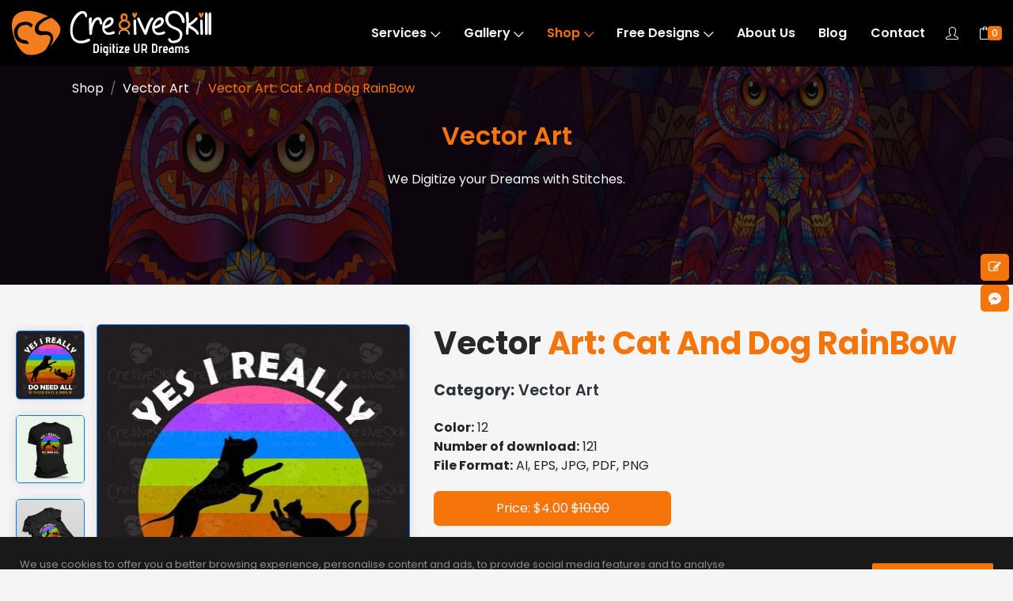

--- FILE ---
content_type: text/html; charset=UTF-8
request_url: https://www.cre8iveskill.com/shop/vector-art-cat-and-dog-rainbow
body_size: 14971
content:
<!DOCTYPE html>
<html lang="en">
    <head>
        <title>Need These Cats And Dogs RainBow Vector Art Design ?</title>
        <meta name="keywords" 		content="pet day,dog and cat vector,dog vector art,dog cat art,dog cat  artwork, dog vector pattern, dog cat vector rainbow ,vector art design,graphics for commercial use, online vector conversion,pet vectors,graphics for tees,vector graphics,">
        <meta name="description" 	content="Celebrate Nation pet day with these beautiful  Cat and Dog Raimbow colors embroidery designs by Cre8iveSkill. Digitize you favorite design for pet day with Cre8iveSkill.">
        <meta name="author" 		content="Cre8iveSkill">
        
        <meta property="og:url" 			content="https://www.cre8iveskill.com/shop/vector-art-cat-and-dog-rainbow" />
        <meta property="og:type" 			content="product" />
        <meta property="og:title" 			content="Need These Cats And Dogs RainBow Vector Art Design ?" />
        <meta property="og:description" 	content="Celebrate Nation pet day with these beautiful  Cat and Dog Raimbow colors embroidery designs by Cre8iveSkill. Digitize you favorite design for pet day with Cre8iveSkill." />
        <meta property="og:image" 			content="https://www.cre8iveskill.com/upload/images/product/1752300127-vector-art-cat-and-dog-rainbow---cre8iveskill.jpg" />
        <meta property="og:image:secure" 	content="https://www.cre8iveskill.com/upload/images/product/1752300127-vector-art-cat-and-dog-rainbow---cre8iveskill.jpg" />
        
        <meta name="twitter:card" 			content="summary_large_image" />
        <meta name="twitter:title" 			content="Need These Cats And Dogs RainBow Vector Art Design ?" />
        <meta name="twitter:description" 	content="Celebrate Nation pet day with these beautiful  Cat and Dog Raimbow colors embroidery designs by Cre8iveSkill. Digitize you favorite design for pet day with Cre8iveSkill." />
        <meta name="twitter:url" 			content="https://www.cre8iveskill.com/shop/vector-art-cat-and-dog-rainbow">
        <meta name="twitter:image" 			content="https://www.cre8iveskill.com/upload/images/product/1752300127-vector-art-cat-and-dog-rainbow---cre8iveskill.jpg" />
        
        <link rel="canonical" href="https://www.cre8iveskill.com/shop/vector-art-cat-and-dog-rainbow" />
        


	<script type="application/ld+json">
	{
	  "@context": "https://schema.org",
	  "@type": "FAQPage",
	  "mainEntity": [
					{
				"@type": "Question",
				"name": "What is the charge for design edition?",
				"acceptedAnswer": 
				{
				  "@type": "Answer",
				  "text": "Most of the editing is free. We only charge if you add a new part to the  the original logo we have already completed or in case you change your  introduction which will need us to re-digitize, such as adding  lettering, background. In the latter case, we will only charge for the  stitches for the extra part.  "
				}
			}
			,			{
				"@type": "Question",
				"name": "What methods of payment do you accept?",
				"acceptedAnswer": 
				{
				  "@type": "Answer",
				  "text": "Paypal or debit/credit card over the phone. Please contact us at info@cre8iveskill.com&nbsp;for more details."
				}
			}
			,			{
				"@type": "Question",
				"name": "Can you issue me with an invoice?",
				"acceptedAnswer": 
				{
				  "@type": "Answer",
				  "text": "Yes, we issue all invoices on a weekly basis and payment must be sent upon receipt of invoice. Please contact us at admin@cre8iveskill.com for more details."
				}
			}
			,			{
				"@type": "Question",
				"name": "How Do We Maintain or You ensure Quality?",
				"acceptedAnswer": 
				{
				  "@type": "Answer",
				  "text": "We employ a 3-step QC and QA process to provide immaculate embroidery digitizing services. Each design is thoroughly checked, and we also provide a stitch-out sample on request. If a revision is required, we will re-do the design until you are satisfied, which is ideal for companies that depend on on-demand embroidery."
				}
			}
			,			{
				"@type": "Question",
				"name": "How do I set up a shop account?",
				"acceptedAnswer": 
				{
				  "@type": "Answer",
				  "text": "&nbsp;Click the human icon marked as My Account on the upper right-hand side of the menu, then click the signup button and fill out the signup form. You will receive a verification email. When you click on the link, your account will be verified."
				}
			}
			,			{
				"@type": "Question",
				"name": "How do I change my password?",
				"acceptedAnswer": 
				{
				  "@type": "Answer",
				  "text": "&nbsp;Click the human icon marked as My Account on the upper right-hand side of the menu, then select forget password and enter your email address; you will receive a new password in your inbox."
				}
			}
			,			{
				"@type": "Question",
				"name": "Can I request an edit for the purchased design?",
				"acceptedAnswer": 
				{
				  "@type": "Answer",
				  "text": "&nbsp;Yes, you can request an edit, but it will only be a basic edit, such as a resize or color change. If there are significant changes in a design, you would need to pay for extra work at $0.80USD per 1000 stitches."
				}
			}
			,			{
				"@type": "Question",
				"name": "Can I get the design purchase invoice?",
				"acceptedAnswer": 
				{
				  "@type": "Answer",
				  "text": "&nbsp;Yes, an invoice will be sent to you via email, and you can also download it through the shop dashboard."
				}
			}
			,			{
				"@type": "Question",
				"name": "Can you resize the design file if needed?",
				"acceptedAnswer": 
				{
				  "@type": "Answer",
				  "text": "&nbsp;Yes, we can; minor size edits are free, but large size edits require payment."
				}
			}
			,			{
				"@type": "Question",
				"name": "Can I resell the free designs?",
				"acceptedAnswer": 
				{
				  "@type": "Answer",
				  "text": "&nbsp;No, you cannot resell the design because our designs are not for commercial use.Free designs are only available for personal use."
				}
			}
			,			{
				"@type": "Question",
				"name": "How do you ensure design quality?",
				"acceptedAnswer": 
				{
				  "@type": "Answer",
				  "text": "&nbsp;We have a 3-stage quality check (QC) and quality assurance (QA) process where we inspect each design individually and ensure that the designs are crisp and clean. 
We also have an in-house stitch-out sampling machine, where we can create a sample for you if requested."
				}
			}
					]
	}
	</script>
	        
        <meta charset="utf-8">

<link rel="preconnect" href="https://fonts.gstatic.com/">

<meta http-equiv="x-ua-compatible" content="ie=edge">
<meta name="sitelock-site-verification" content="2286" />
<meta http-equiv="Cache-control" content="public">
<meta name="viewport" content="width=device-width, initial-scale=1, maximum-scale=1, user-scalable=no" />
<meta name="p:domain_verify" content="4a24e5b5bf80733ba877fe2abd31c1ab"/>
<meta name="msvalidate.01" content="A72566F63C02D274DA90D8DD83FCB172" />
<meta name="p:domain_verify" content="7a8655608c0c1c1ecda39a1d7314c086"/>

<!--[if IE]><meta http-equiv="x-ua-compatible" content="IE=9" /><![endif]-->
<link rel="shortcut icon" href="https://www.cre8iveskill.com/assets/images/favikon.png">
<link rel="apple-touch-icon" href="https://www.cre8iveskill.com/assets/images/apple-touch-icon.png">
<link rel="apple-touch-icon" sizes="72x72" href="https://www.cre8iveskill.com/assets/images/apple-touch-icon-72x72.png">
<link rel="apple-touch-icon" sizes="114x114" href="https://www.cre8iveskill.com/assets/images/apple-touch-icon-114x114.png">

<link type="text/css" href="https://www.cre8iveskill.com/assets/css/vendor/bootstrap.min.css" rel="stylesheet" media='all' />
<link type="text/css" href="https://www.cre8iveskill.com/assets/css/vendor/slider.min.css" rel="stylesheet" media='all' />
<link type="text/css" href="https://www.cre8iveskill.com/assets/css/vendor/icons.min.css" rel="stylesheet" media='all'>
<link type="text/css" href="https://www.cre8iveskill.com/assets/css/vendor/animation.min.css" rel="stylesheet" />
<link type="text/css" href="https://www.cre8iveskill.com/assets/css/vendor/cookie-notice.min.css" rel="stylesheet" />

<link rel="preload" as="font" href="https://www.cre8iveskill.com/assets/font-awesome/fonts/fontawesome-webfont3e6e.woff2?v=4.7.0" type="font/woff2" crossorigin>
<link rel="preload" as="font" href="https://www.cre8iveskill.com/assets/fonts/icons/Icons-Lineb26c.ttf?v=2.4.0" type="font/ttf" crossorigin>
<link type="text/css" href="https://www.cre8iveskill.com/assets/font-awesome/css/font-awesome.css" rel="stylesheet" media="all">

<link type="text/css" href="https://www.cre8iveskill.com/assets/css/default.css" rel="stylesheet" />
<link type="text/css" href="https://www.cre8iveskill.com/assets/css/theme-orange.css" rel="stylesheet" />
<link type="text/css" href="https://www.cre8iveskill.com/assets/css/main.css" rel="stylesheet" media='all' />

<link type="text/css" href="https://www.cre8iveskill.com/assets/bootstrap-datepicker/dist/css/bootstrap-datepicker.min.css" rel="stylesheet" />
<link href="https://www.cre8iveskill.com/assets/sweetalert/sweetalert.css" type="text/css" rel="stylesheet">

<script type="text/javascript">var frontendurl = "https://www.cre8iveskill.com";</script>

<link href="https://www.cre8iveskill.com/assets/css/vendor/gallery.min.css" rel="stylesheet">
<script defer type="text/javascript" src="https://www.cre8iveskill.com/assets/js/vendor/gallery.min.js"></script>
<script src="https://www.cre8iveskill.com/assets/js/lazysizes.min.js" async></script>

<script>
document.addEventListener('DOMContentLoaded', () => {setTimeout(initReCaptcha, 3500);});
document.addEventListener('load', initReCaptchaOnEvent);
function initReCaptchaOnEvent(event) {
  initReCaptcha();
  event.currentTarget.removeEventListener(event.type, initReCaptchaOnEvent); // remove the event listener that got triggered
}
function initReCaptcha() {
  if (window.ReCaptchaInit) {return false; }
  window.ReCaptchaInit 	= true;
  const script 			= document.createElement('script');
  script.type 			= 'text/javascript';
  script.async 			= true;
  script.src 			= 'https://www.google.com/recaptcha/api.js';
  document.head.appendChild(script);
}
</script>

<script>
document.addEventListener('DOMContentLoaded', () => {setTimeout(initGTM, 3500);});
document.addEventListener('scroll', initGTMOnEvent);
document.addEventListener('mousemove', initGTMOnEvent);
document.addEventListener('touchstart', initGTMOnEvent);
function initGTMOnEvent(event) { initGTM(); event.currentTarget.removeEventListener(event.type, initGTMOnEvent); }
function initGTM() {
  if (window.gtmDidInit) { return false; }
  window.gtmDidInit 	= true;
  const script 		= document.createElement('script');
  script.type 		= 'text/javascript';
  script.async 		= true;
  script.onload 	= () => { dataLayer.push({ event: 'gtm.js', 'gtm.start': new Date().getTime(), 'gtm.uniqueEventId': 0 });};
  script.src 		= 'https://www.googletagmanager.com/gtm.js?id=GTM-MLDNBKZ';
  document.head.appendChild(script);
}
</script>        <style>
            :root {
                --header-bg-color	: #111111;
                --nav-item-color	: #f5f5f5;
                --hero-bg-color		: #040402;

                --section-1-bg-color: #040402;
                --section-2-bg-color: #111111;
                --section-3-bg-color: #eeeeee;
                --section-4-bg-color: #f5f5f5;
                --section-5-bg-color: #111111;
                --section-6-bg-color: #eeeeee;
                --section-7-bg-color: #111111;
                --section-8-bg-color: #eeeeee;
                --section-9-bg-color: #111111;
                --section-10-bg-color: #eeeeee;
                --section-11-bg-color: #111111;
                --section-12-bg-color: #e5e5e5;

                --footer-bg-color: #111111;
            }
        </style>
        
        <script type="application/ld+json">
		{
		  "@context": "https://schema.org/", 		  
		  "@type": "BreadcrumbList",
		  "itemListElement": [{
			"@type": "ListItem",
			"position": 1,
			"name": "Home",
			"item": "https://www.cre8iveskill.com"
		  },{
			"@type": "ListItem",
			"position": 2,
			"name": "Vector Art",
			"item": "https://www.cre8iveskill.com/shop/category/vector-art"
		  },{
			"@type": "ListItem",
			"position": 3,
			"name": "Vector Art: Cat And Dog RainBow"
		  }]
		}
		</script>
        
        <script type="application/ld+json">
		{
		  "@context": "https://schema.org/",		  
		  "@type": "Product", 
		  "name": "Vector Art: Cat And Dog RainBow",
		  "image": "https://www.cre8iveskill.com/upload/images/product/",
		  "description": "Celebrate Nation pet day with these beautiful  Cat and Dog Raimbow colors embroidery designs by Cre8iveSkill. Digitize you favorite design for pet day with Cre8iveSkill.",
		  "brand": {"@type": "Brand", "name": "Cre8tiveSkill"},
		  "sku": "SKU505",
		  "mpn": "SKU505",
		  "gtin8": "SKU505",
		  "offers": {
			"@type": "AggregateOffer",
			"url": "https://www.cre8iveskill.com/shop/vector-art-cat-and-dog-rainbow",
			"priceCurrency": "USD",
			"lowPrice": "4.00",
			"highPrice": "10.00",
			"offerCount": "1"
		  },
		  "aggregateRating": {
			"@type": "AggregateRating",
			"ratingValue": "9",
			"bestRating": "10",
			"worstRating": "0",
			"ratingCount": "1",
			"reviewCount": "1"
		  },
		  "review": {
			"@type": "Review",
			"name": "Ishaan Ghosh",
			"reviewBody": "They are just awesome! Quick response to messages, Quick Quotes, Awesome pricing and flawless digitizing. Very experienced team. I highly recommend.",
			"reviewRating": {
			  "@type": "Rating",
			  "ratingValue": "9",
			  "bestRating": "10",
			  "worstRating": "0"
			},
			"author": {"@type": "Person", "name": "Ishaan Ghosh"}
		  }
		}
		</script>
    </head>

    <body>
		<header id="header">
    <nav  class="navbar navbar-expand navbar-fixed headerShop">
        <div class="container header2">
            <a class="navbar-brand" href="https://www.cre8iveskill.com"><img src="https://www.cre8iveskill.com/assets/images/logo.svg" alt="Cre8iveSkill" width="252" height="60"></a>
          	<div class="ml-auto"></div>
            <!-- Navbar Items -->
            <ul class="navbar-nav items">
                 <li class="nav-item dropdown"><a href="https://www.cre8iveskill.com/services" class="nav-link ">Services <i class="icon-arrow-down"></i></a>
                    <ul class="dropdown-menu">
											<li class="nav-item dropdown"><a href="https://www.cre8iveskill.com/services/embroidery-digitizing" class="nav-link ">Embroidery Digitizing Service <i class="icon-arrow-right"></i></a>
                            <ul class='dropdown-menu'><li class='nav-item'><a href=https://www.cre8iveskill.com/services/embroidery-digitizing class='nav-link'>Embroidery Digitizing Service</a></li><li class='nav-item'><a href=https://www.cre8iveskill.com/digitizing-embroidery/logo-digitizing target=_blank class='nav-link'>Logo Digitizing</a></li><li class='nav-item'><a href=https://www.cre8iveskill.com/digitizing-embroidery/patch-digitizing target=_blank class='nav-link'>Patch Digitizing</a></li><li class='nav-item'><a href= https://www.cre8iveskill.com/digitizing-embroidery/image-digitizing target=_blank class='nav-link'>Image Digitizing</a></li><li class='nav-item'><a href= https://www.cre8iveskill.com/digitizing-embroidery/cap-digitizing target=_blank class='nav-link'>Cap Digitizing</a></li><li class='nav-item'><a href=https://www.cre8iveskill.com/digitizing-embroidery/applique-embroidery target=_blank class='nav-link'>Applique Digitizing</a></li><li class='nav-item'><a href=https://www.cre8iveskill.com/digitizing-embroidery/left-chest-digitizing target=_blank class='nav-link'>Left Chest digitizing</a></li><li class='nav-item'><a href=https://www.cre8iveskill.com/digitizing-embroidery/monogram-digitizing target=_blank class='nav-link'>Monogram Digitizing</a></li><li class='nav-item'><a href=https://www.cre8iveskill.com/digitizing-embroidery/3d-puff-embroidery target=_blank class='nav-link'>3d puff embroidery</a></li><li class='nav-item'><a href=https://www.cre8iveskill.com/digitizing-embroidery/jacket-back-digitizing target=_blank class='nav-link'>Jacket back digitizing</a></li><li class='nav-item'><a href=https://www.cre8iveskill.com/digitizing-embroidery/chenille-embroidery target=_blank class='nav-link'>chenille embroidery</a></li><li class='nav-item'><a href=https://www.cre8iveskill.com/digitizing-embroidery/chain-stitch-embroidery target=_blank class='nav-link'>chain stitch embroidery</a></li><li class='nav-item'><a href=https://www.cre8iveskill.com/digitizing-embroidery/towel-monogram target=_blank class='nav-link'>Towel monogram</a></li><li class='nav-item'><a href=https://www.cre8iveskill.com/digitizing-embroidery/badge-embroidery target=_blank class='nav-link'>badge embroidery</a></li></ul                        </li>
												<li class="nav-item dropdown"><a href="https://www.cre8iveskill.com/services/vector-art" class="nav-link ">Vector Art Conversion <i class="icon-arrow-right"></i></a>
                            <ul class='dropdown-menu'><li class='nav-item'><a href=https://www.cre8iveskill.com/services/vector-art class='nav-link'>Vector Art Conversion</a></li><li class='nav-item'><a href=https://www.cre8iveskill.com/vector-conversion/raster-to-vector-conversion target=_blank class='nav-link'>Raster to Vector Conversion</a></li><li class='nav-item'><a href=https://www.cre8iveskill.com/vector-conversion/vector-logo-design target=_blank class='nav-link'>Vector Logo Design</a></li><li class='nav-item'><a href=https://www.cre8iveskill.com/vector-conversion/vector-tracing target=_blank class='nav-link'>Vector Tracing</a></li><li class='nav-item'><a href=https://www.cre8iveskill.com/vector-conversion/faux-embroidery target=_blank class='nav-link'>Faux Embroidery</a></li><li class='nav-item'><a href=https://www.cre8iveskill.com/vector-conversion/image-masking target=_blank class='nav-link'>Image masking</a></li><li class='nav-item'><a href=https://www.cre8iveskill.com/vector-conversion/photo-manipulation target=_blank class='nav-link'>photo manipulation</a></li><li class='nav-item'><a href=https://www.cre8iveskill.com/vector-conversion/photo-restoration target=_blank class='nav-link'>Photo Restoration</a></li><li class='nav-item'><a href=https://www.cre8iveskill.com/vector-conversion/color-correction target=_blank class='nav-link'>Color Correction</a></li><li class='nav-item'><a href=https://www.cre8iveskill.com/vector-conversion/image-retouching target=_blank class='nav-link'>Image Retouching</a></li><li class='nav-item'><a href=https://www.cre8iveskill.com/vector-conversion/digital-painting Background Removing target=_blank class='nav-link'>Digital Painting</a></li><li class='nav-item'><a href=https://www.cre8iveskill.com/vector-conversion/fashion-photo-editing target=_blank class='nav-link'>Fashion Photo Editing</a></li><li class='nav-item'><a href=https://www.cre8iveskill.com/vector-conversion/e-commerce-photo-editing target=_blank class='nav-link'>Ecommerce Photo Editing</a></li><li class='nav-item'><a href=https://www.cre8iveskill.com/vector-conversion/graphic-mockup-on-the-product target=_blank class='nav-link'>Graphic Mockup On The Product</a></li><li class='nav-item'><a href=https://www.cre8iveskill.com/vector-conversion/ghost-mannequin-effects target=_blank class='nav-link'>Ghost Mannequin Effects</a></li><li class='nav-item'><a href=https://www.cre8iveskill.com/vector-conversion/drop-shadow target=_blank class='nav-link'>Shadow Optimization Service</a></li></ul                        </li>
												<li class="nav-item dropdown"><a href="https://www.cre8iveskill.com/services/custom-embroidered-patches" class="nav-link ">Custom Embroidered Patches <i class="icon-arrow-right"></i></a>
                            <ul class='dropdown-menu'><li class='nav-item'><a href=https://www.cre8iveskill.com/services/custom-embroidered-patches class='nav-link'>Custom Embroidered Patches</a></li><li class='nav-item'><a href=https://www.cre8iveskill.com/embroidery-patches/flat-embroidery-patches target=_blank class='nav-link'>Flat Embroidery Patches</a></li><li class='nav-item'><a href=https://www.cre8iveskill.com/embroidery-patches/applique-embroidery-patches target=_blank class='nav-link'>Applique Embroidery Patches</a></li><li class='nav-item'><a href=https://www.cre8iveskill.com/embroidery-patches/chenille-embroidery-patches target=_blank class='nav-link'>Chenille Embroidery Patches</a></li><li class='nav-item'><a href=https://www.cre8iveskill.com/embroidery-patches/3d-puff-patches target=_blank class='nav-link'>3D Puff Patches</a></li><li class='nav-item'><a href= https://www.cre8iveskill.com/embroidery-patches/woven-patches target=_blank class='nav-link'>Woven Patches</a></li><li class='nav-item'><a href=https://www.cre8iveskill.com/embroidery-patches/satin-edge-patches target=_blank class='nav-link'>Satin Edge Patches</a></li><li class='nav-item'><a href=https://www.cre8iveskill.com/embroidery-patches/merrowed-edge-patches target=_blank class='nav-link'>Merrowed Edge Patches</a></li><li class='nav-item'><a href=https://www.cre8iveskill.com/embroidery-patches/laser-cut-patches target=_blank class='nav-link'>Laser Cut Patches</a></li><li class='nav-item'><a href=https://www.cre8iveskill.com/embroidery-patches/custom-iron-on-patches target=_blank class='nav-link'>Custom Iron On Patches</a></li><li class='nav-item'><a href=https://www.cre8iveskill.com/embroidery-patches/custom-sew-on-patches target=_blank class='nav-link'>Custom Sew-On Patches</a></li><li class='nav-item'><a href=https://www.cre8iveskill.com/embroidery-patches/custom-velcro-patches target=_blank class='nav-link'>Custom Velcro Patches</a></li><li class='nav-item'><a href=https://www.cre8iveskill.com/embroidery-patches/felt-fabric-for-patches target=_blank class='nav-link'>Felt Fabric For Patches</a></li><li class='nav-item'><a href=https://www.cre8iveskill.com/embroidery-patches/twill-fabric-for-patches target=_blank class='nav-link'>Twill Fabric For Patches</a></li></ul                        </li>
												<li class="nav-item dropdown"><a href="https://www.cre8iveskill.com/services/coloreel-embroidery-digitizing" class="nav-link ">Coloreel Embroidery Digitizing</a>
                            <ul class='dropdown-menu'><li class='nav-item'><a href=https://www.cre8iveskill.com/services/coloreel-embroidery-digitizing class='nav-link'>Coloreel Embroidery Digitizing</a></li></ul                        </li>
						                    </ul>
                </li>
                                        
                <li class="nav-item dropdown"><a href="https://www.cre8iveskill.com/gallery/photos" class="nav-link ">Gallery <i class="icon-arrow-down"></i></a>
                    <ul class="dropdown-menu">
                        <li class="nav-item"><a href="https://www.cre8iveskill.com/gallery/photos" class="nav-link ">Photos</a></li>
                        <li class="nav-item"><a href="https://www.cre8iveskill.com/gallery/videos" class="nav-link ">Videos</a></li>
                    </ul>
                </li>
                
                <li class="nav-item dropdown"><a href="https://www.cre8iveskill.com/shop" class="nav-link  active">Shop <i class="icon-arrow-down"></i></a>
                    <ul class="dropdown-menu">
											<li class="nav-item"><a href="https://www.cre8iveskill.com/shop/category/vector-art" class="nav-link ">Vector Art</a></li>
												<li class="nav-item"><a href="https://www.cre8iveskill.com/shop/category/embroidery-designs" class="nav-link ">Embroidery Designs</a></li>
												<li class="nav-item"><a href="https://www.cre8iveskill.com/shop/category/coloreel-embroidery-designs" class="nav-link ">Coloreel Embroidery Designs</a></li>
						                    </ul>
              	</li>
                <li class="nav-item dropdown">
                    <a href="https://www.cre8iveskill.com/shop/category/free/designs" class="nav-link ">Free Designs <i class="icon-arrow-down"></i></a>
                    <ul class="dropdown-menu">
					<li class="nav-item"><a href="https://www.cre8iveskill.com/shop/category/free-designs/vector-art" class="nav-link">Vector Art</a></li><li class="nav-item"><a href="https://www.cre8iveskill.com/shop/category/free-designs/embroidery-designs" class="nav-link">Embroidery Designs</a></li><li class="nav-item"><a href="https://www.cre8iveskill.com/shop/category/free-designs/coloreel-embroidery-designs" class="nav-link">Coloreel Embroidery Designs</a></li>                    </ul>
                </li>
                <li class="nav-item"><a href="https://www.cre8iveskill.com/about-us" class="nav-link ">About Us</a></li>
                <li class="nav-item"><a href="https://www.cre8iveskill.com/blog" class="nav-link ">Blog</a></li>
                <li class="nav-item"><a href="https://www.cre8iveskill.com/contact" class="nav-link ">Contact</a></li>
            </ul>
            <!-- Navbar Toggle -->
            <ul class="navbar-nav toggle"><li class="nav-item"><a href="#" class="nav-link" data-toggle="modal" data-target="#menu"><i class="icon-menu m-0"></i></a></li></ul>
            <ul class="navbar-nav icons">
                <li class="nav-item">                
                <a id="LoginButton" href="#" class="nav-link" data-toggle="modal" data-target="#login" ><i class="icon-user" data-toggle="tooltip" data-placement="bottom" title="My Account"></i></a>
                <a id="MyAccountButton" href="https://www.cre8iveskill.com/account/profile/dashboard" class="nav-link"  style="display:none;"><i class="icon-user" data-toggle="tooltip" data-placement="bottom" title="My Account"></i></a>
                <a id="CartButton" href="https://www.cre8iveskill.com/cart" class="nav-link"><i class="icon-bag" data-toggle="tooltip" data-placement="bottom" title="Cart"></i>
                                <span class='badge' id='lblCartCount'>0</span>                </a>
                <a id="LogoutButton" class="nav-link" data-toggle="tooltip" data-placement="bottom" title="Logout" href="#" onClick="Logout();"  style="display:none;"><i class="icon-logout"></i></a>
                </li>
            </ul>
        </div>
  	</nav>
</header>        
        <ol data-aos="zoom-out-up" data-aos-delay="400" id="breadcrumb" class="breadcrumb-content breadcrumb">
            <li class="breadcrumb-item"><a href="https://www.cre8iveskill.com/shop">Shop</a></li>
            <li class="breadcrumb-item"><a href="https://www.cre8iveskill.com/shop/category/vector-art">Vector Art</a></li>
            <li class="breadcrumb-item active" aria-current="page">Vector Art: Cat And Dog RainBow</li>
        </ol>

        <!-- Hero -->
        <section id="slider" class="hero p-0 odd">
            <div class="swiper-container no-slider slider-h-50">
                <div class="swiper-wrapper">                
                    <div class="swiper-slide slide-center">
                        <img src="https://www.cre8iveskill.com/assets/images/hero-400.png" class="full-image" data-mask="3" title="Vector Art" alt="Vector Art">
                        <div class="slide-content row text-center">
                            <div class="col-12 mx-auto inner">
                                <h2 data-aos="zoom-out-up" data-aos-delay="400" class="effect-static-text">Vector Art</h2>
                                <p data-aos="zoom-out-up" data-aos-delay="800" class="description ml-auto mr-auto">We Digitize your Dreams with Stitches.</p>
                            </div>
                        </div>
                    </div>
                </div>
            </div>
        </section>
        
        <section id="about" class="section-4 highlights image-right">
            <div class="container" style="max-width: 1280px;">                
                <div class="row">                	
                                    	<div id="GallerySmallView" class="col-12 col-md-1" data-aos="fade-down" data-aos-delay="400" style="padding:0px!important;">
                    	<ul class="row gallery">
                        	<li  data-src="https://www.cre8iveskill.com/upload/images/product/1752300127-vector-art-cat-and-dog-rainbow---cre8iveskill.jpg">
                                <a href="https://www.cre8iveskill.com/upload/images/product/1752300127-vector-art-cat-and-dog-rainbow---cre8iveskill.jpg"><img src="https://www.cre8iveskill.com/upload/images/product/265/1752300127-vector-art-cat-and-dog-rainbow---cre8iveskill.jpg" alt="Vector Art: Cat And Dog RainBow - Cre8iveskill" title="Vector Art: Cat And Dog RainBow - Cre8iveskill"></a>
                            </li>
                        										<li  data-src="https://www.cre8iveskill.com/upload/images/product/images/1617867700-pet-day-0006-4.jpg">
										<a href="https://www.cre8iveskill.com/upload/images/product/images/1617867700-pet-day-0006-4.jpg"><img src="https://www.cre8iveskill.com/upload/images/product/images/265/1617867700-pet-day-0006-4.jpg" alt="Cats And Dogs Vector Art Designs" title="Cats And Dogs Vector Art Designs"></a>
									</li>
                                    									<li  data-src="https://www.cre8iveskill.com/upload/images/product/images/1617867728-pet-day-0010-8.jpg">
										<a href="https://www.cre8iveskill.com/upload/images/product/images/1617867728-pet-day-0010-8.jpg"><img src="https://www.cre8iveskill.com/upload/images/product/images/265/1617867728-pet-day-0010-8.jpg" alt="Cats And Dogs Vector Art Designs" title="Cats And Dogs Vector Art Designs"></a>
									</li>
                                                            </ul>
                    </div>
                    
                    <div class="gallery col-12 col-md-4" data-aos="fade-down" data-aos-delay="400" id="GalleryFullView">
                        <a href="https://www.cre8iveskill.com/upload/images/product/1752300127-vector-art-cat-and-dog-rainbow---cre8iveskill.jpg">
                            <img src="https://www.cre8iveskill.com/upload/images/product/395/1752300127-vector-art-cat-and-dog-rainbow---cre8iveskill.jpg" alt="Vector Art: Cat And Dog RainBow - Cre8iveskill" title="Vector Art: Cat And Dog RainBow - Cre8iveskill">
                        </a>
                    </div>
                    
                    <div class="col-12 col-md-7 text-center text-md-left">
                        <div class="row">
                            <div class="col-12 p-0">
                                <h1 class="featured alt" id="firstWord">Vector Art: Cat And Dog RainBow</h1>
                                <h5><strong>Category:</strong> Vector Art</h5>
                                                                <strong>Color:</strong> 12                                                                <br><strong>Number of download:</strong> 121                                 
                                <br><strong>File Format:</strong> AI, EPS, JPG, PDF, PNG                                <div class="MT20"><div class="primary-button" style="width:300px!important;text-align:center!important;">Price: $4.00 <del>$10.00</del></div></div>
                            </div>
                        </div>
                        
                        <div id="ProductAdded" class='alert alert-danger MT20' style="display:none;">You have successfully added product to cart.</div>
                        
                        <form method="post" id="AddToCart" name="AddToCart" onSubmit="return false;">
                        <input type="hidden" name="product_id" id="product_id" value="YUdndkxpbDhEN3A4MnlhdEdrdE1iUT09">
                        <input type="hidden" name="mode" value="add-to-cart">
                        <input type="hidden" name="PageURL" id="PageURL" value="https://www.cre8iveskill.com/shop/vector-art-cat-and-dog-rainbow">
                        <input type="hidden" name="action" id="action" value="add-session">
                        
                        							<div class="row">
                                <h5><button type="button" class="primary-button" onClick="Add2Cart('YUdndkxpbDhEN3A4MnlhdEdrdE1iUT09');">Buy Now</button></h5>
								<h5><button type="button" class="primary-button ML20" onClick="Add2Cart('YUdndkxpbDhEN3A4MnlhdEdrdE1iUT09');">Add to Cart</button></h5>
							</div>
							                        
                        </form>
                    </div>
                </div>
                <div class="row">
                    <div class="col-12 col-lg-12 align-left mt-5">                    	
                                                <span class="mt-1"><strong>Description:</strong><p>Everyone needs a pet in their life at some point. This vector art file is suitable for printing on t-shirts, caps, backpacks, scarfs, etc.</p></span>
                        
                        <br>
                        <strong>Category Tags: </strong>
						<span class=tagclass>Animal Designs</span><span class=tagclass>Dog Designs</span><span class=tagclass>Vector Art</span><span class=tagclass>Vector Graphics</span>                    </div>
                </div>
            </div>
        </section>
        
        
        <section id="portfolio-grid" class="section-6 showcase portfolio blog-grid filter-section">
            <div class="overflow-holder">
                <div class="container">                    
                    <div class="row content">
                    	                        
                        <div class="col-12 p-0"><h3 class="alt">People also looking for</h3></div>
                        
                        <main class="col-12 col-lg-12 p-0">
                            <div class="row">
                                                                    <div class="col-12 col-md-6 col-lg-3" onClick="window.open('https://www.cre8iveskill.com/shop/vector-art-cute-kitten')">
                                        <div class="row text-center">
                                        	<div class="flip-card-shop" onClick="window.open('https://www.cre8iveskill.com/shop/vector-art-cute-kitten')">
                                                <div class="flip-card-inner">
                                                    <div class="flip-card-front">
                                                    <a href="https://www.cre8iveskill.com/shop/vector-art-cute-kitten">
                                                    <img src="https://www.cre8iveskill.com/upload/images/product/265/1752299934-cute-kitten-cat-vector-art-and-graphics--cre8iveskill.jpg" alt="Cute Kitten Cat Vector Art and Graphics | Cre8iveSkill" title="Cute Kitten Cat Vector Art and Graphics | Cre8iveSkill"></a>
                                                    </div>
                                                    <div class="flip-card-back PAD10">
                                                        <a class="flipcard-add-to-cart-button" href="https://www.cre8iveskill.com/shop/vector-art-cute-kitten"><h4>Vector Art: Cute Kitten</h4></a>	
                                                        <p>Vector Art</p>														
                                                        <p>$4.00</p>
                                                    </div>
                                                </div>
                                            </div>
                                        </div>                                    
                                    </div>
									                                    <div class="col-12 col-md-6 col-lg-3" onClick="window.open('https://www.cre8iveskill.com/shop/vector-art-be-clawsome-crab')">
                                        <div class="row text-center">
                                        	<div class="flip-card-shop" onClick="window.open('https://www.cre8iveskill.com/shop/vector-art-be-clawsome-crab')">
                                                <div class="flip-card-inner">
                                                    <div class="flip-card-front">
                                                    <a href="https://www.cre8iveskill.com/shop/vector-art-be-clawsome-crab">
                                                    <img src="https://www.cre8iveskill.com/upload/images/product/265/1752228821-be-clawsome-crab.jpg" alt="Vector Crab Vector Graphics Design - Cre8iveSkill" title="Vector Crab Vector Graphics Design - Cre8iveSkill"></a>
                                                    </div>
                                                    <div class="flip-card-back PAD10">
                                                        <a class="flipcard-add-to-cart-button" href="https://www.cre8iveskill.com/shop/vector-art-be-clawsome-crab"><h4>Vector Art: Be Clawsome Crab</h4></a>	
                                                        <p>Vector Art</p>														
                                                        <p>$4.00</p>
                                                    </div>
                                                </div>
                                            </div>
                                        </div>                                    
                                    </div>
									                                    <div class="col-12 col-md-6 col-lg-3" onClick="window.open('https://www.cre8iveskill.com/shop/vector-art-dog-paints-my-world')">
                                        <div class="row text-center">
                                        	<div class="flip-card-shop" onClick="window.open('https://www.cre8iveskill.com/shop/vector-art-dog-paints-my-world')">
                                                <div class="flip-card-inner">
                                                    <div class="flip-card-front">
                                                    <a href="https://www.cre8iveskill.com/shop/vector-art-dog-paints-my-world">
                                                    <img src="https://www.cre8iveskill.com/upload/images/product/265/1752300032-dog-paints-my-world-vector-art-design-print--cre8iveskill.jpg" alt="Dog Paints My World Vector Art Design Print | Cre8iveSkill" title="Dog Paints My World Vector Art Design Print | Cre8iveSkill"></a>
                                                    </div>
                                                    <div class="flip-card-back PAD10">
                                                        <a class="flipcard-add-to-cart-button" href="https://www.cre8iveskill.com/shop/vector-art-dog-paints-my-world"><h4>Vector Art: Dog Paints My World</h4></a>	
                                                        <p>Vector Art</p>														
                                                        <p>$4.00</p>
                                                    </div>
                                                </div>
                                            </div>
                                        </div>                                    
                                    </div>
									                                    <div class="col-12 col-md-6 col-lg-3" onClick="window.open('https://www.cre8iveskill.com/shop/vector-art-meow-meow-meow')">
                                        <div class="row text-center">
                                        	<div class="flip-card-shop" onClick="window.open('https://www.cre8iveskill.com/shop/vector-art-meow-meow-meow')">
                                                <div class="flip-card-inner">
                                                    <div class="flip-card-front">
                                                    <a href="https://www.cre8iveskill.com/shop/vector-art-meow-meow-meow">
                                                    <img src="https://www.cre8iveskill.com/upload/images/product/265/1752300173-vector-art-meow!-meow!-meow!---cre8iveskill.jpg" alt="Vector Art: Meow! Meow! Meow! - Cre8iveskill" title="Vector Art: Meow! Meow! Meow! - Cre8iveskill"></a>
                                                    </div>
                                                    <div class="flip-card-back PAD10">
                                                        <a class="flipcard-add-to-cart-button" href="https://www.cre8iveskill.com/shop/vector-art-meow-meow-meow"><h4>Vector Art: Meow! Meow! Meow!</h4></a>	
                                                        <p>Vector Art</p>														
                                                        <p>$4.00</p>
                                                    </div>
                                                </div>
                                            </div>
                                        </div>                                    
                                    </div>
									                                <div class="col-1 filter-sizer"></div>
                            </div>
                        </main>
                    </div>
                    
                    <div class="row intro">
                        <div class="col-12 col-md-12 align-right">
                        	<a href="https://www.cre8iveskill.com/shop" class="btn mx-auto mr-md-0 ml-md-auto primary-button"><i class="icon-grid"></i>VIEW ALL</a>
                        </div>
                    </div>
                </div>
            </div>
        </section>
        <footer>
    <section id="footer" class="odd footer">
        <div class="container">
            <div class="row items">
                <div class="col-12 col-lg-2 p-0" data-aos="fade-up" data-aos-delay="50">
                    <div class="row">
                        <div class="col-12 p-3 text-center text-lg-left item">
                            <h4 class="title">Cre8iveSkill</h4>
                            <ul class="navbar-nav">
                                <li class="nav-item"><a href="https://www.cre8iveskill.com" class="nav-link">Home</a></li>
                                <li class="nav-item"><a href="https://www.cre8iveskill.com/about-us" class="nav-link">About Us</a></li>
                                <li class="nav-item"><a href="https://www.cre8iveskill.com/gallery/photos" class="nav-link">Photos</a></li>
                                <li class="nav-item"><a href="https://www.cre8iveskill.com/gallery/videos" class="nav-link">Videos</a></li>
                                <li class="nav-item"><a href="https://www.cre8iveskill.com/shop" class="nav-link">Shop</a></li>                                
                                
                                                            </ul>
                        </div>
                    </div>
                </div>
                <div class="col-12 col-lg-10 p-0" data-aos="fade-up" data-aos-delay="100">                            
                    <div class="row">
                        <div class="col-12 col-lg-5 p-3 text-center text-lg-left item">
                            <h4 class="title">Get in Touch</h4>
                            <ul class="navbar-nav">
                            	<li class="nav-item"><span class="Title2">India Office</span></li>
                                <li class="nav-item"><span class="Title2">Cre8iveSkill Apparels Pvt. Ltd.</span></li>
                                
                                <li class="nav-item nav-link">
                                    <i class="icon-location-pin mr-2"></i>
                                    142, opp. Paranjape school, Bajaj Nagar, Nagpur 440010, MH, India                                </li>
                                <li class="nav-item nav-link">
                                    <i class="icon-phone mr-2"></i>
                                    +91 9130010350                                </li>
                                
                                <li class="nav-item nav-link"><span class="Title2">USA Office</span></li>
                                <li class="nav-item nav-link"><span class="Title2">Cre8iveSkill LLC</span></li>
                                <li class="nav-item nav-link">
                                    <i class="icon-location-pin mr-2"></i>
                                    8 The Green, Suite A, Dover, DE 19901, USA                                </li>
                                <li class="nav-item nav-link">
                                    <i class="icon-phone mr-2"></i>
                                    +91 937-227-3711                                </li>
                                
                                <li class="nav-item nav-link">
                                    <i class="icon-envelope mr-2"></i>
                                    info@cre8iveskill.com                                </li>
                            </ul>
                        </div>
                        <div class="col-12 col-lg-3 p-3 text-center text-lg-left item" data-aos="fade-up" data-aos-delay="150">
                            <h4 class="title">Information</h4>
                            <ul class="navbar-nav">
                                <li class="nav-item"><a href="https://www.cre8iveskill.com/terms" class="nav-link">Terms & Conditions</a></li>
                                <li class="nav-item"><a href="https://www.cre8iveskill.com/privacy" class="nav-link">Privacy Policy</a></li>
                                
                                <li class="nav-item"><a href="https://www.cre8iveskill.com/cancellation-and-refund-policy" class="nav-link">Cancellation & Refund Policy</a></li>
                                <li class="nav-item"><a href="https://www.cre8iveskill.com/shipping-and-delivery-policy" class="nav-link">Shipping & Delivery Policy</a></li>
                                
                                <li class="nav-item"><a href="https://www.cre8iveskill.com/faq" class="nav-link">FAQ</a></li>
                                <li class="nav-item"><a href="https://www.cre8iveskill.com/blog" class="nav-link">Blog</a></li>
                                <li class="nav-item"><a href="https://www.cre8iveskill.com/contact" class="nav-link">Contact Us</a></li>
                                <li class="nav-item"><a href="https://www.cre8iveskill.com/sitemap" class="nav-link">Sitemap</a></li>
                                <li class="nav-item"><a href="https://www.cre8iveskill.com/careers" class="nav-link">Careers</a></li>
                            </ul>
                        </div>
                        <div class="col-12 col-lg-4 p-3 text-center text-lg-left item" data-aos="fade-up" data-aos-delay="200">
                            <h4 class="title">Our Infrastructure</h4>
                                <div>
                                    <a data-fancybox href="#myVideo" class="square-image d-flex justify-content-center align-items-center" data-toggle="tooltip" data-original-title="Play">
                                        <i class="icon bigger icon-control-play"></i>
                                        <img data-src="https://www.cre8iveskill.com/assets/images/Computerized-Embroidery.jpg" class="lazyload" title="Factory Video" alt="Factory Video" width="540" height="288">
                                    </a>
                                </div>  
                                
                                <video width="1280" height="720" controls id="myVideo" style="display:none;">
                                    <source src="https://www.cre8iveskill.com/assets/videos/Factory.mp4" type="video/mp4">
                                    Your browser doesn't support HTML5 video tag.
                                </video>
                                
                                <div class="row MT30">
                                    <div class="col-12 text-center">
                                    	<img data-src="https://www.positivessl.com/images/seals/positivessl_trust_seal_md_167x42.png" class="lazyload" width="167" height="42" title="Positive SSL" alt="Positive SSL" />
                                    </div>
                                </div>
                                
                                <div class="row MT30">
                                    <div class="col-6 text-center">
                                    	<img data-src="https://www.cre8iveskill.com/assets/images/PSI_Logo.png" class="lazyload" width="180" height="90" title="PSI" alt="PSI" style="border-radius:15px;" />
                                    </div>
                                    <div class="col-6 text-center">
                                    	<img data-src="https://www.cre8iveskill.com/assets/images/PPI.png" class="lazyload" width="180" height="90" title="PPI" alt="PPI" />
                                    </div>
                                </div>
                        </div>
                    </div>
                </div>
            </div>
            
                        <div class="row MT40">
                <div class="col-12 col-lg-3 p-0 text-center text-lg-left" data-aos="fade-up" data-aos-delay="50">
                    <ul class="navbar-nav social share-list mt-0 ml-auto">
                        <li class="nav-item"><a target="_blank" href="https://www.facebook.com/TheCreativeSkill" rel="nofollow" class="nav-link"><i class="icon-social-facebook ml-0"></i></a></li>
                        <li class="nav-item"><a target="_blank" href="https://www.instagram.com/thecreativeskill" rel="nofollow" class="nav-link"><i class="icon-social-instagram"></i></a></li>
                        <li class="nav-item"><a target="_blank" href="https://in.pinterest.com/cre8iveskills" rel="nofollow" class="nav-link"><i class="icon-social-pinterest"></i></a></li>
                        <li class="nav-item"><a target="_blank" href="https://dribbble.com/embroidery_Cre8iveskill" rel="nofollow" class="nav-link"><i class="icon-social-dribbble"></i></a></li>
                    </ul>
                </div>                
                <div class="col-12 col-lg-3 p-0 text-center text-lg-left" data-aos="fade-up" data-aos-delay="100">
                    <ul class="navbar-nav social share-list mt-0 ml-auto">
                    <li class="nav-item"><a target="_blank" href="https://www.linkedin.com/company/cre8iveskill" rel="nofollow" class="nav-link"><i class="icon-social-linkedin"></i></a></li>
                    <li class="nav-item"><a target="_blank" href="https://www.twitter.com/Cre8iveSkill" rel="nofollow" class="nav-link"><i class="icon-social-twitter"></i></a></li>
                    <li class="nav-item"><a target="_blank" href="https://www.youtube.com/channel/UCrImlegbKZg_mg5ctz8QcoA" rel="nofollow" class="nav-link"><i class="icon-social-youtube"></i></a></li>
                    <li class="nav-item"><a target="_blank" href="https://account.microsoft.com/?username=cre8iveskill" rel="nofollow" class="nav-link"><i class="icon-social-skype"></i></a></li>
                    <li class="nav-item"><a target="_blank" href="https://wa.me/+919130010350" rel="nofollow" class="nav-link"><i class="fa fa-whatsapp"></i></a></li>
                    </ul>
                </div>                
                <div class="col-12 col-lg-6 p-0 text-center text-lg-right" data-aos="fade-up" data-aos-delay="150">
                    <img data-src="https://www.cre8iveskill.com/assets/images/payment-icon.png" class="lazyload" title="Payment options available" alt="Payment options available" width="267" height="36">
                </div>
            </div>            
        </div>
    </section>

    <section id="copyright" class="p-3 odd copyright">
        <div class="container">
            <div class="row">
                <div class="col-12 col-md-6 p-3 text-center text-lg-left">
                    <p>© Copyright 2025 Cre8iveSkill. All Rights Reserved.</p>
                </div>
                <div class="col-12 col-md-6 p-3 text-center text-lg-right">
                    <p>Business Hours: Mon - Sun 24x7</p>
                </div>
            </div>
        </div>
    </section>
</footer>

<!-- Modal [Quotation] -->
<div id="QuotationModel" class="p-0 modal fade" role="dialog" aria-labelledby="search" aria-hidden="true">
    <div class="modal-dialog modal-dialog-slideout" role="document">
        <div class="modal-content full">
            <div class="modal-header" data-dismiss="modal">
                Request Form <i class="icon-close"></i>
            </div>
            <div class="modal-body">
            	<form name="QuotationInquiryForm" id="QuotationInquiryForm" enctype="multipart/form-data" method="post" action="https://www.cre8iveskill.com/thank-you">
                <input type="hidden" name="pageurl" id="pageurl" value="https://www.cre8iveskill.com/shop/vector-art-cat-and-dog-rainbow" />
                <input type="hidden" name="cid" id="cid" value="0" />
                <input type="hidden" name="page_id" id="page_id" value="0" />
                <input type="hidden" name="pagename" id="pagename" value="Shop" />
                <input type="hidden" name="ServicePageTitle" id="ServicePageTitle" value="Shop" />
                <input type="hidden" name="mode" id="mode" value="quotation-inquiry" />
                <input type="hidden" name="country_code" id="inquiry_country_code" value="" />
                    <fieldset>
                        <div class="row">
                        	<div class="col-12 alert alert-danger" id="QuotationInquirySystemMessage" style="display:none;"></div>
                            <div class="col-12 col-lg-6 input-group p-1">
                                <input type="text" name="firstname" id="inquiry_firstname" class="form-control input-rounded required" placeholder="First Name" value="" title="Please enter first name">
                            </div>
                            <div class="col-12 col-lg-6 input-group p-1">
                                <input type="text" name="lastname" id="inquiry_lastname" class="form-control input-rounded required" placeholder="Last Name" value="" title="Please enter last name">
                            </div>
                            <div class="col-12 col-lg-6 input-group p-1">
                                <input type="email" name="email" id="inquiry_email" class="form-control input-rounded required email" placeholder="Email" value="" title="Please enter valid email">
                            </div>
                            <div class="col-12 col-lg-6 input-group p-1">
                                <input type="text" name="phone" id="inquiry_phone" class="form-control input-rounded required digits" placeholder="Mobile" value="" title="Please enter mobile">
                            </div>
                            <div class="col-12 col-lg-6 input-group p-1">
                                <select name="country" id="inquiry_country" placeholder="Country" class="form-control input-rounded  required" onchange="javascript:GetFooterCountryCode(this.value)" title="Please select country"><option value="">Country</option>
                                <option value="Abkhazia" >Abkhazia</option><option value="Afghanistan" >Afghanistan</option><option value="Albania" >Albania</option><option value="Algeria" >Algeria</option><option value="American Samoa" >American Samoa</option><option value="Andorra" >Andorra</option><option value="Angola" >Angola</option><option value="Anguilla" >Anguilla</option><option value="Antigua and Barbuda" >Antigua and Barbuda</option><option value="Argentina" >Argentina</option><option value="Armenia" >Armenia</option><option value="Aruba" >Aruba</option><option value="Australia" >Australia</option><option value="Austria" >Austria</option><option value="Azerbaijan" >Azerbaijan</option><option value="Bahamas" >Bahamas</option><option value="Bahrain" >Bahrain</option><option value="Bangladesh" >Bangladesh</option><option value="Belarus" >Belarus</option><option value="Belgium" >Belgium</option><option value="Belize" >Belize</option><option value="Benin" >Benin</option><option value="Bhutan" >Bhutan</option><option value="Bolivia" >Bolivia</option><option value="Bosnia and Herzegovina" >Bosnia and Herzegovina</option><option value="Botswana" >Botswana</option><option value="Brazil" >Brazil</option><option value="Bulgaria" >Bulgaria</option><option value="Burkina Faso" >Burkina Faso</option><option value="Burundi" >Burundi</option><option value="Cambodia" >Cambodia</option><option value="Cameroon" >Cameroon</option><option value="Canada" >Canada</option><option value="Cape Verde" >Cape Verde</option><option value="Cayman Islands" >Cayman Islands</option><option value="Central African Republic" >Central African Republic</option><option value="Chad" >Chad</option><option value="Chile" >Chile</option><option value="China" >China</option><option value="Colombia" >Colombia</option><option value="Comoros" >Comoros</option><option value="Congo (Democratic)" >Congo (Democratic)</option><option value="Congo (Republic)" >Congo (Republic)</option><option value="Cook Islands" >Cook Islands</option><option value="Costa Rica" >Costa Rica</option><option value="Cote d Ivoire" >Cote d Ivoire</option><option value="Croatia" >Croatia</option><option value="Cuba" >Cuba</option><option value="Cyprus" >Cyprus</option><option value="Czech Republic" >Czech Republic</option><option value="Denmark" >Denmark</option><option value="Djibouti" >Djibouti</option><option value="Dominica" >Dominica</option><option value="Dominican Republic" >Dominican Republic</option><option value="Ecuador" >Ecuador</option><option value="Egypt" >Egypt</option><option value="El Salvador" >El Salvador</option><option value="Equatorial Guinea" >Equatorial Guinea</option><option value="Eritrea" >Eritrea</option><option value="Estonia" >Estonia</option><option value="Ethiopia" >Ethiopia</option><option value="Falkland Islands" >Falkland Islands</option><option value="Faroe Islands" >Faroe Islands</option><option value="Fiji" >Fiji</option><option value="Finland" >Finland</option><option value="France" >France</option><option value="French Guiana" >French Guiana</option><option value="Gabon" >Gabon</option><option value="Gambia" >Gambia</option><option value="Georgia" >Georgia</option><option value="Germany" >Germany</option><option value="Ghana" >Ghana</option><option value="Gibraltar" >Gibraltar</option><option value="Greece" >Greece</option><option value="Greece" >Greece</option><option value="Greenland" >Greenland</option><option value="Grenada" >Grenada</option><option value="Guadeloupe" >Guadeloupe</option><option value="Guam" >Guam</option><option value="Guatemala" >Guatemala</option><option value="Guinea Bissau" >Guinea Bissau</option><option value="Guinea Bissau" >Guinea Bissau</option><option value="Guyana" >Guyana</option><option value="Haiti" >Haiti</option><option value="Hondura" >Hondura</option><option value="Hong Kong" >Hong Kong</option><option value="Hungary" >Hungary</option><option value="Hungary" >Hungary</option><option value="Iceland" >Iceland</option><option value="India" >India</option><option value="Indonesia" >Indonesia</option><option value="Iran" >Iran</option><option value="Iraq" >Iraq</option><option value="Ireland" >Ireland</option><option value="Israel" >Israel</option><option value="Italy" >Italy</option><option value="Jamaica" >Jamaica</option><option value="Japan" >Japan</option><option value="Jordan" >Jordan</option><option value="Kazakhstan" >Kazakhstan</option><option value="Kenya" >Kenya</option><option value="Korea, South" >Korea, South</option><option value="Kuwait" >Kuwait</option><option value="Kyrgyzstan" >Kyrgyzstan</option><option value="Laos" >Laos</option><option value="Latvia" >Latvia</option><option value="Lebanon" >Lebanon</option><option value="Lesotho" >Lesotho</option><option value="Liberia" >Liberia</option><option value="Libya" >Libya</option><option value="Liechtenstein" >Liechtenstein</option><option value="Lithuania" >Lithuania</option><option value="Luxembourg" >Luxembourg</option><option value="Macao" >Macao</option><option value="Macedonia" >Macedonia</option><option value="Madagascar" >Madagascar</option><option value="Malawi" >Malawi</option><option value="Malaysia" >Malaysia</option><option value="Maldives" >Maldives</option><option value="Mali" >Mali</option><option value="Malta" >Malta</option><option value="Mauritania" >Mauritania</option><option value="Mauritius" >Mauritius</option><option value="Mayotte" >Mayotte</option><option value="Mexico" >Mexico</option><option value="Micronesia" >Micronesia</option><option value="Moldova" >Moldova</option><option value="Monaco" >Monaco</option><option value="Mongolia" >Mongolia</option><option value="Montenegro" >Montenegro</option><option value="Morocco" >Morocco</option><option value="Mozambique" >Mozambique</option><option value="Myanmar" >Myanmar</option><option value="Namibia" >Namibia</option><option value="Nepal" >Nepal</option><option value="Netherlands" >Netherlands</option><option value="Netherlands Antilles" >Netherlands Antilles</option><option value="New Caledonia" >New Caledonia</option><option value="New Zealand" >New Zealand</option><option value="Nicaragua" >Nicaragua</option><option value="Niger" >Niger</option><option value="Nigeria" >Nigeria</option><option value="Norway" >Norway</option><option value="Oman" >Oman</option><option value="Pakistan" >Pakistan</option><option value="Palau" >Palau</option><option value="Palestine" >Palestine</option><option value="Panama" >Panama</option><option value="Papua New Guinea" >Papua New Guinea</option><option value="Paraguay" >Paraguay</option><option value="Peru" >Peru</option><option value="Philippines" >Philippines</option><option value="Poland" >Poland</option><option value="Portugal" >Portugal</option><option value="Puerto Rico" >Puerto Rico</option><option value="Qatar" >Qatar</option><option value="Romania" >Romania</option><option value="Russia" >Russia</option><option value="Rwanda" >Rwanda</option><option value="Saint Lucia" >Saint Lucia</option><option value="Samoa" >Samoa</option><option value="San Marino" >San Marino</option><option value="Saudi Arabia" >Saudi Arabia</option><option value="Senegal" >Senegal</option><option value="Serbia" >Serbia</option><option value="Seychelles" >Seychelles</option><option value="Sierra Leone" >Sierra Leone</option><option value="Singapore" >Singapore</option><option value="Slovakia" >Slovakia</option><option value="Slovenia" >Slovenia</option><option value="Solomon Islands" >Solomon Islands</option><option value="Somalia" >Somalia</option><option value="South Africa" >South Africa</option><option value="South Africa1" >South Africa1</option><option value="Spain" >Spain</option><option value="Sri Lanka" >Sri Lanka</option><option value="St. Kitts & Nevis" >St. Kitts & Nevis</option><option value="St. Pierre & Miquelon" >St. Pierre & Miquelon</option><option value="St. Vincent & the Grenadines" >St. Vincent & the Grenadines</option><option value="Sudan" >Sudan</option><option value="Suriname" >Suriname</option><option value="Swaziland" >Swaziland</option><option value="Sweden" >Sweden</option><option value="Switzerland" >Switzerland</option><option value="Syria" >Syria</option><option value="Taiwan" >Taiwan</option><option value="Tajikistan" >Tajikistan</option><option value="Tanzania" >Tanzania</option><option value="Thailand" >Thailand</option><option value="Togo" >Togo</option><option value="Tonga" >Tonga</option><option value="Trinidad & Tobago" >Trinidad & Tobago</option><option value="Tunisia" >Tunisia</option><option value="Turkey" >Turkey</option><option value="Turkmenistan" >Turkmenistan</option><option value="Turks and Caicos" >Turks and Caicos</option><option value="Uganda" >Uganda</option><option value="Ukraine" >Ukraine</option><option value="United Arab Emirates" >United Arab Emirates</option><option value="United Kingdom" >United Kingdom</option><option value="United States" >United States</option><option value="Uruguay" >Uruguay</option><option value="Uzbekistan" >Uzbekistan</option><option value="Vanuatu" >Vanuatu</option><option value="Venezuela" >Venezuela</option><option value="Vietnam" >Vietnam</option><option value="Virgin Islands, British" >Virgin Islands, British</option><option value="Virgin Islands, U.S." >Virgin Islands, U.S.</option><option value="Yemen" >Yemen</option><option value="Zambia" >Zambia</option><option value="Zimbabwe" >Zimbabwe</option></select>
                            </div>
                            
                            <div class="col-12 col-lg-6 input-group p-1">
                                <input type="text" name="coupon_code" id="inquiry_coupon_code" class="form-control input-rounded" placeholder="Coupon Code" title="Please enter coupon code">
                            </div>
                            
                            <div class="col-12 col-lg-12 input-group p-1">
                                <input type="file" name="file[]" id="file" multiple class="form-control input-rounded" placeholder="Upload">
                                gif,jpg,jpeg,pdf,png,tif,tiff,ai,cdr (For multiple file use control key) (Max 20 MB)
                            </div>
                        </div>
                                                
                        <div class="row">
                            <div class="col-12 col-lg-12 input-group p-1">
                                <textarea name="message" id="inquiry_message" class="form-control input-rounded required" placeholder="Requirements: file format, design size, product/fabric details" title="Please enter required specifications"></textarea>
                            </div>
                        </div>
                        
                        <div class="row">
                        	<div class="col-12 col-lg-12 input-group p-1">
                        		<div class="g-recaptcha" data-sitekey="6LfIVyEaAAAAAPGdzkL3_HcgpBxpDQu67sUqnIpO"></div>	
                            </div>		
						</div>
                        
                        <div class="col-12 input-group p-0">
                            <button id="SubmitButton" type="submit" class="send btn primary-button">Submit</button>
                        </div>
                    </fieldset>
                </form>
            </div>
        </div>
    </div>
</div>

<!-- Modal [login] -->
<div id="login" class="p-0 modal fade" role="dialog" aria-labelledby="login" aria-hidden="true">
    <div class="modal-dialog modal-dialog-slideout" role="document">
        <div class="modal-content full">
            <div class="modal-header" data-dismiss="modal">Login <i class="icon-close"></i></div>
            <div class="modal-body">
                <form name="LoginForm" id="LoginForm" method="post" action="#" class="row" onSubmit="return false;">
                	<input type="hidden" name="PageURL" value="https://www.cre8iveskill.com/shop/vector-art-cat-and-dog-rainbow" />
                    <input type="hidden" name="FileName" value="product-details.php" />
                    <div class="col-12 p-0 align-self-center">
                        <div class="row">
                            <div class="col-12 p-0 pb-3">
                                <h2>Login Panel</h2>
                                <p>Please enter valid login details to access your account.</p>
                            </div>
                            <div class="col-12 alert alert-danger" id="SystemMessage" style="display:none;"></div>
                        </div>
                        <div class="row">
                            <div class="col-12 p-0 input-group">
                                <input type="text" class="form-control required email" id="email" name="email" placeholder="Email Address" onKeyPress="return AvoidSpace(event)" title="Please enter email address">
                            </div>
                        </div>
                        <div class="row">
                            <div class="col-12 p-0 input-group">
                                <input type="password" class="form-control required" id="password" name="password" placeholder="Password" autocomplete="new-password" title="Please enter password">
                            </div>
                        </div>
                        
                        <div class="row">
                            <div class="col-6 p-0 input-group">
                                <label for="ShopDashboard"><input class="RadioButton" name="LoginMode" type="radio" value="Shop" id="ShopDashboard" checked />Shop Dashboard</label>
                            </div>
                            <div class="col-6 p-0 input-group">
                                <label for="ServiceDashboard"><input class="RadioButton" name="LoginMode" type="radio" value="Service" id="ServiceDashboard" />Service Dashboard</label>
                            </div>
                        </div>
                        
                        <div class="row">
                            <div class="col-12 p-0 input-group align-self-center">
                                <button class="btn primary-button" onClick="SubmitLogin();"><i class="icon-lock-open"></i>Login</button>
                                                                <a class="btn primary-button ML10" href="https://accounts.google.com/o/oauth2/auth?response_type=code&access_type=online&client_id=640892914914-v2af41v2l8c45ttmb486apfultsp1frt.apps.googleusercontent.com&redirect_uri=https%3A%2F%2Fwww.cre8iveskill.com%2Fgoogle.php&state&scope=email%20profile&approval_prompt=auto"><i class="icon-social-google"></i>Login with Google</a>
                                                            </div>
                        </div>
                        <div class="row">
                            <div class="col-12 p-0 input-group align-self-center">
                                <a class="btn dark-button MR10" onclick="ForgetModel();"><i class="icon-lock"></i> Forgot Password</a>
                                <a class="btn dark-button"  onclick="RegisterModel();"><i class="icon-user"></i> SignUp</a>
                            </div>
                        </div>
                    </div>
                </form>
            </div>
        </div>
    </div>
</div>

<!-- Modal [forget] -->
<div id="forget" class="p-0 modal fade" role="dialog" aria-labelledby="forget" aria-hidden="true">
    <div class="modal-dialog modal-dialog-slideout" role="document">
        <div class="modal-content full">
            <div class="modal-header" data-dismiss="modal">
                Forgot Password? <i class="icon-close"></i>
            </div>
            <div class="modal-body">
                <form name="ForgotPasswordForm" id="ForgotPasswordForm" method="post" action="#" class="row" onSubmit="return false;">
                    <div class="col-12 p-0 align-self-center">
                        <div class="row">
                            <div class="col-12 p-0 pb-3">
                                <h3>Reset Password</h3>
                                <p>Enter your username to reset password.</p>
                            </div>
                            <div class="col-12 alert alert-danger" id="ForgotSystemMessage" style="display:none;"></div>
                        </div>
                        <div class="row">
                            <div class="col-12 p-0 input-group">
                                <input type="text" class="form-control required email" id="forget_email" name="email" placeholder="Email Address" onKeyPress="return AvoidSpace(event)" title="Please enter valid email">
                            </div>
                        </div>
                        <div class="row">
                            <div class="col-12 p-0 input-group align-self-center">
                                <button class="btn primary-button" onClick="ResetPassword();"><i class="icon-lock-open"></i>Reset Password</button>
                            </div>
                        </div>
                        <div class="row">
                            <div class="col-12 p-0 input-group align-self-center">
                                <a class="btn dark-button MR10" onclick="LoginModel();"><i class="icon-lock"></i> Login</a>
                                <a class="btn dark-button"  onclick="RegisterModel();"><i class="icon-user"></i> SignUp</a>
                            </div>
                        </div>
                    </div>
                </form>
            </div>
        </div>
    </div>
</div>

<!-- Modal [register] -->
<div id="register" class="p-0 modal fade" role="dialog" aria-labelledby="register" aria-hidden="true">
    <div class="modal-dialog modal-dialog-slideout" role="document">
        <div class="modal-content full">
            <div class="modal-header" data-dismiss="modal">
                Signup <i class="icon-close"></i>
            </div>
            <div class="modal-body">
                 <form name="RegisterForm" id="RegisterForm" method="post" action="#" class="row" onSubmit="return false;">
                 	<input type="hidden" name="CustomersID" id="CustomersID" value="" />
                    <input type="hidden" name="csrf_token" value="3538444444324344453733383141433732424144393846443344393246354142">
                    <div class="col-12 p-0 align-self-center">
                        <div class="row">
                            <div class="col-12 p-0 pb-3">
                                <h3>Signup Panel</h3>
                                <p>Please enter valid account details to get activated.</p>
                            </div>
                            <div class="col-12 alert alert-info" id="RegisterSystemMessage" style="display:none;"></div>
                            
                            <div class="col-12 alert alert-info" id="ResendVerificationEmailMessage" style="display:none;">Successfully sent email verification mail to your email address.</div>
                            <div class="col-12 alert alert-danger" id="ErrorMessageID" style="display:none;"><strong>Error!</strong> Error occured during the process. Kindly try again</div>
                            
                            <div class="col-12 p-0 input-group align-self-center" id="ResendVerificationEmailID" style="display:none;">
                                <button class="btn primary-button" onClick="SendEmailVerification();"><i class="icon-envelope-open"></i>Resend Verification Email</button>
                            </div>                            
                        </div>
                        
                        <div class="row">
                            <div class="col-6 p-0 input-group">
                                <input type="text" class="form-control required M2" name="register_firstname" id="register_firstname" placeholder="First Name" title="Please enter first name" onkeypress="return onlyAlphabets(event,this);">
                            </div>
                            <div class="col-6 p-0 input-group">
                                <input type="text" class="form-control required M2" name="register_lastname" id="register_lastname" placeholder="Last Name" title="Please enter last name" onkeypress="return onlyAlphabets(event,this);">
                            </div>
                        </div>
                        <div class="row">
                            <div class="col-6 p-0 input-group">
                                <input type="text" class="form-control M2 required email" name="register_email" id="register_email" placeholder="Email Address" onKeyPress="return AvoidSpace(event)" title="Please enter email address">
                            </div>
                            <div class="col-6 p-0 input-group">
                                <input type="text" class="form-control M2" name="register_mobile" id="register_mobile" placeholder="Mobile Number">
                            </div>
                        </div>
                        <div class="row">
                            <div class="col-6 p-0 input-group">
                            <input type="text" class="form-control required M2" name="register_country" id="register_country" placeholder="Country" title="Please enter country"  onkeypress="return onlyAlphabets(event,this);">
                            </div>
                            <div class="col-6 p-0 input-group">
                                <input type="text" class="form-control required M2 digits" name="register_country_code" id="register_country_code" placeholder="Country Code" title="Please enter country code">
                            </div>
                        </div>
                        <div class="row">
                            <div class="col-6 p-0 input-group">
                                <input type="password" class="form-control required M2" name="register_password" id="register_password" placeholder="Password" autocomplete="new-password" title="Please enter password" onKeyPress="return AvoidSpace(event)">
                            </div>
                            <div class="col-6 p-0 input-group">
                                <input type="password" class="form-control required M2" name="register_cpassword" id="register_cpassword" equalTo="#register_password" placeholder="Confirm Password" autocomplete="new-password" title="Please enter same password" onKeyPress="return AvoidSpace(event)">
                            </div>
                        </div>
                        
                        <div class="row">
                            <div class="col-6 p-0 input-group">
                                <input type="password" class="form-control required M2" name="register_captcha_code" id="register_captcha_code" placeholder="Captcha Code" title="Please enter valid captcha code" onKeyPress="return AvoidSpace(event)">
                            </div>
                            <div class="col-6 p-0 input-group">
                                <img src="https://www.cre8iveskill.com/captcha-security-image.php?width=70&characters=4" height="20" id="imgCaptcha" name="imgCaptcha">
                            </div>
                        </div>

                        <div class="row" id="RegisterID">
                            <div class="col-12 p-0 input-group align-self-center">
                                <button class="btn primary-button" onClick="Register();"><i class="icon-user"></i>Sign Up</button>
                            </div>
                        </div>
                        <div class="row">
                            <div class="col-12 p-0 input-group align-self-center">
                                <a class="btn dark-button MR10" onclick="LoginModel();"><i class="icon-lock"></i> Login</a>
                                <a class="btn dark-button" onclick="ForgetModel();"><i class="icon-user"></i> Forgot Password?</a>
                            </div>
                        </div>
                    </div>
                </form>
            </div>
        </div>
    </div>
</div>

<!-- Modal [responsive menu] -->
<div id="menu" class="p-0 modal fade" role="dialog" aria-labelledby="menu" aria-hidden="true">
    <div class="modal-dialog modal-dialog-slideout" role="document">
        <div class="modal-content full">
            <div class="modal-header" data-dismiss="modal">
                Menu <i class="icon-close"></i>
            </div>
            <div class="menu modal-body">
                <div class="row w-100">
                    <div class="items p-0 col-12 text-center">
                        <!-- Append [navbar] -->
                    </div>
                    <div class="contacts p-0 col-12 text-center">
                        <!-- Append [navbar] -->
                    </div>
                </div>
            </div>
        </div>
    </div>
</div>

<!-- Scroll [to top] -->
<div id="scroll-to-top" class="scroll-to-top"><a href="#header" class="smooth-anchor"><i class="icon-arrow-up"></i></a></div>

<div class="icon-bar">
    <a href="#" data-toggle="modal" data-target="#QuotationModel" class="primary-p" data-placement="left" title="Get Quotation"><i class="fa fa-pencil-square-o"></i></a> 
    <a target="_blank" href="http://m.me/Cre8iveskill" rel="nofollow" class="primary-p" data-toggle="tooltip" data-placement="left" title="Messenger"><img src="https://www.cre8iveskill.com/assets/images/fb-messenger.png" width="16" height="16" alt="Messenger" title="Messenger" /></a> 
    </div>

<style>
  :root{
    --gt-select-bg: #ffffff;
    --gt-select-color: #111111;
    --gt-select-border: #ccc;
    --gt-select-radius: 6px;
    --gt-select-padding: 6px 10px;
  }

  /* dark theme variables */
  [data-theme="dark"]{
    --gt-select-bg: #F5750A;
    --gt-select-color: #FFFFFF;
    --gt-select-border: #FFFFFF;
  }

  /* Basic override for the Translate select */
  .goog-te-gadget-simple {
    /* keep gadget background transparent so it blends */
    background: transparent !important;
    border: none !important;
    padding: 0 !important;
  }

  /* the language dropdown */
  .goog-te-combo {
    background: var(--gt-select-bg) !important;
    color: var(--gt-select-color) !important;
    border: 1px solid var(--gt-select-border) !important;
    border-radius: var(--gt-select-radius) !important;
    padding: var(--gt-select-padding) !important;
    font: inherit !important;
    box-shadow: none !important;
    appearance: none !important; /* remove native arrow styles if desired */
    outline: none !important;
    min-width: 100px;
  }

  /* optional: style the label container or logo removed area */
  .goog-te-gadget .goog-te-combo:focus { box-shadow: 0 0 0 3px rgba(0,0,0,0.06) !important; }

  /* if you want the small Google logo hidden (check policy) */
  /* .goog-logo-link { display: none !important; } */
</style>

<div class="icon-bar2">
	<div id="google_translate_element"></div>
	<script type="text/javascript" defer>function googleTranslateElementInit() { new google.translate.TranslateElement({pageLanguage: 'en'}, 'google_translate_element');}</script><script type="text/javascript" src="https://translate.google.com/translate_a/element.js?cb=googleTranslateElementInit" defer></script>
</div>

        <script type="text/javascript" src="https://www.cre8iveskill.com/assets/js/vendor/jquery.min.js"></script>
<script type="text/javascript" src="https://www.cre8iveskill.com/assets/js/vendor/jquery.easing.min.js"></script>
<script type="text/javascript" src="https://www.cre8iveskill.com/assets/js/vendor/jquery.inview.min.js"></script>
<script type="text/javascript" src="https://www.cre8iveskill.com/assets/js/vendor/popper.min.js"></script>
<script type="text/javascript" src="https://www.cre8iveskill.com/assets/js/vendor/bootstrap.min.js"></script>
<script type="text/javascript" src="https://www.cre8iveskill.com/assets/js/vendor/ponyfill.min.js"></script>
<script defer type="text/javascript" src="https://www.cre8iveskill.com/assets/js/vendor/slider.min.js"></script>
<script type="text/javascript" src="https://www.cre8iveskill.com/assets/js/vendor/animation.min.js"></script>
<script type="text/javascript" src="https://www.cre8iveskill.com/assets/js/vendor/progress-radial.min.js"></script>
<script type="text/javascript" src="https://www.cre8iveskill.com/assets/js/vendor/bricklayer.min.js"></script>
<script type="text/javascript" src="https://www.cre8iveskill.com/assets/js/vendor/shuffle.min.js"></script>
<script type="text/javascript" src="https://www.cre8iveskill.com/assets/js/vendor/cookie-notice.min.js"></script>
<script type="text/javascript" src="https://www.cre8iveskill.com/assets/js/main.js"></script>
<script type="text/javascript" src="https://www.cre8iveskill.com/assets/bootstrap-datepicker/dist/js/bootstrap-datepicker.min.js"></script>
<script type="text/javascript" src="https://www.cre8iveskill.com/assets/sweetalert/sweetalert.min.js"></script>
<script type="text/javascript" src="https://www.cre8iveskill.com/assets/sweetalert/jquery.sweet-alert.custom.js"></script>
<script type="text/javascript" src="https://www.cre8iveskill.com/assets/js/jquery.validate.js"></script>
<script type="text/javascript" src="https://www.cre8iveskill.com/assets/js/jquery-custom.js"></script>
<script>$(document).ready(function() {$("#ValidateForm").validate();});</script>
<script>$(document).ready(function() {$("#ProfileForm").validate();});</script>
<script>$(document).ready(function() {$("#LoginForm").validate();});</script>
<script>$(document).ready(function() {$("#RegisterForm").validate();});</script>
<script>$(document).ready(function() {$("#ForgotPasswordForm").validate();});</script>
<script>$(document).ready(function() {$("#QuotationInquiryForm").validate();});</script>
<script>$(document).ready(function() {$("#InquiryForm").validate();});</script>
<script>$(document).ready(function() {$("#PageForm").validate();});</script>
<!-- JqueryPrintArea -->
<script type="text/javascript" src="https://www.cre8iveskill.com/assets/JqueryPrintArea/jquery.PrintArea.js"></script>
<script>
$(document).ready(function() {
	$("#print").click(function() {
		var mode = 'iframe'; //popup
		var close = mode == "popup";
		var options = {
			mode: mode,
			popClose: close
		};
		$("div.printableArea").printArea(options);
	});
});
</script>

<link type="text/css" href="https://www.cre8iveskill.com/assets/fancybox/jquery.fancybox.min.css" rel="stylesheet">
<script async type="text/javascript" src="https://www.cre8iveskill.com/assets/fancybox/jquery.fancybox.min.js"></script>

<link href="https://www.cre8iveskill.com/assets/twenty/css/twentytwenty.css" rel="stylesheet" type="text/css" />
<script type="text/javascript" src="https://www.cre8iveskill.com/assets/twenty/js/jquery.event.move.js"></script>
<script type="text/javascript" src="https://www.cre8iveskill.com/assets/twenty/js/jquery.twentytwenty.js"></script>
<script>$(function(){$(".twentytwenty-container[data-orientation!='vertical']").twentytwenty({default_offset_pct: 0.7});});</script>
<!--Start of Tawk.to Script-->
<script defer type="text/javascript">
var Tawk_API=Tawk_API||{}, Tawk_LoadStart=new Date();
(function(){
var s1=document.createElement("script"),s0=document.getElementsByTagName("script")[0];
s1.async=true;
s1.src='https://embed.tawk.to/5be00aae0c903357628cd381/default';
s1.charset='UTF-8';
s1.setAttribute('crossorigin','*');
s0.parentNode.insertBefore(s1,s0);
})();
</script>
<!--End of Tawk.to Script-->

    </body>
</html>

--- FILE ---
content_type: text/css; charset=utf-8
request_url: https://www.cre8iveskill.com/assets/css/vendor/cookie-notice.min.css
body_size: 1194
content:
.gdpr-cookie-notice {position: fixed;background: var(--dark-grey-color);left: 0;bottom: 0;right: 0;padding: 25px;display: -webkit-box;display: -ms-flexbox;display: flex;-webkit-box-align: center;-ms-flex-align: center;align-items: center;-webkit-transition: all ease 1s;transition: all ease 1s;-webkit-transform: translateY(100%);transform: translateY(100%);z-index: 99;}@media (max-width: 768px) {body .gdpr-cookie-notice {-webkit-box-orient: vertical;-webkit-box-direction: normal;-ms-flex-direction: column;flex-direction: column;}}.gdpr-cookie-notice-loaded .gdpr-cookie-notice {-webkit-transform: translateY(0);transform: translateY(0);}.gdpr-cookie-notice-description {margin: 0;padding: 0 16px 0 0;color: var(--secondary-p-color);font-size: 13px;line-height: 20px;text-align: left;}@media(max-width: 768px) {body .gdpr-cookie-notice-description {padding: 0;margin: 0 0 25px 0;}body .gdpr-cookie-notice-nav {justify-content: center;margin: 0;}}.gdpr-cookie-notice-nav {display: -webkit-box;display: -ms-flexbox;display: flex;-webkit-box-align: center;-ms-flex-align: center;align-items: center;margin: 0 0 0 auto;background: none;width: auto;height: auto;padding: 0;}a.gdpr-cookie-notice-nav-item:not(.btn) {text-decoration: none;display: block;white-space: nowrap;color: var(--primary-color);padding: 0 15px;font-weight: 600;}.gdpr-cookie-notice-nav-item:hover {text-decoration: none;}a.gdpr-cookie-notice-nav-item-btn:not(.btn) {padding: 10px 15px;background-color: var(--primary-color);border-radius: 2px;color: var(--primary-b-color);font-weight: 400;line-height: 1.2;}.gdpr-cookie-notice-modal {position: fixed;left: 0;top: 0;width: 100%;height: 100%;z-index: 1001;background: rgba(0, 0, 0, 0.5);overflow: auto;-webkit-box-align: center;-ms-flex-align: center;align-items: center;padding: 20px 10px;display: none;}.gdpr-cookie-notice-show-modal .gdpr-cookie-notice-modal {display: -webkit-box;display: -ms-flexbox;display: flex;}.gdpr-cookie-notice-modal-content {width: 450px;border-radius: 2px;background: var(--primary-bg-color);margin: auto;}.gdpr-cookie-notice-modal-header {display: -webkit-box;display: -ms-flexbox;display: flex;-webkit-box-align: center;-ms-flex-align: center;align-items: center;padding: 25px;}.gdpr-cookie-notice-modal-title {font-size: 22px;color: var(--dark-grey-color);font-weight: 600;margin: 0;padding: 0;}.gdpr-cookie-notice-modal-close {width: 24px;height: 24px;margin: 0 0 0 auto;background: none;border: none;outline: none;padding: 0;position: relative;-webkit-transform: rotate(45deg);transform: rotate(45deg);}.gdpr-cookie-notice-modal-close:before,.gdpr-cookie-notice-modal-close:after {width: 18px;height: 2px;content: '';display: block;position: absolute;left: 50%;top: 50%;-webkit-transform: translate(-50%, -50%);transform: translate(-50%, -50%);background: var(--dark-grey-color);}.gdpr-cookie-notice-modal-close:after {-webkit-transform: translate(-50%, -50%) rotate(90deg);transform: translate(-50%, -50%) rotate(90deg);}.gdpr-cookie-notice-modal-close:hover {-webkit-transform: rotate(45deg);transform: rotate(45deg);opacity: 1;}.gdpr-cookie-notice-modal-cookies {display: block;margin: 0;padding: 0 10px;list-style-type: none;}.gdpr-cookie-notice-modal-cookie {display: block;list-style-type: none;padding: 0;margin: 0;}.gdpr-cookie-notice-modal-cookie-row {display: -webkit-box;display: -ms-flexbox;display: flex;-webkit-box-align: center;-ms-flex-align: center;align-items: center;padding: 12px 16px;}.gdpr-cookie-notice-modal-cookie-title {font-weight: normal;font-size: 1rem;color: var(--primary-p-color);margin: 0;padding: 0;line-height: 1;position: relative;cursor: pointer;}.gdpr-cookie-notice-modal-cookie-title:after {width: 0;height: 0;content: '';display: block;position: absolute;right: -17px;top: 50%;margin-top: -2px;-webkit-transition: all ease 0.3s;transition: all ease 0.3s;}.open .gdpr-cookie-notice-modal-cookie-title:after {-webkit-transform: rotate(180deg);transform: rotate(180deg);}.gdpr-cookie-notice-modal-cookie-state {color: var(--primary-color);margin-left: auto;font-size: 1rem;}.gdpr-cookie-notice-modal-cookie-input {opacity: 0;}.gdpr-cookie-notice-modal-cookie-input:checked+.gdpr-cookie-notice-modal-cookie-input-switch {background: var(--primary-color);-webkit-box-shadow: inset 0px 0px 0px 1px var(--primary-color);box-shadow: inset 0px 0px 0px 1px var(--primary-color);}.gdpr-cookie-notice-modal-cookie-input-switch {width: 24px;height: 24px;border-radius: 50%;-webkit-box-shadow: inset 0px 0px 0px 1px var(--primary-p-color);box-shadow: inset 0px 0px 0px 1px var(--primary-p-color);margin: 0 0 0 auto;position: relative;-webkit-transition: all ease 0.3s;transition: all ease 0.3s;cursor: pointer;}.gdpr-cookie-notice-modal-cookie-input-switch:after {position: absolute;left: 0;right: 0;bottom: 0;top: 0;background: url('data:image/svg+xml;utf8,<svg height="11" viewBox="0 0 14 11" width="14" xmlns="http://www.w3.org/2000/svg"><path d="m5 10.42-5-5 1.41-1.41 3.59 3.58 7.59-7.59 1.41 1.42z" fill="rgb(255,255,255)" fill-rule="evenodd"/></svg>') no-repeat center 7px;content: '';display: block;}.gdpr-cookie-notice-modal-cookie-info {margin: 0;padding: 0 16px 12px 16px;font-size: 13px;color: rgba(0, 0, 0, 0.5);line-height: 16px;display: none;}.open .gdpr-cookie-notice-modal-cookie-info {display: block;}.gdpr-cookie-notice-modal-footer {background: var(--primary-bg-color);display: -webkit-box;display: -ms-flexbox;display: flex;-webkit-box-align: center;-ms-flex-align: center;align-items: center;-webkit-box-pack: justify;-ms-flex-pack: justify;justify-content: space-between;padding: 25px;border-radius: 0 0 2px 2px;-ms-flex-wrap: wrap;flex-wrap: wrap;}a.gdpr-cookie-notice-modal-footer-item:not(.btn) {font-weight: 400;font-size: 1rem;margin: 0;padding: 0;color: var(--primary-color);position: relative;}a.gdpr-cookie-notice-modal-footer-item-btn:not(.btn) {padding: 10px 25px;background-color: var(--primary-color);border-radius: 2px;color: var(--primary-b-color);font-weight: 400;}.gdpr-cookie-notice-modal-footer-item-btn span {-webkit-transition: all ease 0.3s;transition: all ease 0.3s;}.gdpr-cookie-notice-modal-footer-item-btn:after {position: absolute;left: 0;top: 0;width: 100%;height: 100%;margin: 0;content: '';opacity: 0;-webkit-transition: all ease 0.3s;transition: all ease 0.3s;display: block;background: url('data:image/svg+xml;utf8,<svg height="11" viewBox="0 0 14 11" width="14" xmlns="http://www.w3.org/2000/svg"><path d="m5 10.42-5-5 1.41-1.41 3.59 3.58 7.59-7.59 1.41 1.42z" fill="rgb(255,255,255)" fill-rule="evenodd"/></svg>') no-repeat center;}.gdpr-cookie-notice-modal-footer-item-btn.saved span {opacity: 0;}.gdpr-cookie-notice-modal-footer-item-btn.saved:after {opacity: 1;}.gdpr-cookie-notice-modal-footer-item:hover {text-decoration: none;opacity: 1;}

--- FILE ---
content_type: text/css; charset=utf-8
request_url: https://www.cre8iveskill.com/assets/css/default.css
body_size: 629
content:
 :root {--h1-font: 'Poppins', sans-serif;--h1-size: 2.5rem;--h1-weight: 900;--h2-font: 'Poppins', sans-serif;--h2-size: 2rem;--h2-weight: 600;--p-font: 'Poppins', sans-serif;--p-size: 1rem;--p-weight: 400;--header-bg-color: #111111;--nav-brand-height: 60px;--nav-item-color: #f5f5f5;--hero-bg-color: #111111;--footer-brand-height: 80px;--primary-color: #dd1e4b;--secondary-color: #E0040B;--white-color: #f9f9f9;--black-color: #040402;--dark-grey-color: #191919;--primary-t-color: #2f323a;--secondary-t-color: #f5f5f5;--primary-p-color: #6f6f6f;--secondary-p-color: #8e8e8e;--primary-b-color: #f5f5f5;--primary-l-color: rgba(0, 0, 0, .25);--secondary-l-color: rgba(255, 255, 255, 0.25);--valid-color: #007a4d;--invalid-color: #e34f4f;--primary-bg-color: #f5f5f5;--primary-bg-color-2: #eeeeee;--primary-bg-color-3: #e5e5e5;--secondary-bg-color: #040402;--secondary-bg-color-2: #111111;--secondary-bg-color-3: #191919;--card-bg-color: #f5f5f5;--footer-bg-color: #111111;}.primary-button, .primary-button:visited, .primary-button:active {position: relative;z-index: 2;padding: 10px 20px;background-color: var(--primary-color);border-radius: 7px;color: var(--primary-b-color);font-weight: 400;}.primary-button:hover, .primary-button:focus {background-color: var(--primary-color);background-image: -webkit-linear-gradient(45deg, var(--secondary-color) 15%, var(--primary-color) 65%);background-image: linear-gradient(45deg, var(--secondary-color) 15%, var(--primary-color) 65%);color: var(--primary-b-color);}.primary-button-dashboard, .primary-button-dashboard:visited, .primary-button-dashboard:active {position: relative;z-index: 2;padding: 0.5rem 1.25rem background-color: var(--primary-color)!important;border-radius: 7px;color: var(--primary-b-color);font-weight: 400;}.primary-button-dashboard:hover, .primary-button-dashboard:focus {background-color: var(--primary-color);background-image: -webkit-linear-gradient(45deg, var(--secondary-color) 15%, var(--primary-color) 65%);background-image: linear-gradient(45deg, var(--secondary-color) 15%, var(--primary-color) 65%);color: var(--primary-b-color);}.dark-button, .dark-button:visited, .dark-button:active {position: relative;z-index: 2;padding: 10px 25px;background-color: var(--hero-bg-color);border-radius: 7px;color: var(--white-color);font-weight: 400;}.dark-button:before {content: '';position: absolute;z-index: -1;top: 0;left: 0;bottom: 0;right: 0;width: 100%;height: 100%;border-radius: 7px;}.dark-button:after {content: '';position: absolute;z-index: -1;top: 2px;left: 2px;bottom: 0;right: 0;width: calc(100% - 4px);height: calc(100% - 4px);border-radius: 0;background-color: inherit;}.dark-button.inherit:after {background-color: inherit;}.dark-button:hover, .dark-button:focus, .dark-button:hover:after, .dark-button:focus:after {background-color: var(--hero-bg-color))!important;color: var(--white-color)!important;;}.effect-static-text {background-image: -webkit-linear-gradient(45deg, var(--secondary-color) 15%, var(--primary-color) 65%);background-image: linear-gradient(45deg, var(--secondary-color) 15%, var(--primary-color) 65%);-webkit-background-clip: text;-moz-background-clip: text;background-clip: text;-webkit-text-fill-color: transparent;}.effect-static-text i {-webkit-text-fill-color: var(--primary-color);}.effect-motion-text, .effect-motion-hover:hover {background-image: linear-gradient(to right, var(--primary-color) 20%, var(--primary-t-color) 40%, var(--primary-t-color) 60%, var(--primary-color) 80%);background-size: 200% auto;-webkit-background-clip: text;-moz-background-clip: text;background-clip: text;-webkit-text-fill-color: transparent;-webkit-animation: effect 1s linear infinite;animation: effect 1s linear infinite;}.effect-motion-text i, .effect-motion-hover:hover i {-webkit-text-fill-color: var(--primary-color);}.effect-static-bg {background-image: -webkit-linear-gradient(45deg, var(--secondary-color) 15%, var(--primary-color) 65%);background-image: linear-gradient(45deg, var(--secondary-color) 15%, var(--primary-color) 65%);}.effect-motion-bg {background-image: -webkit-linear-gradient(45deg, var(--secondary-color) 15%, var(--primary-color) 65%);background-image: linear-gradient(45deg, var(--secondary-color) 15%, var(--primary-color) 65%);background-size: 200% auto;-webkit-animation: effect 1s linear infinite;animation: effect 1s linear infinite;}

--- FILE ---
content_type: text/css; charset=utf-8
request_url: https://www.cre8iveskill.com/assets/css/theme-orange.css
body_size: -137
content:
 :root {--primary-color: #F5750A;--secondary-color: #F5750A;}

--- FILE ---
content_type: text/css; charset=utf-8
request_url: https://www.cre8iveskill.com/assets/css/main.css
body_size: 13316
content:
@import url('https://fonts.googleapis.com/css?family=Poppins:300,400,500,600,700');@import url('../fonts/gilroy/Gilroy.css');html, body, div, span, applet, object, iframe, h1, h2, h3, h4, h5, h6, p, blockquote, pre, a, abbr, acronym, address, big, cite, code, del, dfn, em, img, ins, kbd, q, s, samp, small, strike, strong, sub, sup, tt, var, b, u, i, center, dl, dt, dd, ol, ul, li, fieldset, form, label, legend, table, caption, tbody, tfoot, thead, tr, th, td, article, aside, canvas, details, embed, figure, figcaption, footer, header, hgroup, menu, nav, output, ruby, section, summary, time, mark, audio, video {margin: 0;padding: 0;border: 0;font-size: 100%;vertical-align: baseline;}article, aside, details, figcaption, figure, footer, header, hgroup, menu, nav, section {display: block;}html {overflow-x: hidden;-webkit-overflow-scrolling: touch;-webkit-text-size-adjust: 100%;}body {width: 100%;height: 100%;background-color: var(--primary-bg-color);font-family: var(--p-font);}body.odd {background-color: var(--secondary-bg-color);}body .odd {color: var(--secondary-p-color);}ol, ul {padding-left: 20px;}ol {list-style: decimal;}ul {list-style: disc;}ul ul {list-style: circle;}pre, code {display: block;margin: 1rem 0;color: var(--primary-color);}blockquote, q {display: block;margin: 1rem 0;quotes: none;quotes: none;font-style: italic;padding: 1rem 1.5rem;border-left: 5px solid var(--primary-bg-color-3);}.odd blockquote, q {border-left: 5px solid var(--secondary-bg-color-3);}blockquote:before, blockquote:after, q:before, q:after {content: '';content: none;}blockquote p, q p {margin: 0;}figure {margin-bottom: 1.5rem;}figcaption {margin-bottom: 1.5rem;font-style: italic;padding: 1rem 1.5rem;border-left: 5px solid var(--primary-bg-color-3);}.odd figcaption {border-left: 5px solid var(--secondary-bg-color-3);}table {border-collapse: collapse;border-spacing: 0;}#WhatWeOfferButtonID {display:none;}.HideOnDesktop {display:none!important;}.ShowOnDesktop {display:block!important;}.RoundedButton {background-color: #282828!important;border: 2px solid #f5750a;color: #FFFFFF!important;padding: 10px;text-align: center;text-decoration: none;display: inline-block;font-size: 16px;border-radius: 12px;}.WhiteLink {color: #FFFFFF!important;font-weight:bold!important;}.WhiteTitle {color: #FFFFFF!important;font-weight:bold!important;}.WhiteContents {color: #FFFFFF!important;font-weight:normal!important;font-size:13px;}.h2title {font-size:22px!important;margin-top: 1.5rem;margin-bottom: 1.5rem;font-family: var(--h2-font);color: var(--primary-color);}.CheckBox15 {height:15px!important;width:15px!important;}.shop-active {background-color: #F5750A!important;}.shop-inactive {background-color: #ad937e!important;}.service-active {background-color: #F5750A!important;}.service-inactive {background-color: #ad937e!important;}.M2 {margin:2px!important;}.M10 {margin:10px!important;}.M15 {margin:15px!important;}.M20 {margin:20px!important;}.M30 {margin:30px!important;}.M40 {margin:40px!important;}.MR5 {margin-right:5px!important;}.MR10 {margin-right:10px!important;}.MR15 {margin-right:15px!important;}.MR20 {margin-right:20px!important;}.MR30 {margin-right:30px!important;}.MR40 {margin-right:40px!important;}.MRP30 {margin-right:30%!important;}.MRP35 {margin-right:35%!important;}.MRP40 {margin-right:40%!important;}.MT5 {margin-top:5px!important;}.MT10 {margin-top:10px!important;}.MT15 {margin-top:15px!important;}.MT17 {margin-top:17px!important;}.MT20 {margin-top:20px!important;}.MT30 {margin-top:30px!important;}.MT40 {margin-top:40px!important;}.MT50 {margin-top:50px!important;}.MT60 {margin-top:60px!important;}.MT70 {margin-top:70px!important;}.MT80 {margin-top:80px!important;}.MT90 {margin-top:90px!important;}.MT100 {margin-top:100px!important;}.ML10 {margin-left:10px!important;}.ML20 {margin-left:20px!important;}.ML30 {margin-left:30px!important;}.ML40 {margin-left:40px!important;}.ML50 {margin-left:50px!important;}.ML60 {margin-left:60px!important;}.ML70 {margin-left:70px!important;}.ML80 {margin-left:80px!important;}.MB10 {margin-bottom:10px!important;}.MB20 {margin-bottom:20px!important;}.MB30 {margin-bottom:30px!important;}.MB40 {margin-bottom:40px!important;}.MB50 {margin-bottom:50px!important;}.MB60 {margin-bottom:60px!important;}.TM-40 {margin-top:-40px!important;}.BM30 {margin-bottom:30px!important;}.PB10 {padding-bottom:10px!important;}.PD10 {padding:10px!important;}.PD20 {padding:20px!important;}.PT84 {top:84px!important;}.PointerCursor {cursor:pointer!important;}.align-center {text-align:center!important;}.align-left {float:left!important;}.align-right {float:right!important;}.display-block {display:block!important;}.align-top {vertical-align:top!important;}.MinH400 {min-height:400px!important;vertical-align:text-top!important;}.MinH425 {min-height:425px!important;vertical-align:text-top!important;}.MinH450 {min-height:450px!important;vertical-align:text-top!important;}.MinH470 {min-height:470px!important;vertical-align:text-top!important;}.MinH480 {min-height:480px!important;vertical-align:text-top!important;}.MinH490 {min-height:490px!important;vertical-align:text-top!important;}.MinH500 {min-height:500px!important;vertical-align:text-top!important;}#lblCartCount {font-size: 12px;background: var(--primary-color);color: #fff;vertical-align: top;margin-left: 12px;margin-bottom:20px;position:absolute;}.OurSpecialityBG {background: var(--primary-color);color: #FFFFFF;}.OurSpecialityBG h5 {color: #FFFFFF;}.Title {font-size: 1.1rem;font-weight: var(--h2-weight);line-height: 2;font-family: var(--h2-font);color: var(--primary-t-color);}::selection {background: rgba(166, 175, 189, 0.3);}::-moz-selection {background: rgba(166, 175, 189, 0.3);}*, *:after, *:before {-webkit-box-sizing: border-box;-moz-box-sizing: border-box;box-sizing: border-box;}a:not(.btn), a:link:not(.btn), a:visited:not(.btn), a:hover:not(.btn), a:active:not(.btn) {font-size: 1rem;font-weight: 400;line-height: 1.5;text-decoration: none;}a:not([href]), a:not([href]):hover, a:not([href]) i, a:not([href]) i:hover {color: var(--primary-b-color);}p {margin: 1.5rem 0;font-size: var(--p-size);font-weight: var(--p-weight);line-height: 1.5;}p:first-child {margin-top: 0;}p:last-child {margin-bottom: 0;}h1, .slide-content .title {margin-bottom: 1.5rem;font-size: var(--h1-size);font-weight: var(--h1-weight);line-height: 1.2;font-family: var(--h1-font);color: var(--primary-color);-ms-word-wrap: break-word;word-wrap: break-word;}h1 em, .slide-content .title em {font-weight: 300;display: block;font-size: var(--h2-size);}h2 {font-size: var(--h2-size);font-weight: var(--h2-weight);line-height: 1.2;font-family: var(--h2-font);color: var(--primary-t-color);-ms-word-wrap: break-word;word-wrap: break-word;}h2.featured:before {content: '';position: absolute;top: -22px;left: 15px;width: 50px;height: 5px;background-image: -webkit-linear-gradient(45deg, var(--secondary-color) 15%, var(--primary-color) 65%);background-image: linear-gradient(45deg, var(--secondary-color) 15%, var(--primary-color) 65%);}h2.featured.alt:before {left: 0;}.odd h2 {color: var(--primary-color);}.odd p {color: var(--white-color);}h3 {margin: 1.5rem 0;font-size: 1.5rem;font-weight: var(--h2-weight);line-height: 1.2;font-family: var(--h2-font);color: var(--primary-t-color);-ms-word-wrap: break-word;word-wrap: break-word;}.odd h3 {color: var(--white-color);}h4 {margin: 1.5rem 0;font-size: 1.5rem;font-weight: var(--h2-weight);line-height: 1.2;font-family: var(--h2-font);color: var(--primary-t-color);-ms-word-wrap: break-word;word-wrap: break-word;}.odd h4 {color: var(--secondary-t-color);}h5 {margin: 1.5rem 0;font-size: 1.2rem;font-weight: var(--h2-weight);line-height: 1.2;font-family: var(--h2-font);color: var(--primary-t-color);-ms-word-wrap: break-word;word-wrap: break-word;}.odd h5 {color: var(--white-color);}h6 {margin: 1.5rem 0;font-size: 1rem;font-weight: var(--h2-weight);line-height: 1.2;font-family: var(--h2-font);color: var(--primary-t-color);-ms-word-wrap: break-word;word-wrap: break-word;}.odd h6 {color: var(--white-color);}.inactive i.fa {color: #F5750A!important;}.PADLR10 {padding-right : 10px!important;padding-left : 10px!important;}.ActiveMenu {background-color : #F5750A!important;color : #FFFFFF!important;border :1px solid #F5750A!important;}h2, .slide-content .title {margin-bottom: 1.5rem;font-size: var(--h2-size);font-weight: var(--h2-weight);line-height: 1.2;font-family: var(--h2-font);color: var(--primary-color);-ms-word-wrap: break-word;word-wrap: break-word;}h2 em, .slide-content .title em {font-weight: 300;display: block;font-size: var(--h2-size);}b, strong {font-weight: 700;}li {margin: 0.5rem 0;font-size: 1rem;font-weight: 400;line-height: 1.5;}img {max-width: 100%;height: auto;vertical-align: middle;}::placeholder {color: var(--primary-t-color);opacity: 0.5;}table, th, td {border: 1px solid #f5750a;vertical-align:top!important;}table {border-collapse: separate;}table td {padding: 10px;}table th {padding: 10px;background-color:#f5750a;color:#FFFFFF;}dt {margin: 15px 0;}address {margin-bottom: 1rem;}form {width: 100%;}form label {}label.error {width:100%;font-size: 12px;font-weight:normal;color: red;text-decoration: none;}.checkboxInput {vertical-align:middle!important;}.checkboxText {font-size:13px;font-weight:bold;}.H250 {height:250px!important;}input, select {width: 100%;height: 44px;background: no-repeat;box-shadow: none;padding: 0.7rem 1rem;border-color: var(--primary-l-color);border-width: 1px;border-radius: 2px;}.RadioButton {width:auto!important;background: no-repeat;box-shadow: none;padding: 0.7rem 1rem;border-color: var(--primary-l-color);border-width: 1px;border-radius: 2px;margin-right:10px!important;}.inputBoxW250 {width: 250px!important;height: 40px!important;background: no-repeat;box-shadow: none;padding: 0.7rem 1rem;border-color: var(--primary-l-color);border-width: 1px;border-radius: 2px;}#PageSearchForm .error {float:right!important;width:55%;}textarea {width: 100%;height: auto;background: no-repeat;box-shadow: none;padding: 0.7rem 1rem;border-color: var(--primary-l-color);border-width: 1px;border-radius: 2px;}input:focus, textarea:focus, select:focus {background: no-repeat;color: inherit;outline: none;border-color: inherit;box-shadow: none;}input {border-color: var(--primary-l-color);color: var(--primary-t-color);}.input-rounded {background-color:#FFFFFF!important;border-radius: 5px!important;}input:focus {border-color: var(--primary-t-color);color: var(--primary-t-color);}input[type="radio"] {height: initial;}input[type="submit"] {border: 1px solid;padding: 2.5px 10px;display: block;width: fit-content;max-width: 200px;text-align: center;color: var(--primary-color);}input[type="submit"]:hover {background-color: var(--primary-color);color: var(--primary-b-color);border-color: var(--primary-color);}input[type=checkbox] {width: 23px;height: 23px;}textarea {height: 100px;resize: none;border-color: var(--primary-l-color);color: var(--primary-t-color);}textarea:focus {border-color: var(--primary-t-color);color: var(--primary-t-color);}select {text-overflow: '';line-height: 1.2;border-color: var(--primary-l-color);color: var(--primary-t-color);}select:focus {border-color: var(--primary-t-color);color: var(--primary-t-color);}select option {color: #2f323a;}hr {margin: 25px 0;border-top: 1px dashed var(--primary-l-color);}i.active {color:#000!important;}i.inactive {color: var(--primary-color);}.odd hr {margin: 35px 15px;border-top: 1px dashed var(--secondary-l-color);}table {width: 100%;}tr:not(:last-child) {border-bottom: 1px solid;border-color: var(--primary-l-color);}.odd tr:not(:last-child) {border-bottom: 1px solid;border-color: var(--secondary-l-color);}td {padding: 10px 0;}section {position: relative;width: 100%;padding: 50px 0;background-attachment: fixed;background-position: top!important;}section.hero {background-color: var(--hero-bg-color);}section.section-1 {background-color: var(--section-1-bg-color);background-image: var(--section-1-bg-image);}section.section-2 {background-color: var(--section-2-bg-color);background-image: var(--section-2-bg-image);}section.section-3 {background-color: var(--section-3-bg-color);background-image: var(--section-3-bg-image);}section.section-4 {background-color: var(--section-4-bg-color);background-image: var(--section-4-bg-image);}section.section-5 {background-color: var(--section-5-bg-color);background-image: var(--section-5-bg-image);}section.section-6 {background-color: var(--section-6-bg-color);background-image: var(--section-6-bg-image);}section.section-7 {background-color: var(--section-7-bg-color);background-image: var(--section-7-bg-image);}section.section-8 {background-color: var(--section-8-bg-color);background-image: var(--section-8-bg-image);}section.section-9 {background-color: var(--section-9-bg-color);background-image: var(--section-9-bg-image);}section.section-10 {background-color: var(--section-10-bg-color);background-image: var(--section-10-bg-image);}section.section-11 {background-color: var(--section-11-bg-color);background-image: var(--section-11-bg-image);}section.section-12 {background-color: var(--section-12-bg-color);background-image: var(--section-12-bg-image);}section.section-13 {background-color: var(--section-13-bg-color);background-image: var(--section-13-bg-image);}section.section-14 {background-color: var(--section-14-bg-color);background-image: var(--section-14-bg-image);}section.section-15 {background-color: var(--section-15-bg-color);background-image: var(--section-15-bg-image);}.container .opacity {position: absolute;left: 0;top: 0;opacity: 0.2;width: 100%;height: 100%;object-fit: cover;object-position: center;}section.featured {position: relative;}section.featured:after {content: '';position: absolute;z-index: 1;bottom: -50px;left: 50%;left: calc(50% - 2.5px);width: 5px;height: 100px;background-image: -webkit-linear-gradient(45deg, var(--secondary-color) 15%, var(--primary-color) 65%);background-image: linear-gradient(45deg, var(--secondary-color) 15%, var(--primary-color) 65%);}section.featured.right:before {content: '';position: absolute;z-index: 1;top: 100%;right: 0;width: 50%;border-bottom: 1px dashed var(--primary-l-color);}section.odd.featured.right:before {border-bottom: 1px dashed var(--secondary-l-color);}section.featured.left:before {content: '';position: absolute;z-index: 1;top: 100%;left: 0;width: 50%;border-bottom: 1px dashed var(--primary-l-color);}section.odd.featured.left:before {border-bottom: 1px dashed var(--secondary-l-color);}section.featured.all:before {content: '';position: absolute;z-index: 1;top: 100%;left: 0;width: 100%;border-bottom: 1px dashed var(--primary-l-color);}section.featured.right .odd:before {content: '';position: absolute;z-index: 1;top: calc(100% - 1px);right: 0;width: 50%;border-bottom: 1px dashed var(--secondary-l-color);}section.featured.left .odd:before {content: '';position: absolute;z-index: 1;top: calc(100% - 1px);left: 0;width: 50%;border-bottom: 1px dashed var(--secondary-l-color);}section.featured.all .odd:before {content: '';position: absolute;z-index: 1;top: calc(100% - 1px);left: 0;width: 100%;border-bottom: 1px dashed var(--secondary-l-color);}section.odd.featured.all:before {border-bottom: 1px dashed var(--secondary-l-color);}main {padding: 0;}aside {padding: 0;}.container {max-width: 1170px;padding: 0;}.container.header {max-width: 1140px;}.container.header2 {max-width: 100%;}.headerShop {background-color:#000000;}.container.full {max-width: 100%;}.container.full-grid {padding: 0;max-width: calc(100% - 30px);margin: 0 15px;}.container.smaller {max-width: 970px;}.row {margin-left: 0;margin-right: 0;}.vh-100 {height: 100vh;}.vh-75 {height: 75vh;}.clearfix {display: block;content: "";clear: both;}.overflow-holder {overflow: hidden;margin-top: -25px;}.intro {margin-bottom: 50px;}.intro h1:first-child, .intro h2:first-child, .intro h3:first-child {margin-top: 0;}.blog-listing .items {margin-bottom: 30px;}.blog-listing .items .item {margin-bottom: 30px;}.blog-grid:not(.masonry) .items {margin-bottom: 30px;}.blog-grid:not(.masonry) .items .item {margin-bottom: 30px;}.blog-grid:not(.masonry) .items .item.sticky .card:before {top: -10px;right: 0;bottom: 0;left: -10px;position: absolute;z-index: -1;content: '';width: calc(50% + 10px);height: calc(50% + 10px);border: none;background-image: -webkit-linear-gradient(45deg, var(--secondary-color) 15%, var(--primary-color) 65%);background-image: linear-gradient(45deg, var(--secondary-color) 15%, var(--primary-color) 65%);transition-timing-function: cubic-bezier(.25, .25, .75, .75);transition-duration: 0.4s;transition-property: opacity, transform;}.post-holder {list-style: none;width: 100%;border-left: 5px solid var(--primary-bg-color-3);background-color: var(--primary-bg-color-2);padding: 25px;margin-top: 35px;}.posted-on a:not(.btn) {font-weight: 600;}.sidebar .item {margin-bottom: 35px;}.sidebar ol, .sidebar ul {list-style: none;padding: 0;}.sidebar ol ol, .sidebar ul ul {padding: 15px;}.sidebar ul.children {padding: 0;}.sidebar .sub-menu {padding: 0;}.sidebar ul li:not(.nav-item):not(.list-group-item) {position: relative;padding-left: 0;}.sidebar ul ul li:not(.nav-item):not(.list-group-item) {padding-left: 20px;}.sidebar li:hover:before {background-color: var(--primary-color);}.sidebar ul li a:not(.btn) {color: inherit;overflow-wrap: break-word;}.sidebar ul li a:not(.btn):hover {color: var(--primary-color);}.sidebar .title {width: 100%;margin-top: 0;list-style: none;}h3.title {font-size:20px!important;}.list-group .list-group-item .icon {color: var(--primary-color);margin-right: 15px;display: flex;align-items: center;justify-content: center;}.highlights .items .item {margin-bottom: 35px;}.highlights .items .item:last-child {margin-bottom: 0;}.highlights p {white-space: pre-wrap;}.highlights .items .item .icon {background-image: -webkit-linear-gradient(45deg, var(--secondary-color) 15%, var(--primary-color) 65%);background-image: linear-gradient(45deg, var(--secondary-color) 15%, var(--primary-color) 65%);-webkit-background-clip: text;-moz-background-clip: text;background-clip: text;-webkit-text-fill-color: transparent;font-size:44px;}.offers .items .item {margin-bottom: 30px;}.offers .items .item .icon {background-image: -webkit-linear-gradient(45deg, var(--secondary-color) 15%, var(--primary-color) 65%);background-image: linear-gradient(45deg, var(--secondary-color) 15%, var(--primary-color) 65%);-webkit-background-clip: text;-moz-background-clip: text;background-clip: text;-webkit-text-fill-color: transparent;font-size:44px;}.offers.secondary .items .item h4 {margin-top: 0;}.counter.skills .items .item {padding: 35px 0 10px;}.counter .radial {position: relative;width: 120px;display: inline-block;text-align: center;}.counter .radial canvas {height: 80px;vertical-align: middle;visibility: hidden;}.counter.preloader .radial canvas, .counter.skills .radial canvas {height: auto;visibility: visible;}.counter .radial span {position: absolute;top: 40px;left: 0;width: 100%;text-align: center;line-height: 40px;font-family: 'Gilroy', sans-serif;font-size: 2rem;font-weight: 700;}.counter.funfacts .radial span {font-size: 2.5rem;background-image: -webkit-linear-gradient(45deg, var(--secondary-color) 15%, var(--primary-color) 65%);background-image: linear-gradient(45deg, var(--secondary-color) 15%, var(--primary-color) 65%);-webkit-background-clip: text;-moz-background-clip: text;background-clip: text;-webkit-text-fill-color: transparent;}.counter .radial span i {font-style: normal;font-size: 1rem;font-weight: 700;}.plans .items .item {margin-bottom: 30px;}.plans .items .item .icon {background-image: -webkit-linear-gradient(45deg, var(--secondary-color) 15%, var(--primary-color) 65%);background-image: linear-gradient(45deg, var(--secondary-color) 15%, var(--primary-color) 65%);-webkit-background-clip: text;-moz-background-clip: text;background-clip: text;-webkit-text-fill-color: transparent;}.plans .items .item .btn {margin-top: 25px;}.plans .items .item .card:hover .btn {background: none;border: 1px solid var(--secondary-l-color);}.plans .items .item .card:hover .btn:after, .plans .items .item .card:hover .btn:before {content: none;}.plans .items .item .card:hover * {border-color: var(--secondary-l-color);}.price {margin-bottom: 25px;font-size: 42px;font-weight: 600;border-radius: 100px;color: var(--primary-color);}.odd .price {border-color: var(--secondary-l-color);}.price i {font-size: 24px;font-style: normal;font-weight: 100;}.invert, .odd.logos img {filter: brightness(0) invert(1);}.showcase.masonry .card {background-color: var(--white-color);box-shadow: 3px 3px 3px rgba(0, 0, 0, 0.1);}.showcase.portfolio .card .image-over:before {background-color: transparent;}.showcase .items .item .card.no-image .image-over:before {background-color: var(--white-color);}.showcase.portfolio .card .card-caption {opacity: 0;}.showcase.portfolio .card:hover .card-caption {opacity: 1;}.showcase .card {height: auto;background-color: transparent;}.showcase .card .image-over {overflow: hidden;}.showcase .card .image-over:before {content: '';position: absolute;z-index: 0;top: 0;right: 0;bottom: 0;left: 0;width: 100%;height: 100%;background-color: rgba(0, 0, 0, 0.5);-webkit-transition: all .2s ease-out 0s;-o-transition: all .2s ease-out 0s;-moz-transition: all .2s ease-out 0s;transition: all .2s ease-out 0s;}.showcase .card .image-over img {position: relative;z-index: -1;height: auto;min-height: 360px;object-fit: cover;object-position: center;}.showcase .card-caption {position: absolute;width: 100%;bottom: 0;}.showcase .no-image .card-caption {position: relative;}.showcase .card-caption *, .showcase .card-caption *:not(.btn) {color: #f5f5f5;}.showcase .no-image .card-caption *, .showcase .no-image .card-caption *:not(.btn) {color: var(--primary-t-color);}.showcase.odd .no-image .card-caption *, .showcase.odd .no-image .card-caption *:not(.btn) {color: var(--secondary-t-color);}.showcase .no-image .card-caption .card-body p {color: var(--primary-p-color);}.showcase.odd .no-image .card-caption .card-body p {color: var(--secondary-p-color);}.showcase .card-footer {border-color: rgba(255, 255, 255, 0.25);}.showcase .no-image .card-footer {border-color: rgba(0, 0, 0, 0.15);}.showcase .card:hover .image-over img {transform: none;}.showcase .card:hover .image-over:before {background-image: -webkit-linear-gradient(45deg, var(--secondary-color) 15%, var(--primary-color) 65%);background-image: linear-gradient(45deg, var(--secondary-color) 15%, var(--primary-color) 65%);opacity: 0.75;}.showcase .card:hover .image-over .mask-radius-full {opacity: 0;}.showcase .card:hover .image-over img {filter: blur(3px);}.showcase .card:hover .image-over .play-video-full {transform: translateY(-15%);}.filter-section .items {overflow: initial!important;}.filter-section .btn-group {margin: 0 0 35px;display: block;}.filter-section .btn-group .btn {display: inline-flex;align-items: center;margin: 0 10px;padding: 10px;font-size: 1.2rem;font-weight: 600;color: var(--primary-p-color);}.filter-section .btn-group .btn.focus {outline: none;box-shadow: none;}.filter-section .btn-group .btn:hover {color: var(--primary-t-color);}.odd.filter-section .btn-group .btn:hover {color: var(--white-color);}.filter-section .btn-group .btn.active {color: var(--primary-t-color);}.odd.filter-section .btn-group .btn.active {color: var(--white-color);}.filter-section .btn-group .btn.active:before, .filter-section .btn-group .btn.active:after {width: 50%;}.filter-section .btn-group .btn i {margin: 0 10px 0;}.subscribe .items .item {padding: 0 10px;}.subscribe .btn {height: 50px;}.form .message {position: absolute;top: 0;left: 15px;width: 100%;height: 100%;padding: 35px;z-index: 3;display: flex;align-items: center;justify-content: center;text-align: center;transform: scale(0);border-radius: 2px;background-color: var(--card-bg-color);-webkit-box-shadow: 0px 0px 15px 0px rgba(0, 0, 0, 0.1);box-shadow: 0px 0px 15px 0px rgba(0, 0, 0, 0.1);}.form .message .icon {margin: auto;background-image: -webkit-linear-gradient(45deg, var(--secondary-color) 15%, var(--primary-color) 65%);background-image: linear-gradient(45deg, var(--secondary-color) 15%, var(--primary-color) 65%);-webkit-background-clip: text;-moz-background-clip: text;background-clip: text;-webkit-text-fill-color: transparent;}.form .message h3 {background-image: -webkit-linear-gradient(45deg, var(--secondary-color) 15%, var(--primary-color) 65%);background-image: linear-gradient(45deg, var(--secondary-color) 15%, var(--primary-color) 65%);-webkit-background-clip: text;-moz-background-clip: text;background-clip: text;-webkit-text-fill-color: transparent;}.form .message .done {display: none;}.form .message.active {transform: scale(1);}.form-group-margin {margin: 0 7.5px;}header {position: relative;z-index: 5;}.navbar-holder {position: relative;z-index: -100;min-height: auto;pointer-events: none;background-color: var(--header-bg-color);}header .navbar-sticky {top: 0;background-color: var(--header-bg-color);-webkit-box-shadow: 0 2px 28px 0 rgba(0, 0, 0, 0.09);box-shadow: 0 2px 28px 0 rgba(0, 0, 0, 0.09);-webkit-transition: all .15s ease-out 0s!important;-o-transition: all .15s ease-out 0s!important;-moz-transition: all .15s ease-out 0s!important;transition: all .15s ease-out 0s!important;}header .navbar-sticky.hidden {-webkit-transform: translate3d(0, -101%, 0)!important;-ms-transform: translate3d(0,-101%, 0)!important;-moz-transform: translate3d(0, -101%, 0)!important;transform: translate3d(0, -101%, 0)!important;}header .navbar-sticky.visible {-webkit-transform: translate3d(0,0,0)!important;-ms-transform: translate3d(0,0,0)!important;-moz-transform: translate3d(0,0,0)!important;transform: translate3d(0,0,0)!important;}header .navbar-expand {position: fixed;top: 0;z-index: 2;width: 100%;padding: 12px 15px;pointer-events: initial;}header .navbar-expand.relative {position: relative;}header .navbar-expand .navbar-nav {display: inline-block;}header .navbar-expand .navbar-nav.toggle {display: none;}header .navbar-expand .navbar-nav.toggle i {font-size: 20px;}header .navbar-expand .navbar-brand {padding: 0;font-size: 1.5rem;font-weight: 600;line-height: 0;color: var(--nav-item-color);}header .navbar-expand .navbar-brand i {font-style: initial;font-weight: bold;font-size: 1.8rem;color: var(--primary-color);}header .navbar-expand .navbar-brand img {height: var(--nav-brand-height);}.navbar-expand .navbar-nav .nav-item {margin: 0;display: inline-flex;}.navbar-expand .navbar-nav ul .nav-item {display: block;}.navbar-expand .navbar-nav .nav-item a:not(.btn) {display: flex;align-items: center;font-size: 1rem;font-weight: 600;}.navbar-expand .navbar-nav .nav-link:not(.btn) {padding-right: 0.8rem;padding-left: 0.8rem;color: var(--nav-item-color);}.navbar-expand .navbar-nav .nav-link:not(.btn):not(.title):hover {color: var(--primary-color);}.navbar-expand .navbar-nav .nav-link.active:not(.btn):not(.title) {color: var(--primary-color);}.navbar-expand .navbar-nav .dropdown-menu .nav-link:not(.btn) {display: flex;align-items: center;justify-content: space-between;padding: 0.25rem 1.25rem;font-weight: 400;color: var(--primary-p-color);}.odd .navbar-expand .navbar-nav .dropdown-menu .nav-link:not(.btn) {color: var(--secondary-p-color);}.navbar-expand .navbar-nav .dropdown-menu .nav-link.title {font-weight: 600;color: var(--primary-t-color);opacity: 0.8;}.navbar-expand .navbar-nav .dropdown-menu .nav-link:not(.btn):not(.title):hover {color: var(--primary-color);}.navbar-nav i.icon-arrow-down {position: relative;top: 1.5px;margin: 0 0 0 0.3rem;font-size: 12px;font-weight: 600;}.navbar-nav i.icon-arrow-right {position: relative;left: 5px;top: 0;margin: 0 0 0 0.3rem;font-size: 10px;font-weight: 600;}.navbar-expand .icons i {font-weight: 400;}.dropdown .dropdown-menu {background-color: var(--primary-bg-color-2);width: max-content;left:18%;min-width: 200px;display: block;visibility: hidden;opacity: 0;border: none;border-radius: 2px;-webkit-box-shadow: 0px 0px 15px 0px rgba(0, 0, 0, 0.1);box-shadow: 0px 0px 15px 0px rgba(0, 0, 0, 0.1);}.odd .dropdown .dropdown-menu {background-color: var(--secondary-bg-color-3);}.dropdown:hover > .dropdown-menu {visibility: unset;opacity: 1;margin: 0;transition-timing-function: ease;transition-duration: .4s;transition-property: opacity, transform;}.dropdown-menu .dropdown-menu {position: absolute;top: -8px!important;margin-left:2px!important;left: 100%;}.dropdown-item.active, .dropdown-item:hover, .dropdown-item:active {color: inherit;text-decoration: none;background-color: inherit;box-shadow: none;outline: none;}.menu .items {margin-left: -5px;width: calc(100% + 10px);}.menu .navbar-nav {font-size: 1.5rem;font-weight: 400;line-height: 1;}.menu .nav-item {margin: 0;}.menu .dropdown .dropdown-menu {display: none;width: 100%;visibility: visible;opacity: 1;background: none;box-shadow: none;border: none;text-align: center;padding: 0 0 0 20px;margin: 0 0 15px;list-style: none;color: var(--secondary-p-color);}.menu .dropdown .dropdown-menu.show {display: block;}.menu .dropdown-menu .dropdown-menu {position: relative;top: initial;left: initial;}.menu .dropdown .dropdown-menu .left, .menu .dropdown .dropdown-menu .right {width: 50%;}.menu .nav-link:not(.btn) {font-size: 1rem;font-weight: 400;border: 1px solid var(--primary-l-color);color: var(--primary-p-color);display: inline-block;width: calc(100% - 12px);vertical-align: top;padding: 10px 5px;margin: 0 5px;border-radius: 4px;}.odd .menu .nav-link:not(.btn) {border: 1px solid var(--secondary-l-color);color: var(--secondary-p-color);}.menu .nav-link:not(.btn):hover, .odd .menu .nav-link:not(.btn):hover {color: var(--primary-color);}.menu .dropdown .dropdown-menu .nav-link.title {font-weight: 600;color: var(--primary-t-color);border: none;opacity: 0.8;}.odd .menu .dropdown .dropdown-menu .nav-link.title {color: var(--secondary-t-color);}.menu .dropdown .dropdown-menu .nav-item .nav-link {font-size: 1rem;font-weight: 400;background: none;color: var(--primary-p-color);display: flex;justify-content: space-between;width: calc(100% - 12px);vertical-align: top;padding: 0;margin: 0 5px 10px;border-radius: 4px;text-align: left;}.odd .menu .dropdown .dropdown-menu .nav-item .nav-link {color: var(--secondary-p-color);}.menu .dropdown .dropdown-menu .nav-link:hover, .odd .menu .dropdown .dropdown-menu .nav-link:hover {color: var(--primary-color);}.menu .dropdown:first-child {margin-top: 0;}.menu .nav-link:first-child {padding-left: 0;padding-right: 0;display: flex;justify-content: space-between;align-items: center;font-size: 1rem;font-weight: 600;border: none;color: var(--primary-t-color);}.odd .menu .nav-link:first-child {margin-bottom: 0;font-weight: 600;border: none;color: var(--secondary-t-color);}.menu .dropdown-menu .dropdown > .nav-link:first-child {font-size: 1rem;font-weight: 600;}.menu .navbar-nav i.icon-arrow-down {font-size: 18px;}.slider-h-auto {width: 100%;height: auto;display: flex;align-items: center;}.slider-h-auto .swiper-wrapper, .slider-h-auto .swiper-slide {min-height: 75vh;}.slider-h-auto.no-slider .inner {top: 0;padding-top: 100px;padding-bottom: 100px;}.slider-h-100 {width: 100%;height: 100vh;}.slider-h-100.slider-h-auto {min-height: 100vh;}.slider-h-85 {width: 100%;height: 85vh;}.slider-h-75 {width: 100%;height: 75vh;}.slider-h-75.slider-h-auto {min-height: 75vh;}.slider-h-70 {width: 100%;height: 70vh;}.slider-h-65 {width: 100%;height: 65vh;}.slider-h-60 {width: 100%;height: 60vh;}.slider-h-50 {width: 100%;height: 50vh;}.slider-h-50.slider-h-auto {min-height: 50vh;}.slider-h-25 {width: 100%;height: 25vh;}.hero.slider-parallax {position: fixed;top: 0;min-height: auto;-webkit-transition: all .4s ease-out 0s;-o-transition: all .4s ease-out 0s;-moz-transition: all .4s ease-out 0s;transition: all .4s ease-out 0s;}.slider-parallax-holder {position: relative;z-index: -100;min-height: 100vh;pointer-events: none;}.mid-slider, .mid-slider-simple {overflow: visible;padding: 0 15px;}.full-slider {cursor: w-resize;}.full-slider .inner, .no-slider .inner {top: 1rem;max-width: 1250px;padding: 0;margin: auto;}.no-slider.slider-h-75 .inner {top: 10px;}.full-slider .inner .center, .no-slider .inner .center {width: 100%;padding: 2rem 0;}.full-slider .inner .left, .no-slider .inner .left, .full-slider .inner .right, .no-slider .inner .right {width: 60%;padding: 2rem 0;}.full-slider.featured .inner .left:before, .no-slider.featured .inner .left:before {content: '';position: absolute;z-index: -1;top: 5%;right: 0;bottom: 0;left: 5%;width: 45%;height: 95%;border-top: 4px solid;border-right: 4px solid;transform: rotate(-15deg);border-image: -webkit-linear-gradient(to right, transparent 55%, var(--primary-color) 55%, var(--primary-color) 100%) 30;border-image: linear-gradient(to right, transparent 55%, var(--primary-color) 55%, var(--primary-color) 100%) 30;transition-timing-function: cubic-bezier(.25, .25, .75, .75);transition-duration: 0.6s;transition-property: opacity, transform;opacity: 0;}.full-slider.featured .inner .left:after, .no-slider.featured .inner .left:after {content: '';position: absolute;z-index: 1;top: 5%;right: 0;bottom: 0;left: 5%;width: 45%;height: 95%;border-left: 4px solid;border-bottom: 4px solid;transform: rotate(-15deg);border-image: -webkit-linear-gradient(to bottom, transparent 83%, var(--primary-color) 83%, var(--primary-color) 100%) 30;border-image: linear-gradient(to bottom, transparent 83%, var(--primary-color) 83%, var(--primary-color) 100%) 30;transition-timing-function: cubic-bezier(.25, .25, .75, .75);transition-duration: 0.6s;transition-property: opacity, transform;opacity: 0;}.full-slider.featured .inner .right:before, .no-slider.featured .inner .right:before {content: '';position: absolute;z-index: -1;top: 5%;bottom: 0;right: 5%;width: 45%;height: 95%;border-top: 4px solid;border-right: 4px solid;transform: rotate(-15deg);border-image: -webkit-linear-gradient(to right, transparent 55%, var(--primary-color) 55%, var(--primary-color) 100%) 30;border-image: linear-gradient(to right, transparent 55%, var(--primary-color) 55%, var(--primary-color) 100%) 30;transition-timing-function: cubic-bezier(.25, .25, .75, .75);transition-duration: 0.6s;transition-property: opacity, transform;opacity: 0;}.full-slider.featured .inner .right:after, .no-slider.featured .inner .right:after {content: '';position: absolute;z-index: 1;top: 5%;right: 5%;bottom: 0;width: 45%;height: 95%;border-left: 4px solid;border-bottom: 4px solid;transform: rotate(-15deg);border-image: -webkit-linear-gradient(to bottom, transparent 83%, var(--primary-color) 83%, var(--primary-color) 100%) 30;border-image: linear-gradient(to bottom, transparent 83%, var(--primary-color) 83%, var(--primary-color) 100%) 30;transition-timing-function: cubic-bezier(.25, .25, .75, .75);transition-duration: 0.6s;transition-property: opacity, transform;opacity: 0;}.full-slider .inner .left.off:before, .full-slider .inner .left.off:after, .full-slider .inner .right.off:before, .full-slider .inner .right.off:after {content: none;}.full-slider .inner .left.init:before, .full-slider .inner .left.init:after, .no-slider .inner .left.init:before, .no-slider .inner .left.init:after, .full-slider .inner .right.init:before, .full-slider .inner .right.init:after, .no-slider .inner .right.init:before, .no-slider .inner .right.init:after {opacity: 1;}.full-slider.featured .inner .left .title, .no-slider.featured .inner .left .title, .full-slider.featured .inner .right .title, .no-slider.featured .inner .right .title {max-width: 85%;}.full-slider .slide-content .center .description, .no-slider .slide-content .center .description {max-width: 900px;font-size: 1.5rem;color:#CCCCCC;}.full-slider .slide-content .left .description, .no-slider .slide-content .left .description, .full-slider .slide-content .right .description, .no-slider .slide-content .right .description {max-width: 500px;margin-bottom: 2rem;font-size: 1.2rem;}.full-slider.featured .inner .right .description {right: 15%;position: relative;}.full-slider .swiper-button-next {right: 1.5rem;}.full-slider .swiper-button-prev {left: 1.5rem;}.full-slider .swiper-button-next:focus, .full-slider .swiper-button-prev:focus {outline: none;}.full-slider .swiper-button-next, .full-slider .swiper-button-prev {top: calc(50% + 60px);background-image: -webkit-linear-gradient(45deg, var(--secondary-color) 0%, var(--primary-color) 55%);background-image: linear-gradient(45deg, var(--secondary-color) 0%, var(--primary-color) 55%);opacity: 0.25;padding: 2rem 1.5rem;transition-timing-function: ease-in;transition: 0.2s;}.full-slider .swiper-button-next:hover, .full-slider .swiper-button-prev:hover {background-image: -webkit-linear-gradient(45deg, var(--secondary-color) 0%, var(--primary-color) 55%);background-image: linear-gradient(45deg, var(--secondary-color) 0%, var(--primary-color) 55%);}.full-slider .swiper-button-next:after, .full-slider .swiper-button-prev:after {font-size: 3rem;}.slide-center {display: -webkit-box;display: -ms-flexbox;display: -webkit-flex;display: flex;-webkit-box-pack: center;-ms-flex-pack: center;-webkit-justify-content: center;justify-content: center;-webkit-box-align: center;-ms-flex-align: center;-webkit-align-items: center;align-items: center;}.slide-content {position: relative;z-index: 3;width: 100%;}.swiper-slide .aos-animate {display: none;}.swiper-slide.swiper-slide-active .aos-animate {display: block;}.swiper-slide .fit-image.aos-init {opacity: 1;}.swiper-slide .fit-image.aos-animate {visibility: hidden;display: block;}.swiper-slide.swiper-slide-active .fit-image.aos-animate {visibility: visible;display: block;transform: translateZ(0) scale(1.2);transition-timing-function: cubic-bezier(.25, .25, .75, .75);transition-duration: 3s;transition-property: opacity, transform;}.swiper-container-horizontal > .swiper-pagination-bullets, .swiper-pagination-custom, .swiper-pagination-fraction {margin-top: 35px;position: relative;}.full-slider.swiper-container-horizontal > .swiper-pagination-bullets {position: absolute;top: initial;bottom: 5vh !important;}.swiper-pagination-bullet {width: 40px;height: 5px;border-radius: 0;background-color: var(--primary-p-color);border: none;opacity: 0.25;}.swiper-pagination-bullet:hover {opacity: 1;}.swiper-pagination-bullet-active {background-image: -webkit-linear-gradient(45deg, var(--secondary-color) 15%, var(--primary-color) 65%);background-image: linear-gradient(45deg, var(--secondary-color) 15%, var(--primary-color) 65%);opacity: 1;}.swiper-pagination-bullet-active:hover {background-color: var(--primary-color);}.pagination {width: fit-content;margin: 35px auto;-webkit-box-shadow: 0px 0px 15px 0px rgba(0, 0, 0, 0.1);box-shadow: 0px 0px 15px 0px rgba(0, 0, 0, 0.1);transition: all 0.3s cubic-bezier(.25, .8, .25, 1);}.pagination .page-item {margin: 0;}.pagination .page-item:focus {outline: none;box-shadow: none;}.pagination .page-item .page-link {width: 50px;height: 50px;line-height: 50px;display: flex;align-items: center;justify-content: center;font-size: 17px;font-weight: 400;background-color: var(--primary-bg-color);border-radius: 2px;border: 1px solid;border-color: var(--primary-bg-color-2);color: var(--primary-t-color);}.odd .pagination .page-item .page-link {background-color: var(--secondary-bg-color);border-color: var(--secondary-bg-color-2);}.pagination .page-item.active .page-link {background-color: var(--primary-bg-color);border-color: var(--primary-color);color: var(--primary-color);}.odd .pagination .page-item.active .page-link {background-color: var(--secondary-bg-color);}.pagination .page-item .page-link:hover {background-color: var(--primary-color);border-color: var(--primary-color);color: var(--primary-bg-color);}.odd .pagination .page-item .page-link:hover {color: var(--secondary-bg-color);}.pagination .page-item .page-link:focus {outline: none;box-shadow: none;}.preloader {position: fixed;z-index: 100;top: 0;left: 0;width: 100%;height: 100%;display: flex;align-items: center;justify-content: center;background-color: var(--hero-bg-color);transition-timing-function: cubic-bezier(.25, .25, .75, .75);transition-duration: 0.4s;transition-property: opacity, transform;}.preloader.ready {z-index: -100;opacity: 0;}.icon {width: 44px;height: 44px;line-height: 44px;text-align: center;font-size: 44px;display: block;margin: auto;}.icon.smaller {width: 24px;height: 24px;line-height: 24px;font-size: 24px;}.icon.bigger {width: 7rem;height: 7rem;margin: 0;font-size: 6.5rem;line-height: 7rem;font-weight: bold;}.icon.circle {border-radius: 100px;font-size: 28px;}.bricklayer {display: -webkit-box;display: -webkit-flex;display: -ms-flexbox;display: flex;-webkit-box-align: start;-webkit-align-items: flex-start;-ms-flex-align: start;align-items: flex-start;-webkit-box-pack: center;-webkit-justify-content: center;-ms-flex-pack: center;justify-content: center;-webkit-flex-wrap: wrap;-ms-flex-wrap: wrap;flex-wrap: wrap;}.bricklayer-column-sizer {width: 33.3333%;display: none;}.columns-1 .bricklayer-column-sizer {width: 100%;}.columns-2 .bricklayer-column-sizer {width: 50%;}.columns-3 .bricklayer-column-sizer {width: 33.3333%;}.columns-4 .bricklayer-column-sizer {width: 25%;}.columns-5 .bricklayer-column-sizer {width: 20%;}.columns-6 .bricklayer-column-sizer {width: 16.6666%;}.bricklayer-column {-webkit-box-flex: 1;-webkit-flex: 1;-ms-flex: 1;flex: 1;margin: 0 15px;}.bricklayer .item {margin: 0 0 30px 0;}.card-columns {margin: 0 15px;column-gap: 30px;}.card-columns .card {margin-bottom: 30px;}.card {position: relative;z-index: 1;width: 100%;padding: 35px;border: none;border-radius: 2px;background-color: var(--card-bg-color);-webkit-box-shadow: 0px 0px 15px 0px rgba(0, 0, 0, 0.1);box-shadow: 0px 0px 15px 0px rgba(0, 0, 0, 0.1);transition-timing-function: cubic-bezier(.25, .25, .75, .75);transition-duration: 0.4s;transition-property: opacity, transform;}.card:hover input {border:1px solid #FFFFFF!important;color:#FFFFFF!important;}.card:hover ::placeholder {color:#FFFFFF!important;}.card.no-hover {background-color: transparent;box-shadow: none;}card:hover b {color:#FFFFFF!important;}.odd:not(.custom) .card:not(.no-hover):not(:hover) {background-color: var(--dark-grey-color);}.card p {margin-top: 0;white-space: pre-wrap;}.card-img-top {border-radius: 0;}.card-body {-ms-flex: 1 1 auto;flex: 1 1 auto;min-height: 1px;padding: 35px 30px;}.card-body h3, .card-body h4, .card-body h5, .card-body h6 {margin-top: 0;}.card-footer {border-radius: 0;background: none;padding: 30px 0;margin: 0 30px;border-top: 1px solid var(--primary-l-color);}.card-footer a {margin: 0 10px;}.card-footer a:not(.btn) {line-height: 1.2;text-align: left;color: var(--primary-p-color);}.card-footer i {margin: 0 10px 2.5px 0;}.card.simple {box-shadow: none;background: none;padding: 0 2rem;}.card.simple:hover {background: none;}.card:not(.no-hover):hover {background: -webkit-linear-gradient(45deg, var(--secondary-color) 15%, var(--primary-color) 65%);background: linear-gradient(45deg, var(--secondary-color) 15%, var(--primary-color) 65%);transform: translateY(-7.5px);}.sticky.card:not(.no-hover) {background: -webkit-linear-gradient(45deg, var(--secondary-color) 15%, var(--primary-color) 65%);background: linear-gradient(45deg, var(--secondary-color) 15%, var(--primary-color) 65%);}.masonry .card:not(.no-hover):hover {transform: translateY(0);}.items .item:first-child .card.featured:hover:before, .items .item:last-child .card.featured:hover:before {top: 0;right: 0;bottom: 0;left: 0;width: 100%;height: 100%;opacity: 0;}.card:not(.no-hover):hover:before, .card:not(.no-hover):hover:after {opacity: 0;}.card:hover .image-person img {transform: scale(1.1);}.card:not(.no-hover):hover h3, .card:not(.no-hover):hover h4, .card:not(.no-hover):hover .Title, .card:not(.no-hover):hover p {color: #f5f5f5;}.card:not(.no-hover):hover span, .card.stycky:not(.no-hover) span {color: #f5f5f5;-webkit-text-fill-color: #f5f5f5;}.card:not(.no-hover):hover a, .card.sticky:not(.no-hover) a {color: #f5f5f5;-webkit-text-fill-color: #f5f5f5;}.card:not(.no-hover):hover .btn , .card.sticky:not(.no-hover) .btn {background-color:#191919!important;}.card-primary-button {background-color:#F5750A!important;color:#FFFFFF;}a.card-primary-button:hover {background-color:#191919!important;color:#FFFFFF;}.card:not(.no-hover):hover i, .card.sticky:not(.no-hover) i {color: #f5f5f5;-webkit-text-fill-color: #f5f5f5;}.card:not(.no-hover):hover .icon, .card.sticky:not(.no-hover) .icon {background-color: transparent;color: #f5f5f5;-webkit-text-fill-color: #f5f5f5;}.card:hover .card-footer, .card.sticky .card-footer {color: #f5f5f5;border-color: rgba(255, 255, 255, 0.25);}.card:hover .btn-icon {color: #f5f5f5;}.card:hover .share-list i {color: #f5f5f5;}.card.featured:before {position: absolute;z-index: -1;content: '';width: calc(50% + 10px);height: calc(50% + 10px);border: none;background-image: -webkit-linear-gradient(45deg, var(--secondary-color) 15%, var(--primary-color) 65%);background-image: linear-gradient(45deg, var(--secondary-color) 15%, var(--primary-color) 65%);transition-timing-function: cubic-bezier(.25, .25, .75, .75);transition-duration: 0.4s;transition-property: opacity, transform;}.items .item:not(:first-child):not(:last-child) .card.featured:before {display: none;}.items .item:first-child .card.featured:before {top: -10px;right: 0;bottom: 0;left: -10px;}.items .item:last-child .card.featured:before {right: -10px;bottom: -10px;}.card.featured:after {position: absolute;z-index: -1;content: '';width: 100%;height: 100%;top: 0;right: 0;bottom: 0;left: 0;border: none;background-color: inherit;}.odd:not(.custom) .card.featured:after {background-color: inherit;}.card.featured:hover:after {background-color: none;background-image: -webkit-linear-gradient(45deg, var(--secondary-color) 15%, var(--primary-color) 65%);background-image: linear-gradient(45deg, var(--secondary-color) 15%, var(--primary-color) 65%);}.badge {font-weight: 500;}.badge.circle {display: flex;align-items: center;justify-content: center;width: 30px;height: 30px;line-height: 30px;border-radius: 100%;background-color: var(--primary-bg-color-3);}.badge.tag {margin: 0 5px 10px 0;padding: 9.5px 15px;border-radius: 2px;font-size: 1rem;font-weight: 400;color: var(--primary-p-color);border: 1px solid var(--primary-l-color);}.odd .badge.tag {color: var(--secondary-p-color);border: 1px solid var(--secondary-l-color);}.badge.tag:hover, .badge.tag.active {color: var(--primary-color);border-color: var(--primary-color);}.badge.tagServices {margin: 0 5px 10px 0;padding: 9.5px 15px;border-radius: 2px;font-size: 1rem;font-weight: 400;color: #000000;border: 1px solid #000000;}.badge.tagServices:hover, .badge.tagServices.active {background-color: var(--primary-color);color: #FFFFFF;border-color: var(--primary-color);}.badge.tagList {margin: 3px;padding: 5px;border-radius: 2px;font-size: 15px;font-weight: 400;color: #ffffff;border: 1px solid #f5750a;background-color: #f5750a;}.badge.tagList:hover, .badge.tagList.active {color: #000000;border-color: #f8af25;background-color: #f8af25;}.badge1.tag1 {border-radius: 2px;font-size: 13px;font-weight: 400;color: #ffffff;background-color: #f47d20;}.badge1.tag1:hover {background-color: #000;color: #ffffff!important;}.odd .badge1.tag1 {color: var(--secondary-p-color);border: 1px solid var(--secondary-l-color);}.badge1.tag1:hover, .badge1.tag1.active {color: var(--primary-color);border-color: var(--primary-color);}.breadcrumb {margin: 0;background: none;color: inherit;}.breadcrumb-item {font-size: 1rem;font-weight: 400;color: #FFF;}.breadcrumb-item a:not(.btn) {color: inherit;}.breadcrumb-item a:hover {color: var(--primary-color);}.breadcrumb-item+.breadcrumb-item::before {font-weight: 400;}.breadcrumb-item.active {color: var(--primary-color);}.breadcrumb-item.active:hover {color: var(--primary-color);}.share-list {margin: 0.5rem 0 0 0;display: -webkit-inline-box;}.share-list .nav-link i {margin: 0 1rem;font-size: 22px;background-image: -webkit-linear-gradient(45deg, var(--secondary-color) 15%, var(--primary-color) 65%);background-image: linear-gradient(45deg, var(--secondary-color) 15%, var(--primary-color) 65%);-webkit-background-clip: text;-moz-background-clip: text;background-clip: text;-webkit-text-fill-color: transparent;}.share-list li:first-child i {margin-left: 0;}.image-over {overflow: hidden;border-radius: 2px;}.image-person img {transition-timing-function: cubic-bezier(.25, .25, .75, .75);transition-duration: 0.4s;}.person {width: 100%;max-width: 100px;border-radius: 100%;margin-bottom: 1rem;}.square-image {max-width: 900px;margin: auto;}.square-image .icon {position: absolute;z-index: 1;background-image: -webkit-linear-gradient(45deg, var(--secondary-color) 15%, var(--primary-color) 65%);background-image: linear-gradient(45deg, var(--secondary-color) 15%, var(--primary-color) 65%);-webkit-background-clip: text;-moz-background-clip: text;background-clip: text;-webkit-text-fill-color: transparent;transition-timing-function: cubic-bezier(.25, .25, .75, .75);transition-duration: 0.3s;transition-property: opacity, transform;}.square-image img {opacity: 0.75;transition-timing-function: cubic-bezier(.25, .25, .75, .75);transition-duration: 0.3s;transition-property: opacity, transform;}.square-image:hover img {opacity: 0.5;filter: none;}.square-image:hover .icon {transform: scale(1.2);}.mask-radius {content: '';position: absolute;z-index: 1;right: 15px;bottom: 0;width: 58%;height: 58%;background-image: -webkit-linear-gradient(45deg, var(--secondary-color) 0%, var(--primary-color) 55%);background-image: linear-gradient(45deg, var(--secondary-color) 0%, var(--primary-color) 55%);border-radius: 100% 0 0 0;opacity: 0.25;}.mask-radius-full {content: '';position: absolute;z-index: 1;right: 0;bottom: 0;width: 100%;height: 100%;background-image: -webkit-linear-gradient(45deg, var(--secondary-color) 0%, var(--primary-color) 55%);background-image: linear-gradient(45deg, var(--secondary-color) 0%, var(--primary-color) 55%);opacity: 0.5;}.play-video {position: absolute;z-index: 2;right: 15%;bottom: 15%;padding: 1.75rem 1.5rem 1.75rem 2rem;border-radius: 100%;font-size: 3rem;background-image: -webkit-linear-gradient(45deg, var(--secondary-color) 0%, var(--primary-color) 55%);background-image: linear-gradient(45deg, var(--secondary-color) 0%, var(--primary-color) 55%);background-size: 200% auto;color: var(--primary-b-color);}.play-video-full {position: absolute;z-index: 2;top: 0;right: 0;left: 0;bottom: 0;width: auto;height: auto;margin: auto;display: flex;align-items: center;justify-content: center;border-radius: 100%;font-size: 4rem;color: var(--primary-b-color);-webkit-transition: all .4s ease-out 0s;-o-transition: all .4s ease-out 0s;-moz-transition: all .4s ease-out 0s;transition: all .4s ease-out 0s;}.play-video-full-50 {border-radius: 50px!important;position: absolute;z-index: 2;width: 30px;height: 30px;margin: 30px;border:3px solid!important;color:var(--primary-color);}.full-image[data-mask="1"] {opacity: 0.1;}.full-image[data-mask="2"] {opacity: 0.2;}.full-image[data-mask="3"] {opacity: 0.3;}.full-image[data-mask="4"] {opacity: 0.4;}.full-image[data-mask="5"] {opacity: 0.5;}.full-image[data-mask="6"] {opacity: 0.6;}.full-image[data-mask="7"] {opacity: 0.7;}.full-image[data-mask="8"] {opacity: 0.8;}.full-image[data-mask="9"] {opacity: 0.9;}.full-image[data-mask="10"] {opacity: 1;}.full-image {position: absolute;right : 0;bottom : 0;width : 100%;height : 100%;object-position: center;}.full-image-blog {background-repeat: no-repeat;background-size: 100%;width: 100%;}.full-image-100 {position: absolute;right : 0;bottom : 0;width : 100%;height : 100%;object-position: center;}.full-image-100[data-mask="3"] {opacity: 0.3;}.full-image-slider {right : 0;bottom : 0;width : 100%!important;}.full-image-slider[data-mask="1"] {opacity: 0.1;}.full-image-slider[data-mask="2"] {opacity: 0.2;}.full-image-slider[data-mask="3"] {opacity: 0.3;}.full-image-slider[data-mask="4"] {opacity: 0.4;}.full-image-slider[data-mask="5"] {opacity: 0.5;}.full-image-slider[data-mask="6"] {opacity: 0.6;}.full-image-slider[data-mask="7"] {opacity: 0.7;}.full-image-slider[data-mask="8"] {opacity: 0.8;}.full-image-slider[data-mask="9"] {opacity: 0.9;}.full-image-slider[data-mask="10"] {opacity: 1;}.hero-image {position: absolute;right: 10%;bottom: 0;width: auto;height: 85%;}.hero-image-left {position: absolute;left: 10%;bottom: 0;width: auto;height: 85%;}.fit-image {width: 100%;height: 100%;object-fit: cover;object-position: center;}.fit-image.w-85 {width: 85%;}.fit-image.top {object-position: top;}.fit-image.bottom {object-position: bottom;}.btn-small {display: flex;align-items: center;justify-content: center;text-align: center;padding: .5rem .75rem;border-width: 0;font-size:14px;border-radius: 2px;}.btn {width: fit-content;max-width: 300px;display: flex;align-items: center;justify-content: center;text-align: center;padding: .5rem 1.25rem;border-width: 0;border-radius: 2px;}.btn.smaller, .btn.smaller:active, .btn.smaller:focus {width: fit-content;box-sizing: content-box;margin: 0 5px;padding: 7.5px 12.5px;display: inline-block;}.btn.w-100 {max-width: 100%;}.btn-primary:not(:disabled):not(.disabled).active:focus, .btn-primary:not(:disabled):not(.disabled):active:focus, .show>.btn-primary.dropdown-toggle:focus, .btn:hover, .btn:focus {outline: none;box-shadow: none;}.btn i {margin-right: 0.5rem;}.btn i.left {margin-right: 0;margin-left: 0.5rem;}.btn-icon {position: relative;bottom: -5px;font-size: 24px;cursor: pointer;color: var(--primary-p-color);}.odd .btn-icon {color: var(--secondary-p-color);}.grecaptcha-badge {bottom: 110px!important;visibility: hidden;z-index: -100;}.form-control {width: 100%;height: 50px;background: no-repeat;box-shadow: none;padding: 10px 15px;border-color: var(--primary-l-color);border-width: 1px;border-radius: 2px;line-height: 1.2;}.odd .form-control {border-color: var(--secondary-l-color);}.form-control:disabled, .form-control[readonly] {background-color: inherit;opacity: 0.75;cursor: no-drop;}.form-control:focus {background: no-repeat;color: inherit;outline: none;border-color: inherit;box-shadow: none;}.form-control.valid {border-color: var(--valid-color);}.form-control.invalid {border-color: var(--invalid-color);}textarea.form-control {width: 100%;min-height: 170px;}.input-group > .custom-select:not(:first-child), .input-group > .form-control:not(:first-child) {border-radius: 2px;}.input-group {margin: 10px 0;}.input-group .icon-arrow-down {position: absolute;top: calc(50% - 8px);right: 5%;color: var(--primary-t-color);}.odd .input-group .icon-arrow-down {color: var(--secondary-l-color);}button:disabled {cursor: no-drop;}.form-alert {margin: 1rem 0;display: block;color: var(--invalid-color);}.form-alert.valid {color: var(--valid-color);}.form-alert.invalid {color: var(--invalid-color);}.multi-step-form {min-height: 575px;}.multi-step-form fieldset {width: 100%;position: relative;}.multi-step-form fieldset:not(:first-of-type) {display: none;}.multi-step-form input {width: 100%;}.multi-step-form .mask-radius {width: calc(58% + 15px);right: 0;}.multi-step-form .step-images {min-height: 575px;}.multi-step-form .content-images .step-image .fit-image {min-height: 575px;}.progressbar {margin-bottom: 25px;padding: 0;overflow: hidden;counter-reset: step;}.progressbar:after {content: '';width: 100%;height: 6px;background-color: var(--primary-bg-color-3);position: absolute;right: 0;top: 25px;z-index: 0;}.odd .progressbar:after {background-color: var(--secondary-bg-color-3);}.progressbar.complete:after {background: linear-gradient(to right, var(--primary-color) 20%, var(--secondary-color) 40%, var(--secondary-color) 60%, var(--primary-color) 80%);background-size: 200% auto;}.progressbar li.active:before, .progressbar li.active:after {background: linear-gradient(to right, var(--primary-color) 20%, var(--secondary-color) 40%, var(--secondary-color) 60%, var(--primary-color) 80%);background-size: 200% auto;-webkit-animation: effect 1s linear infinite;animation: effect 1s linear infinite;color: var(--primary-bg-color);}.odd .progressbar li.active:before, .progressbar li.active:after {color: var(--secondary-bg-color);}.progressbar li {list-style-type: none;font-size: 1rem;font-weight: 500;text-align: center;width: 33.3333%;float: left;position: relative;color: var(--primary-t-color);}form[data-steps="1"] .progressbar {display: none;}form[data-steps="1"] .progressbar li {width: 100%;}form[data-steps="2"] .progressbar li {width: 50%;}form[data-steps="3"] .progressbar li {width: 33.3333%;}.odd .progressbar li {color: var(--secondary-t-color);}.progressbar li:before {position: relative;z-index: 2;content: counter(step);counter-increment: step;width: 40px;height: 40px;line-height: 40px;display: block;font-size: 1.2rem;font-weight: 600;text-align: center;color: var(--primary-t-color);background-color: var(--primary-bg-color-3);border-radius: 100px;margin: 0 auto 10px auto;}.odd .progressbar li:before {color: var(--secondary-t-color);background-color: var(--secondary-bg-color-3);}.progressbar li:after {content: '';width: 100%;height: 6px;background-color: var(--primary-bg-color-3);position: absolute;left: -50%;top: 17px;z-index: 1;}.odd .progressbar li:after {background-color: var(--secondary-bg-color-3);}.list-group-item {margin: 0;background: none;font-size: 1rem;padding-right: 0;padding-left: 0;border-color: var(--primary-l-color);}.odd .list-group-item {border-color: var(--secondary-l-color);;}.list-group-item a:hover {color: var(--primary-color);}.list-group-item img {width: 100%!important;display: block;margin-right: 20px!important;border-radius: 4px;background-color: var(--primary-bg-color-3);transition: all 0.3s cubic-bezier(.25, .8, .25, 1);-webkit-box-shadow: 0px 0px 15px 0px rgba(0, 0, 0, 0.1);box-shadow: 0px 0px 15px 0px rgba(0, 0, 0, 0.1);}.odd .list-group-item img {background-color: var(--secondary-bg-color-3);}.list-group-item a:not(.btn) {color: inherit;}.list-group-item .icon {font-size: 34px;text-align: left;}.gallery {position: relative;overflow: hidden;}.content .gallery {margin: 35px 0 0 0;}.gallery .item:not(:last-child) {margin-bottom: 30px;}.gallery img {border-radius: 5px;border: 1px solid;margin-bottom: 4px;transition: all 0.3s cubic-bezier(.25, .8, .25, 1);-webkit-box-shadow: 0px 0px 15px 0px rgba(0, 0, 0, 0.1);box-shadow: 0px 0px 15px 0px rgba(0, 0, 0, 0.1);}.gallery .fit-image {width: 100%;height: 100%;}.gallery img:hover {box-shadow: 0 14px 28px rgba(0, 0, 0, 0.25), 0 10px 10px rgba(0, 0, 0, 0.22);}.gallery a:hover img {-webkit-box-shadow: 0px 0px 15px 0px rgba(0, 0, 0, 0.1);box-shadow: 0px 0px 15px 0px rgba(0, 0, 0, 0.1);}.gallery.featured {transform: scale(1);}.gallery.featured a:first-child:before {content: '';position: absolute;z-index: -1;top: -30px;left: -15px;width: 90%;height: 90%;border: 4px solid;border-color: var(--primary-color);transition-timing-function: cubic-bezier(.25, .25, .75, .75);transition-duration: 0.6s;transition-property: opacity, transform;}.gallery.featured a:last-child:before {content: '';position: absolute;z-index: -1;right: -15px;bottom: 0;width: 90%;height: 90%;border: 4px solid;border-color: var(--primary-color);transition-timing-function: cubic-bezier(.25, .25, .75, .75);transition-duration: 0.6s;transition-property: opacity, transform;}footer {position: relative;background-color: var(--footer-bg-color);}footer.odd {background-color: #111111;}footer .brand .logo {font-size: 2.2rem;font-weight: 700;line-height: 1;background-image: -webkit-linear-gradient(45deg, var(--secondary-color) 15%, var(--primary-color) 65%);background-image: linear-gradient(45deg, var(--secondary-color) 15%, var(--primary-color) 65%);-webkit-background-clip: text;-moz-background-clip: text;background-clip: text;-webkit-text-fill-color: transparent;}footer .brand .logo img {width: auto;height: var(--footer-brand-height);}footer .brand a:hover {text-decoration: none;}footer .title {margin-top: 0;}footer .contacts {position: relative;top: 2.5rem;left: 2.5rem;}footer .contacts .nav-item {position: relative;z-index: 1;}footer .contacts:before {content: '';position: absolute;z-index: 0;top: -40px;right: 40px;width: 100%;height: 165%;border-top: 4px solid;border-right: 4px solid;border-color: var(--primary-t-color);transition-timing-function: cubic-bezier(.25, .25, .75, .75);transition-duration: 0.6s;transition-property: opacity, transform;}footer .contacts:after {content: '';position: absolute;z-index: 0;top: -40px;right: 40px;width: 100%;height: 165%;border-left: 4px solid;border-bottom: 4px solid;border-color: var(--primary-t-color);transition-timing-function: cubic-bezier(.25, .25, .75, .75);transition-duration: 0.6s;transition-property: opacity, transform;}footer .contacts:hover:before, footer .contacts:hover:after {border-color: var(--primary-color);}footer .contacts li {margin: 0;font-size: 1.2rem;}footer .nav-item {margin: 0;}footer .nav-item .nav-link {font-weight: 400;line-height: 1.4;color: inherit;}footer.odd .nav-item .nav-link {color: var(--secondary-p-color);}footer .nav-item .nav-link:hover {color: var(--primary-color);outline: none;}footer .copyright {background-color: var(--primary-l-color);}footer .copyright p {font-size: 14px;line-height: 1.8;}.modal-open {overflow-y: hidden;overflow-x: hidden;}.modal-dialog-slideout {min-height: 100%;margin: 0 0 0 auto;}.modal.fade .modal-dialog.modal-dialog-slideout {-webkit-transform: translate(100%, 0)scale(1);transform: translate(100%, 0)scale(1);-webkit-box-shadow: 0px 0px 15px 0px rgba(0, 0, 0, 0.1);box-shadow: 0px 0px 15px 0px rgba(0, 0, 0, 0.1);height: 100%;}.modal.fade.show .modal-dialog.modal-dialog-slideout {-webkit-transform: translate(0, 0);transform: translate(0, 0);display: flex;align-items: start;-webkit-box-align: start;height: 100%;}.modal-content {border: none;border-radius: 0;overflow-x: hidden;background-color: var(--primary-bg-color-2);}.odd .modal-content {background-color: var(--secondary-bg-color-3);}.modal-content.full {height: 100%;}.modal-header {align-items: center;padding: 25px;border: none;font-weight: 600;color: var(--primary-t-color);border-radius: 0;}.odd .modal-header {color: var(--secondary-t-color);}.modal-header .modal-title {line-height: 0;}.modal-header .icon-close {font-size: 24px;cursor: pointer;}.modal-body {width: 100%;display: flex;align-items: center;padding: 25px 25px 75px;}.spinner-grow {color: var(--primary-color);}.scroll-to-top {display: none;position: fixed;z-index: 5;right: 25px;bottom: 25px;opacity: 0.75;transition-timing-function: ease;transition-duration: .4s;transition-property: opacity, transform;}.scroll-to-top:hover {opacity: 1;}.scroll-to-top i {width: 48px;height: 48px;line-height: 48px;font-weight: 600;display: flex;align-items: center;justify-content: center;border-radius: 100%;font-size: 22px;background-color: var(--primary-bg-color-2);box-shadow: 0 3px 6px rgba(0, 0, 0, 0.16), 0 3px 6px rgba(0, 0, 0, 0.23);}.odd.scroll-to-top i {background-color: var(--secondary-bg-color-2);}.scroll-to-top i:hover, .scroll-to-top i:focus {box-shadow: 0 14px 28px rgba(0, 0, 0, 0.25), 0 10px 10px rgba(0, 0, 0, 0.22);}@-webkit-keyframes effect {to {background-position: -200% center;}}@keyframes effect {to {background-position: -200% center;}}@media(max-width: 1199px) {body header .navbar-expand .navbar-nav.toggle {display: flex;}body header .navbar-expand .navbar-nav.contacts, body header .navbar-expand .navbar-nav.items , body header .navbar-expand .navbar-nav.icons .social {display: none;}body .full-slider.featured .inner .left:before, body .full-slider.featured .inner .left:after, body .no-slider.featured .inner .left:before, body .no-slider.featured .inner .left:after, body .full-slider.featured .inner .right:before, body .full-slider.featured .inner .right:after, body .no-slider.featured .inner .right:before, body .no-slider.featured .inner .right:after {content: none;}body .full-slider.featured .inner .left .title, body .no-slider.featured .inner .left .title, body .full-slider.featured .inner .right .title, body .no-slider.featured .inner .right .title {max-width: 100%;}.full-slider.featured .inner .right .description {right: initial;position: inherit;}body .full-slider .inner button {margin: auto;}body .full-slider .swiper-button-next {right: 0;padding: 1.5rem 1rem;}body .full-slider .swiper-button-prev {left: 0;padding: 1.5rem 1rem;}body .full-slider .swiper-button-next:after, body .full-slider .swiper-button-prev:after {font-size: 2rem;}body .full-slider .inner, body .no-slider .inner {padding: 0 20px;}body .container {padding: 0 10px;max-width: 100%;}body .container .card.featured:before {content: none;}body .container.full-grid {padding: 0;max-width: calc(100% - 20px);margin: 0 10px;}body .bricklayer-column-sizer {width: 33.3333%;}body .columns-1 .bricklayer-column-sizer {width: 100%;}body .columns-2 .bricklayer-column-sizer, body .columns-3 .bricklayer-column-sizer, body .columns-4 .bricklayer-column-sizer, body .columns-5 .bricklayer-column-sizer, body .columns-6 .bricklayer-column-sizer {width: 33.3333%;}body .card-columns {column-count: 3;}body .card-footer {margin: 0;}body .play-video {right: 40px;bottom: 30px;font-size: 2.5rem;}body .gallery.featured a:first-child:before, body .gallery.featured a:last-child:before {content: none;}.icon-bar {display:none!important;}}@media(max-width: 991px) {body h1, body .slide-content .title {font-size: 4rem;}body h2 {font-size: 2.5rem;}body .slider-h-100 {}body .slider-h-100.alt {height: calc(85vh - 50px)!important;}body aside {}body footer .title {margin-top: 2rem;}body .bricklayer-column-sizer {width: 50%;}body .columns-1 .bricklayer-column-sizer {width: 100%;}body .columns-2 .bricklayer-column-sizer, body .columns-3 .bricklayer-column-sizer, body .columns-4 .bricklayer-column-sizer, body .columns-5 .bricklayer-column-sizer, body .columns-6 .bricklayer-column-sizer {width: 50%;}body .card-columns {column-count: 2;}.icon-bar {display:none!important;}.twentytwenty-container img {width:100%!important;}#WhatWeOfferID {display:none;}#WhatWeOfferButtonID {display:block;}}@media(max-width: 767px) {body h1, body .slide-content .title {font-size: 3.5rem;}body h2.featured:before {content: none;}body .intro .btn {margin-top: 0px;}body .highlights:not(.image-right):not(.image-center) .intro {margin-top: 50px;}body .highlights:not(.image-left) .items .item:last-child {margin-bottom: 50px;}body .offers .items .item {margin-bottom: 0;}body .offers .items .item {margin-bottom: 30px;}body .blog-grid:not(.masonry) .items .item {margin-bottom: 0;}body .blog-grid:not(.masonry) .items .item {margin-bottom: 30px;}body header .navbar-expand .navbar-nav.action .btn {padding: 5px 10px;font-size: 0;}body header .navbar-expand .navbar-nav.action .btn i {font-size: initial;margin: 0;}body .navbar-brand {margin: 0;}body .full-slider .slide-content .inner .description, body .no-slider .slide-content .inner .description {max-width: 100%;font-size: 1.2rem;display: none;}body .full-slider .slide-content .inner .left, body .no-slider .slide-content .inner .left, body .full-slider .slide-content .inner .right, body .no-slider .slide-content .inner .right {width: 100%;}body .full-slider .slide-content .inner .left a.btn-primary-color:after, body .no-slider .slide-content .inner .left button.btn-primary-color:after, body .full-slider .slide-content .inner .right a.btn-primary-color:after, body .no-slider .slide-content .inner .right button.btn-primary-color:after {content: none;}body .full-slider .hero-image, body .no-slider .hero-image {right: initial;}body .full-slider .hero-image-left, body .no-slider .hero-image-left {left: initial;}body .full-slider .hero-image.alt, body .no-slider .hero-image.alt {top: 22%;}body .full-slider .hero-image-left.alt, body .no-slider .hero-image-left.alt {top: 22%;}body section.bg-image-1, body section.bg-image-2 {background-image: none;}body section.featured:after {height: 60px;bottom: -30px;}body .list-group-item img {margin-right: 90px;}body .icon.bigger {width: 5rem;height: 5rem;margin: 0;font-size: 4.5rem;line-height: 5rem;font-weight: bold;}body .filter-section .btn-group .btn {font-size: 1rem;}body .form .message {width: calc(100% - 30px);}body .step-prev, body .step-next, body .send {width: calc(50% - 12px);}body footer .contacts {left: 0;}body footer .contacts {margin-bottom: 30px;}body footer .contacts:after {left: 0;width: 100%;}body footer .contacts:before {left: 0;width: 100%;}.icon-bar {display:none!important;}}@media (max-width: 576px) {body .bricklayer-column-sizer {width: 100%;}body .columns-1 .bricklayer-column-sizer, body .columns-2 .bricklayer-column-sizer, body .columns-3 .bricklayer-column-sizer, body .columns-4 .bricklayer-column-sizer, body .columns-5 .bricklayer-column-sizer, body .columns-6 .bricklayer-column-sizer {width: 100%;}body .card-columns {column-count: 1;}body .modal-body {align-items: start;}.icon-bar {display:none!important;}h1.title {font-size:30px!important;}.orderfirst{-ms-flex-order:-1;order:-1}}@media(max-width: 374px) {body h1, body .slide-content .title {font-size: 3rem;}.icon-bar {display:none!important;}h1.title {font-size:20px!important;}h2.title {font-size:20px!important;}.orderfirst{-ms-flex-order:-1;order:-1}. }.icon-bar {position: fixed;top: 50%;right:5px;-webkit-transform: translateY(-50%);-ms-transform: translateY(-50%);transform: translateY(-50%);z-index:1000;}.icon-bar a {display: block;text-align: center;padding:5px 10px;transition: all 0.3s ease;color: #FFFFFF!important;font-size: 20px;border-radius: 5px;margin-bottom:5px;}.icon-bar a:hover {}.icon-bar2 {position: fixed;bottom: 15%;right:5px;-webkit-transform: translateY(-50%);-ms-transform: translateY(-50%);transform: translateY(-50%);z-index:1000;}.facebook {background: #3B5998;color: white;}.twitter {background: #55ACEE;color: white;}.google {background: #dd4b39;color: white;}.linkedin {background: #007bb5;color: white;}.youtube {background: #bb0000;color: white;}.primary-p {background: #F5750A!important;color: #FFFFFF!important;}.flip-card {background-color : transparent;width : 100%;height : 265px;perspective : 1000px;float : left;}.flip-card-shop {background-color : transparent;width : 100%;height : 265px;perspective : 1000px;margin-bottom : 20px;cursor :pointer;}.flip-card-shop:hover .flip-card-inner {transform: rotateY(180deg);}.flip-card-service {background-color : transparent;width : 540px!important;height : 380px!important;perspective : 1000px;margin-bottom : 20px;cursor :pointer;}.flip-card-inner img.serviceImg {width : 540px!important;height : 380px!important;}.flip-card-service:hover .flip-card-inner {transform: rotateY(180deg);}.flip-card-service350 {background-color : transparent;width : 350px!important;height : 475px!important;perspective : 1000px;margin-bottom : 20px;cursor :pointer;}.flip-card-service350 img.serviceImg350 {width : 350px!important;height : 475px!important;}.flip-card-service350:hover .flip-card-inner {transform: rotateY(180deg);}.flip-card-inner {position : relative;transition : transform 0.9s;transform-style: preserve-3d;width: 100%;height: 100%;}.flip-card:hover .flip-card-inner {transform: rotateY(180deg);}.flip-card-front, .flip-card-back {position : absolute;-webkit-backface-visibility: hidden;backface-visibility: hidden;width: 100%;height: 100%;}.flip-card-front {background-color:#FFFFFF;}.flip-card-front img {height:265px!important;width: 100%!important;}.flip-card-back {background-color : #F5750A;color : #FFFFFF;transform : rotateY(180deg);}.flip-card-back h4{color: #FFFFFF;margin: 1rem;font-size: 20px;}.flipcard-margin {margin:0px!important;}.flipcard-add-to-cart-button {color:#FFFFFF!important;}@media(max-width: 500px) {.flip-card {background-color: transparent;width: 100%;perspective: 1000px;float:left;}.flip-card-shop {background-color: transparent;width: 100%!important;perspective: 1000px;float:left;}.flip-card-service {background-color: transparent;width: 100%!important;perspective: 1000px;float:left;}.flip-card-service p.serviceText{display:none!important;visibility:hidden;}.flip-card-service350 {background-color: transparent;width: 100%!important;perspective: 1000px;float:left;}.flip-card-service350 p.serviceText{display:none!important;visibility:hidden;}.flip-card-back h4{font-size:16px;}}.orange-bg {background-color: #F5750A;border-color: var(--primary-l-color);color:#FFFFFF;}.orange-text {color: var(--primary-color);font-size:18px;font-weight:bold;}.small-text {font-size:12px!important;}.breadcrumb-content {position:absolute;z-index: 4!important;width: 900px;text-align:left;top:80px;left:75px;}.breadcrumb-content a {color:#FFFFFF!important;}.whychoose-icon {width: 44px;height: 44px;line-height: 44px;text-align: center;font-size: 44px!important;display: block;margin: auto;background-image: -webkit-linear-gradient(45deg, var(--secondary-color) 15%, var(--primary-color) 65%);background-image: linear-gradient(45deg, var(--secondary-color) 15%, var(--primary-color) 65%);-webkit-background-clip: text;-moz-background-clip: text;background-clip: text;-webkit-text-fill-color: transparent;}.titleColor {color:#282828!important;}.titleColor::first-letter {color:#282828!important;}.text-white {color:#FFFFFF!important;}.DisplayMessage{background-color: #eeeeee;border:ipx solid #282828;color: #282828;border-radius:4px;padding:15px;margin:0px 10px 20px 10px;}.activeLink {color: var(--primary-color);}.accordion {background-color: #eee;color: #444;cursor: pointer;padding: 10px;width: 100%;border: none;text-align: left;outline: none;font-size: 15px;transition: 0.4s;border-bottom:1px solid #ccc;}.accordion:hover, button.active {background-color: var(--primary-color);color:#FFFFFF;}.panel {padding: 0 18px;background-color: white;max-height: 0;overflow: hidden;transition: max-height 0.2s ease-out;margin:2px 0;}.panel p {padding: 20px 5px;}.DisplayNone {display:none;}.invoice-details {background-color: #f2f6f8;margin-bottom: 15px;border: 1px solid #ccc;}@media print {.no-print {display: none!important;}table th {color:#000000!important;}.printableArea {border:none!important;}}.border0 {border:0px!important;}.slam {animation: slam 1s;animation-timing-function: ease-in;display: block;position: relative;text-align: center;}@keyframes slam {0% {transform: scale(10, 10);opacity: 0;}40% {opacity: 0;}100% {transform: scale(1, 1);opacity: 1;}}.Title2 {font-size: 1rem;font-weight: var(--h2-weight);font-family: var(--h2-font);color: var(--primary-color);-ms-word-wrap: break-word;word-wrap: break-word;margin:10px 0 10px 0;}.goog-te-combo {font-size: 1rem;color:#FFFFFF;border:1px solid #FFFFFF;}.Before {top: 0;position:absolute;background-color:#CCCCCC;color:#000;float:left;margin-top:42%;padding:10px;margin-left:5px;opacity: 0.3;z-index:11111;}.After {right:0;top:0;margin-right:20px;margin-top:42%;padding:10px;position:absolute;background-color:#CCCCCC;color:#000;float:right;opacity: 0.3;z-index:11111;}.Before2 {top: 0;position:absolute;background-color:#CCCCCC;color:#000;float:left;margin-top:52%;padding:10px;margin-left:5px;opacity: 0.5;z-index:11111;}.After2 {right:0;top:0;margin-right:20px;margin-top:52%;padding:10px;position:absolute;background-color:#CCCCCC;color:#000;float:right;opacity: 0.5;z-index:11111;}.tooltip {position: relative;display: inline-block;border-bottom: 1px dotted black;}.tooltip .tooltiptext {visibility: hidden;width: 120px;background-color: black;color: #fff;text-align: center;border-radius: 6px;padding: 5px 0;position: absolute;z-index: 1;}.tooltip:hover .tooltiptext {visibility: visible;}.sidebarProductTitle {display: block;width: 200px;white-space: nowrap;overflow: hidden;text-overflow: ellipsis;}@media (max-width: 480px) {#breadcrumb {display:none;}#SliderDisplayVideo {display:none;}#SliderDisplayImage {visibility:visible!important;}.badge.tagServices {margin: 0 5px 10px 0;padding: 5px 10px!important;border-radius: 5px!important;font-size: 14px!important;font-weight: 400;color: #000000;border: 1px solid #000000;}.gallery img {width:100%!important;border-radius: 5px;border: 1px solid;margin-bottom: 4px;transition: all 0.3s cubic-bezier(.25, .8, .25, 1);-webkit-box-shadow: 0px 0px 15px 0px rgba(0, 0, 0, 0.1);box-shadow: 0px 0px 15px 0px rgba(0, 0, 0, 0.1);}#GallerySmallView {display:none;}body h1, body .slide-content .title {font-size: 1.5rem;}.ButtonPadding {padding: 2px!important;}h2 {font-size: 22px!important;line-height: 1.2;font-family: var(--h2-font);color: var(--primary-t-color);-ms-word-wrap: break-word;word-wrap: break-word;}.slide-content .effect-static-text {background-image: -webkit-linear-gradient(45deg, var(--secondary-color) 15%, var(--primary-color) 65%);background-image: linear-gradient(45deg, var(--secondary-color) 15%, var(--primary-color) 65%);-webkit-background-clip: text;-moz-background-clip: text;background-clip: text;-webkit-text-fill-color: #FFFFFF!important;}.slide-content h1.title, .slide-content h2.title {font-size: 20px!important;margin-top:40px!important;color: #FFFFFF!important;margin-bottom:10px!important;}section {position: relative;width: 100%;background-attachment: fixed;background-position: top!important;}.full-image[data-mask="3"] {opacity: 1;}.m-5 {margin: 0px!important;}}@media (max-width: 720px) {#breadcrumb {display:none;}#SliderDisplayVideo {display:none;}#SliderDisplayImage {visibility:visible!important;}#GalleryFullView {display:none!;}#GallerySmallView {display:none;}.ButtonPadding {padding: 2px!important;}}@media (max-width: 960px) {nav {display:none;}}.BlogSize {width: 500px!important;height: 240px!important;}.BlogSize img{width: 500px!important;height: 240px!important;}.W0 form {width:auto;}.gallery li {list-style:none!important;}.HomeLink {font-size: 1.5rem!important;font-weight: 600!important;line-height: 1.5;font-family: var(--h4-font);color: var(--primary-color);}.NoPadding {padding-right:0px!important;padding-left:0px!important;}.CardBG {background-color: var(--primary-color);}.H390 {height:390px!important;display:block;}.NoPadding {padding:0px!important;margin:0px!important;}@media only screen and (max-width: 600px) {.slide-content {position: absolute!important;z-index: 3;width: 100%;}.full-image {right: 0;bottom: 0;width: 100%!important;height: auto;top: 0;}.full-image-blog {background-repeat: no-repeat;background-size: 100%;width: 100%;}.full-image[data-mask="5"] {opacity: 1!important;}.slider-h-25 {margin-top:83px!important;width: 100%;height: 25vh!important;}.slider-h-50 {margin-top:83px!important;width: 100%;height: 10vh!important;}.slider-h {margin-top:83px!important;width: 100%;height: 10vh!important;}.marginT20 {margin-top:20px!important;}.slider-h-75 {margin-top:83px!important;width: 100%;height: 25vh!important;}.slider-h-100 {margin-top:83px!important;width: 100%;height: 18vh!important;background-color:#FFFFFF!important;}.navbar {background-color:#000000!important;}.HideOnMobile {display:none!important;}.ShowOnMobile {display:block!important;}.full-slider.swiper-container-horizontal > .swiper-pagination-bullets {position: absolute;top: initial;bottom: -1vh !important;}.btn {padding: 0.2rem 0.75rem!important;font-size:16px!important;}.dark-button {padding: 2px 10px!important;font-size:13px!important;}.primary-button {padding: 5px 15px!important;font-size: 18px!important;margin-top: 10px!important;}#WhatWeOfferID {display:none;}#WhatWeOfferButtonID {display:block;}#LoginForm .primary-button {font-size:17px!important;}#LoginForm .dark-button {font-size:17px!important;}.MinH425 {min-height:auto!important;}.showcase .card .image-over img {position: relative!important;z-index: -1!important;min-height: auto!important;height: auto!important;object-position: center;}.overflow table {width:300%!important;}.Title,.MT50 .float-right {margin-top:0px!important;float:left!important;display:contents!important;}h4 {margin: 1.5rem 0!important;font-size: 1.25rem!important;display: inline-grid!important;}.inputBoxW250 {margin-top:20px!important;}h4 .btn-info {margin-top:25px!important;}.ButtonPadding {padding: 2px!important;}.card-body h3, .card-body h4 {font-size:20px!important;}.slider-h-auto .swiper-wrapper, .slider-h-auto .swiper-slide {min-height:0px!important;}h3 {font-size: 1rem!important;}.card {position: relative;z-index: 1;width: 100%;}.card-footer {background-color: var(--primary-color);}.list-group-item {font-size: 0.75rem!important;}}.capitalize {text-transform: capitalize!important;}.imgH280 {height:280px!important;}.ButtonPadding {padding:5px 10px!important;}.overflow {overflow:auto!important;}.category-button {padding: 5px 10px!important;font-size:14px!important;background-color:#F5750A!important;color:#FFFFFF!important;border-radius:5px!important;float: left!important;margin-bottom: 20px!important;}.category-button.active {padding: 5px 10px!important;font-size:14px!important;background-color:#111111!important;color:#FFFFFF!important;border-radius:5px!important;float: left!important;margin-bottom: 20px!important;}.PostedBy {color:#FFFFFF!important;font-size:11px!important;}.AdminChatBox {float:left!important;background-color:#F5750A!important;color:#FFFFFF!important;padding:20px!important;border-radius:20px!important;width:50%!important;margin-top:10px!important;}.CustomerChatBox {float:right!important;background-color:#007bff!important;color:#FFFFFF!important;padding:20px!important;border-radius:20px!important;width:50%!important;margin-top:10px!important;}.CustomerChatInputBox {float:right!important;padding:10px!important;width:50%!important;}.align-items-center{-webkit-box-align:center !important;-webkit-align-items:center !important;-ms-flex-align:center !important;align-items:center !important}#toc_container {background: #f9f9f9 none repeat scroll 0 0;border: 1px solid #F5750A;display: table;margin-bottom: 1em;padding: 3px;width: 98%;margin-top:20px;}#toc_container_contents {margin-top:50px;}.toc_title {margin-top:10px!important;font-weight: 700;text-align: center;}#toc_container li, #toc_container ul, #toc_container ul li{list-style: outside none none !important;}.tagclass {padding:5px 10px;background-color:#F5750A;color:#FFFFFF;margin-right:7px;font-size:13px;border-radius:20px;}

--- FILE ---
content_type: text/css; charset=utf-8
request_url: https://www.cre8iveskill.com/assets/twenty/css/twentytwenty.css
body_size: 734
content:
.twentytwenty-horizontal .twentytwenty-handle:before, .twentytwenty-horizontal .twentytwenty-handle:after, .twentytwenty-vertical .twentytwenty-handle:before, .twentytwenty-vertical .twentytwenty-handle:after {content: " ";display: block;background: white;position: absolute;z-index: 30;-webkit-box-shadow: 0px 0px 12px rgba(51, 51, 51, 0.5);-moz-box-shadow: 0px 0px 12px rgba(51, 51, 51, 0.5);box-shadow: 0px 0px 12px rgba(51, 51, 51, 0.5);}.twentytwenty-horizontal .twentytwenty-handle:before, .twentytwenty-horizontal .twentytwenty-handle:after {width: 3px;height: 9999px;left: 50%;margin-left: -1.5px;}.twentytwenty-vertical .twentytwenty-handle:before, .twentytwenty-vertical .twentytwenty-handle:after {width: 9999px;height: 3px;top: 50%;margin-top: -1.5px;}.twentytwenty-before-label, .twentytwenty-after-label, .twentytwenty-overlay {position: absolute;top: 0;width: 100%;height: 100%;}.twentytwenty-before-label, .twentytwenty-after-label, .twentytwenty-overlay {-webkit-transition-duration: 0.5s;-moz-transition-duration: 0.5s;transition-duration: 0.5s;}.twentytwenty-before-label, .twentytwenty-after-label {-webkit-transition-property: opacity;-moz-transition-property: opacity;transition-property: opacity;}.twentytwenty-before-label:before, .twentytwenty-after-label:before {color: white;font-size: 13px;letter-spacing: 0.1em;}.twentytwenty-before-label:before, .twentytwenty-after-label:before {position: absolute;background: rgba(255, 255, 255, 0.2);line-height: 38px;padding: 0 20px;-webkit-border-radius: 2px;-moz-border-radius: 2px;border-radius: 2px;}.twentytwenty-horizontal .twentytwenty-before-label:before, .twentytwenty-horizontal .twentytwenty-after-label:before {top: 50%;margin-top: -19px;}.twentytwenty-vertical .twentytwenty-before-label:before, .twentytwenty-vertical .twentytwenty-after-label:before {left: 50%;margin-left: -45px;text-align: center;width: 90px;}.twentytwenty-left-arrow, .twentytwenty-right-arrow, .twentytwenty-up-arrow, .twentytwenty-down-arrow {width: 0;height: 0;border: 6px inset transparent;position: absolute;}.twentytwenty-left-arrow, .twentytwenty-right-arrow {top: 50%;margin-top: -6px;}.twentytwenty-up-arrow, .twentytwenty-down-arrow {left: 50%;margin-left: -6px;}.twentytwenty-container {-webkit-box-sizing: content-box;-moz-box-sizing: content-box;box-sizing: content-box;z-index: 0;overflow: hidden;position: relative;-webkit-user-select: none;-moz-user-select: none;-ms-user-select: none;}.twentytwenty-container img {max-width: 100%;position: absolute;top: 0;display: block;}.twentytwenty-container.active .twentytwenty-overlay, .twentytwenty-container.active :hover.twentytwenty-overlay {background: rgba(0, 0, 0, 0);}.twentytwenty-container.active .twentytwenty-overlay .twentytwenty-before-label, .twentytwenty-container.active .twentytwenty-overlay .twentytwenty-after-label, .twentytwenty-container.active :hover.twentytwenty-overlay .twentytwenty-before-label, .twentytwenty-container.active :hover.twentytwenty-overlay .twentytwenty-after-label {opacity: 0;}.twentytwenty-container * {-webkit-box-sizing: content-box;-moz-box-sizing: content-box;box-sizing: content-box;}.twentytwenty-before-label {opacity: 0;}.twentytwenty-before-label:before {content: attr(data-content);}.twentytwenty-after-label {opacity: 0;}.twentytwenty-after-label:before {content: attr(data-content);}.twentytwenty-horizontal .twentytwenty-before-label:before {left: 10px;}.twentytwenty-horizontal .twentytwenty-after-label:before {right: 10px;}.twentytwenty-vertical .twentytwenty-before-label:before {top: 10px;}.twentytwenty-vertical .twentytwenty-after-label:before {bottom: 10px;}.twentytwenty-overlay {-webkit-transition-property: background;-moz-transition-property: background;transition-property: background;background: rgba(0, 0, 0, 0);z-index: 25;}.twentytwenty-overlay:hover {background: rgba(0, 0, 0, 0.5);}.twentytwenty-overlay:hover .twentytwenty-after-label {opacity: 1;}.twentytwenty-overlay:hover .twentytwenty-before-label {opacity: 1;}.twentytwenty-before {z-index: 20;}.twentytwenty-after {z-index: 10;}.twentytwenty-handle {height: 38px;width: 38px;position: absolute;left: 50%;top: 50%;margin-left: -22px;margin-top: -22px;border: 3px solid white;-webkit-border-radius: 1000px;-moz-border-radius: 1000px;border-radius: 1000px;-webkit-box-shadow: 0px 0px 12px rgba(51, 51, 51, 0.5);-moz-box-shadow: 0px 0px 12px rgba(51, 51, 51, 0.5);box-shadow: 0px 0px 12px rgba(51, 51, 51, 0.5);z-index: 40;cursor: pointer;}.twentytwenty-horizontal .twentytwenty-handle:before {bottom: 50%;margin-bottom: 22px;-webkit-box-shadow: 0 3px 0 white, 0px 0px 12px rgba(51, 51, 51, 0.5);-moz-box-shadow: 0 3px 0 white, 0px 0px 12px rgba(51, 51, 51, 0.5);box-shadow: 0 3px 0 white, 0px 0px 12px rgba(51, 51, 51, 0.5);}.twentytwenty-horizontal .twentytwenty-handle:after {top: 50%;margin-top: 22px;-webkit-box-shadow: 0 -3px 0 white, 0px 0px 12px rgba(51, 51, 51, 0.5);-moz-box-shadow: 0 -3px 0 white, 0px 0px 12px rgba(51, 51, 51, 0.5);box-shadow: 0 -3px 0 white, 0px 0px 12px rgba(51, 51, 51, 0.5);}.twentytwenty-vertical .twentytwenty-handle:before {left: 50%;margin-left: 22px;-webkit-box-shadow: 3px 0 0 white, 0px 0px 12px rgba(51, 51, 51, 0.5);-moz-box-shadow: 3px 0 0 white, 0px 0px 12px rgba(51, 51, 51, 0.5);box-shadow: 3px 0 0 white, 0px 0px 12px rgba(51, 51, 51, 0.5);}.twentytwenty-vertical .twentytwenty-handle:after {right: 50%;margin-right: 22px;-webkit-box-shadow: -3px 0 0 white, 0px 0px 12px rgba(51, 51, 51, 0.5);-moz-box-shadow: -3px 0 0 white, 0px 0px 12px rgba(51, 51, 51, 0.5);box-shadow: -3px 0 0 white, 0px 0px 12px rgba(51, 51, 51, 0.5);}.twentytwenty-left-arrow {border-right: 6px solid white;left: 50%;margin-left: -17px;}.twentytwenty-right-arrow {border-left: 6px solid white;right: 50%;margin-right: -17px;}.twentytwenty-up-arrow {border-bottom: 6px solid white;top: 50%;margin-top: -17px;}.twentytwenty-down-arrow {border-top: 6px solid white;bottom: 50%;margin-bottom: -17px;}

--- FILE ---
content_type: application/javascript; charset=utf-8
request_url: https://www.cre8iveskill.com/assets/js/main.js
body_size: 7085
content:
var _0x64bb=["\x75\x73\x65\x20\x73\x74\x72\x69\x63\x74","\x2E\x70\x72\x65\x6C\x6F\x61\x64\x65\x72","\x72\x65\x61\x64\x79","\x61\x64\x64\x43\x6C\x61\x73\x73","\x74\x69\x6D\x65\x6F\x75\x74","\x64\x61\x74\x61","\x2E\x6E\x61\x76\x62\x61\x72\x20\x2E\x69\x74\x65\x6D\x73","\x23\x6D\x65\x6E\x75\x20\x2E\x69\x74\x65\x6D\x73","","\x68\x74\x6D\x6C","\x61\x70\x70\x65\x6E\x64\x54\x6F","\x63\x6C\x6F\x6E\x65","\x69\x63\x6F\x6E\x2D\x61\x72\x72\x6F\x77\x2D\x64\x6F\x77\x6E","\x69\x63\x6F\x6E\x2D\x61\x72\x72\x6F\x77\x2D\x72\x69\x67\x68\x74","\x72\x65\x6D\x6F\x76\x65\x43\x6C\x61\x73\x73","\x2E\x6D\x65\x6E\x75\x20\x2E\x69\x63\x6F\x6E\x2D\x61\x72\x72\x6F\x77\x2D\x72\x69\x67\x68\x74","\x72\x65\x73\x69\x7A\x65","\x6F\x6E","\x6C\x65\x6E\x67\x74\x68","\x2E\x64\x72\x6F\x70\x64\x6F\x77\x6E","\x63\x68\x69\x6C\x64\x72\x65\x6E","\x63\x68\x69\x6C\x64\x72\x65\x6E\x2D","\x65\x61\x63\x68","\x2E\x6D\x65\x6E\x75\x20\x2E\x64\x72\x6F\x70\x64\x6F\x77\x6E\x2D\x6D\x65\x6E\x75","\x2E\x6E\x61\x76\x2D\x6C\x69\x6E\x6B","\x70\x72\x65\x76\x65\x6E\x74","\x2E\x6D\x65\x6E\x75\x20\x2E\x6E\x61\x76\x2D\x69\x74\x65\x6D\x2E\x64\x72\x6F\x70\x64\x6F\x77\x6E","\x63\x6C\x69\x63\x6B","\x23\x6D\x65\x6E\x75\x20\x2E\x6E\x61\x76\x2D\x69\x74\x65\x6D\x20\x2E\x6E\x61\x76\x2D\x6C\x69\x6E\x6B","\x68\x61\x73\x43\x6C\x61\x73\x73","\x70\x72\x65\x76\x65\x6E\x74\x44\x65\x66\x61\x75\x6C\x74","\x73\x68\x6F\x77","\x74\x6F\x67\x67\x6C\x65\x43\x6C\x61\x73\x73","\x6E\x65\x78\x74","\x73\x6D\x6F\x6F\x74\x68\x2D\x61\x6E\x63\x68\x6F\x72","\x68\x69\x64\x65","\x6D\x6F\x64\x61\x6C","\x23\x6D\x65\x6E\x75","\x73\x63\x72\x6F\x6C\x6C\x54\x6F\x70","\x2E\x6E\x61\x76\x62\x61\x72","\x23\x73\x63\x72\x6F\x6C\x6C\x2D\x74\x6F\x2D\x74\x6F\x70","\x6E\x61\x76\x62\x61\x72\x2D\x73\x74\x69\x63\x6B\x79","\x64\x61\x74\x61\x2D\x61\x6F\x73","\x72\x65\x6D\x6F\x76\x65\x41\x74\x74\x72","\x64\x61\x74\x61\x2D\x61\x6F\x73\x2D\x64\x65\x6C\x61\x79","\x72\x65\x6C\x61\x74\x69\x76\x65","\x6E\x61\x76\x62\x61\x72\x2D\x66\x69\x78\x65\x64","\x69\x6E\x6E\x65\x72\x57\x69\x64\x74\x68","\x76\x69\x73\x69\x62\x6C\x65","\x68\x69\x64\x64\x65\x6E","\x69\x6E\x6E\x65\x72\x48\x65\x69\x67\x68\x74","\x66\x61\x73\x74","\x66\x61\x64\x65\x4F\x75\x74","\x6E\x61\x76\x62\x61\x72\x2D\x6E\x6F\x2D\x66\x69\x78\x65\x64","\x66\x61\x64\x65\x49\x6E","\x73\x63\x72\x6F\x6C\x6C","\x68\x72\x65\x66","\x61\x74\x74\x72","\x23","\x69\x6E\x64\x65\x78\x4F\x66","\x2E\x73\x6D\x6F\x6F\x74\x68\x2D\x61\x6E\x63\x68\x6F\x72","\x74\x6F\x70","\x6F\x66\x66\x73\x65\x74","\x61\x6E\x69\x6D\x61\x74\x65","\x68\x74\x6D\x6C\x2C\x20\x62\x6F\x64\x79","\x61\x63\x74\x69\x76\x65","\x66\x69\x72\x73\x74","\x66\x69\x6E\x64","\x70\x61\x72\x65\x6E\x74","\x68\x6F\x76\x65\x72","\x2E\x64\x72\x6F\x70\x64\x6F\x77\x6E\x2D\x6D\x65\x6E\x75","\x69\x6E\x69\x74","\x2E\x6E\x6F\x2D\x73\x6C\x69\x64\x65\x72\x20\x2E\x6C\x65\x66\x74","\x2E\x6E\x6F\x2D\x73\x6C\x69\x64\x65\x72\x20\x2E\x72\x69\x67\x68\x74","\x20\x2E\x73\x77\x69\x70\x65\x72\x2D\x73\x6C\x69\x64\x65\x2D\x61\x63\x74\x69\x76\x65\x20\x69\x6D\x67","\x20\x2E\x74\x69\x74\x6C\x65","\x20\x2E\x64\x65\x73\x63\x72\x69\x70\x74\x69\x6F\x6E","\x20\x2E\x62\x74\x6E","\x20\x6E\x61\x76","\x61\x6F\x73\x2D\x61\x6E\x69\x6D\x61\x74\x65","\x72\x65\x66\x72\x65\x73\x68","\x61\x6E\x69\x6D\x61\x74\x69\x6F\x6E","\x2E\x66\x75\x6C\x6C\x2D\x73\x6C\x69\x64\x65\x72","\x6F\x66\x66","\x2E\x66\x75\x6C\x6C\x2D\x73\x6C\x69\x64\x65\x72\x20\x2E\x6C\x65\x66\x74","\x2E\x66\x75\x6C\x6C\x2D\x73\x6C\x69\x64\x65\x72\x20\x2E\x72\x69\x67\x68\x74","\x2E\x66\x75\x6C\x6C\x2D\x73\x6C\x69\x64\x65\x72\x20\x2E\x73\x77\x69\x70\x65\x72\x2D\x70\x61\x67\x69\x6E\x61\x74\x69\x6F\x6E","\x70\x65\x72\x76\x69\x65\x77","\x2E\x6D\x69\x64\x2D\x73\x6C\x69\x64\x65\x72\x20\x2E\x73\x77\x69\x70\x65\x72\x2D\x70\x61\x67\x69\x6E\x61\x74\x69\x6F\x6E","\x2E\x6D\x69\x64\x2D\x73\x6C\x69\x64\x65\x72","\x2E\x6D\x69\x64\x2D\x73\x6C\x69\x64\x65\x72\x2D\x73\x69\x6D\x70\x6C\x65\x20\x2E\x73\x77\x69\x70\x65\x72\x2D\x70\x61\x67\x69\x6E\x61\x74\x69\x6F\x6E","\x2E\x6D\x69\x64\x2D\x73\x6C\x69\x64\x65\x72\x2D\x73\x69\x6D\x70\x6C\x65","\x2E\x6D\x69\x6E\x2D\x73\x6C\x69\x64\x65\x72","\x2E\x6E\x6F\x2D\x73\x6C\x69\x64\x65\x72","\x64\x65\x66\x61\x75\x6C\x74","\x23\x66\x66\x66\x66\x66\x66","\x63\x69\x72\x63\x6C\x65","\x23\x30\x30\x30\x30\x30\x30","\x69\x6D\x67\x2F\x67\x69\x74\x68\x75\x62\x2E\x73\x76\x67","\x6E\x6F\x6E\x65","\x6F\x75\x74","\x63\x61\x6E\x76\x61\x73","\x72\x65\x70\x75\x6C\x73\x65","\x70\x75\x73\x68","\x23\x62\x36\x31\x39\x32\x34","\x35\x30\x25\x20\x35\x30\x25","\x6E\x6F\x2D\x72\x65\x70\x65\x61\x74","\x63\x6F\x76\x65\x72","\x62\x75\x62\x62\x6C\x65","\x23\x31\x38\x32\x63\x35\x30","\x70\x6F\x6C\x79\x67\x6F\x6E","\x23\x30\x30\x30","\x67\x72\x61\x62","\x73\x70\x61\x63\x65","\x69\x6E\x76\x69\x65\x77","\x70\x65\x72\x63\x65\x6E\x74","\x2D\x2D\x70\x72\x69\x6D\x61\x72\x79\x2D\x63\x6F\x6C\x6F\x72","\x67\x65\x74\x50\x72\x6F\x70\x65\x72\x74\x79\x56\x61\x6C\x75\x65","\x64\x6F\x63\x75\x6D\x65\x6E\x74\x45\x6C\x65\x6D\x65\x6E\x74","\x2D\x2D\x73\x65\x63\x6F\x6E\x64\x61\x72\x79\x2D\x63\x6F\x6C\x6F\x72","\x6F\x64\x64","\x72\x67\x62\x61\x28\x32\x35\x35\x2C\x20\x32\x35\x35\x2C\x20\x32\x35\x35\x2C\x20\x30\x2E\x30\x37\x35\x29","\x72\x67\x62\x61\x28\x30\x2C\x20\x30\x2C\x20\x30\x2C\x20\x30\x2E\x30\x37\x35\x29","\x70\x72\x65\x6C\x6F\x61\x64\x65\x72","\x73\x6B\x69\x6C\x6C\x73","\x3C\x69\x3E\x25\x3C\x2F\x69\x3E","\x2E\x63\x6F\x75\x6E\x74\x65\x72\x2E\x66\x75\x6E\x66\x61\x63\x74\x73","\x72\x61\x64\x69\x61\x6C\x2D\x61\x6E\x69\x6D\x61\x74\x69\x6F\x6E\x2D\x70\x72\x6F\x67\x72\x65\x73\x73","\x72\x6F\x75\x6E\x64","\x73\x70\x61\x6E","\x62\x75\x74\x74","\x72\x61\x64\x69\x61\x6C\x50\x72\x6F\x67\x72\x65\x73\x73\x45\x61\x73\x69\x6E\x67","\x50\x49","\x72\x61\x64\x69\x61\x6C\x50\x72\x6F\x67\x72\x65\x73\x73","\x6F\x6E\x65","\x2E\x63\x6F\x75\x6E\x74\x65\x72\x2E\x70\x72\x65\x6C\x6F\x61\x64\x65\x72","\x2E\x63\x6F\x75\x6E\x74\x65\x72\x2E\x70\x72\x65\x6C\x6F\x61\x64\x65\x72\x20\x2E\x72\x61\x64\x69\x61\x6C","\x2E\x63\x6F\x75\x6E\x74\x65\x72\x2E\x66\x75\x6E\x66\x61\x63\x74\x73\x20\x2E\x72\x61\x64\x69\x61\x6C","\x2E\x63\x6F\x75\x6E\x74\x65\x72\x2E\x73\x6B\x69\x6C\x6C\x73","\x2E\x63\x6F\x75\x6E\x74\x65\x72\x2E\x73\x6B\x69\x6C\x6C\x73\x20\x2E\x72\x61\x64\x69\x61\x6C","\x66\x69\x6C\x74\x65\x72\x2D\x69\x74\x65\x6D\x73\x2D","\x66\x69\x6C\x74\x65\x72\x2D\x69\x74\x65\x6D\x73","\x2E\x66\x69\x6C\x74\x65\x72\x2D\x69\x74\x65\x6D\x73","\x66\x69\x6C\x74\x65\x72\x2D\x69\x74\x65\x6D\x2D","\x66\x69\x6C\x74\x65\x72\x2D\x69\x74\x65\x6D","\x2E\x66\x69\x6C\x74\x65\x72\x2D\x69\x74\x65\x6D","\x66\x69\x6C\x74\x65\x72\x2D\x73\x69\x7A\x65\x72\x2D","\x66\x69\x6C\x74\x65\x72\x2D\x73\x69\x7A\x65\x72","\x2E\x66\x69\x6C\x74\x65\x72\x2D\x73\x69\x7A\x65\x72","\x62\x74\x6E\x2D\x66\x69\x6C\x74\x65\x72\x2D\x69\x74\x65\x6D\x2D","\x62\x74\x6E\x2D\x66\x69\x6C\x74\x65\x72\x2D\x69\x74\x65\x6D","\x2E\x62\x74\x6E\x2D\x66\x69\x6C\x74\x65\x72\x2D\x69\x74\x65\x6D","\x53\x68\x75\x66\x66\x6C\x65","\x2E\x66\x69\x6C\x74\x65\x72\x2D\x69\x74\x65\x6D\x73\x2D","\x71\x75\x65\x72\x79\x53\x65\x6C\x65\x63\x74\x6F\x72","\x2E\x66\x69\x6C\x74\x65\x72\x2D\x69\x74\x65\x6D\x2D","\x2E\x66\x69\x6C\x74\x65\x72\x2D\x73\x69\x7A\x65\x72\x2D","\x63\x68\x61\x6E\x67\x65","\x63\x75\x72\x72\x65\x6E\x74\x54\x61\x72\x67\x65\x74","\x63\x68\x65\x63\x6B\x65\x64","\x76\x61\x6C\x75\x65","\x66\x69\x6C\x74\x65\x72","\x2E\x62\x74\x6E\x2D\x66\x69\x6C\x74\x65\x72\x2D\x69\x74\x65\x6D\x2D","\x2E\x66\x69\x6C\x74\x65\x72\x2D\x73\x65\x63\x74\x69\x6F\x6E","\x61\x5B\x64\x61\x74\x61\x2D\x74\x61\x72\x67\x65\x74\x3D\x22\x23\x72\x65\x67\x69\x73\x74\x65\x72\x22\x5D","\x23\x73\x69\x67\x6E","\x61\x5B\x64\x61\x74\x61\x2D\x74\x61\x72\x67\x65\x74\x3D\x22\x23\x73\x69\x67\x6E\x22\x5D","\x23\x72\x65\x67\x69\x73\x74\x65\x72","\x62\x6C\x75\x72","\x23\x6C\x65\x76\x65\x72\x61\x67\x65\x2D\x66\x6F\x72\x6D\x20\x2E\x66\x69\x65\x6C\x64\x2D\x65\x6D\x61\x69\x6C","\x61\x63\x74\x69\x6F\x6E","\x23\x6C\x65\x76\x65\x72\x61\x67\x65\x2D\x66\x6F\x72\x6D","\x76\x61\x6C","\x23\x6C\x65\x76\x65\x72\x61\x67\x65\x5F\x66\x6F\x72\x6D\x5F\x77\x70\x6E\x6F\x6E\x63\x65","\x63\x68\x65\x63\x6B\x5F\x65\x6D\x61\x69\x6C","\x6C\x65\x76\x65\x72\x61\x67\x65\x5F\x63\x6F\x6E\x74\x61\x63\x74\x5F\x66\x6F\x72\x6D","\x6C\x65\x76\x65\x72\x61\x67\x65\x5F\x66\x6F\x72\x6D","\x76\x61\x6C\x69\x64\x5F\x65\x6D\x61\x69\x6C","\x70\x61\x72\x73\x65","\x73\x74\x61\x74\x75\x73","\x69\x6E\x76\x61\x6C\x69\x64","\x65\x6D\x61\x69\x6C","\x66\x69\x65\x6C\x64\x73","\x76\x61\x6C\x69\x64","\x70\x6F\x73\x74","\x6D\x69\x6E\x6C\x65\x6E\x67\x74\x68","\x20\x2E\x66\x6F\x72\x6D\x2D\x63\x6F\x6E\x74\x72\x6F\x6C","\x2E\x66\x6F\x72\x6D\x2D\x63\x6F\x6E\x74\x72\x6F\x6C","\x2E\x76\x61\x6C\x69\x64","\x73\x74\x65\x70\x73","\x2E\x6D\x75\x6C\x74\x69\x2D\x73\x74\x65\x70\x2D\x66\x6F\x72\x6D","\x23\x73\x74\x65\x70\x2D\x6E\x65\x78\x74\x2D\x31","\x23\x73\x74\x65\x70\x2D\x6E\x65\x78\x74\x2D\x32","\x23\x73\x74\x65\x70\x2D\x6E\x65\x78\x74\x2D\x33","\x63\x6F\x6D\x70\x6C\x65\x74\x65","\x2E\x70\x72\x6F\x67\x72\x65\x73\x73\x62\x61\x72","\x68\x65\x69\x67\x68\x74","\x65\x71","\x70\x61\x72\x65\x6E\x74\x73","\x2E\x6D\x75\x6C\x74\x69\x2D\x73\x74\x65\x70\x2D\x66\x6F\x72\x6D\x20\x2E\x73\x75\x63\x63\x65\x73\x73\x2E\x6D\x65\x73\x73\x61\x67\x65","\x63\x73\x73","\x2E\x66\x6F\x72\x6D\x2D\x63\x6F\x6E\x74\x65\x6E\x74","\x73\x75\x62\x6D\x69\x74","\x69\x6E\x64\x65\x78","\x66\x69\x65\x6C\x64\x73\x65\x74","\x2E\x6D\x75\x6C\x74\x69\x2D\x73\x74\x65\x70\x2D\x66\x6F\x72\x6D\x20\x2E\x70\x72\x6F\x67\x72\x65\x73\x73\x62\x61\x72\x20\x6C\x69","\x25","\x73\x63\x61\x6C\x65\x28","\x29","\x61\x62\x73\x6F\x6C\x75\x74\x65","\x65\x61\x73\x65\x49\x6E\x4F\x75\x74\x42\x61\x63\x6B","\x72\x65\x64\x69\x72\x65\x63\x74\x2D\x73\x65\x6E\x64\x69\x6E\x67","\x6C\x6F\x63\x61\x74\x69\x6F\x6E","\x72\x65\x64\x69\x72\x65\x63\x74","\x2E\x6D\x75\x6C\x74\x69\x2D\x73\x74\x65\x70\x2D\x66\x6F\x72\x6D\x20\x2E\x73\x75\x63\x63\x65\x73\x73\x2E\x6D\x65\x73\x73\x61\x67\x65\x20\x2E\x77\x61\x69\x74","\x2E\x6D\x75\x6C\x74\x69\x2D\x73\x74\x65\x70\x2D\x66\x6F\x72\x6D\x20\x2E\x73\x75\x63\x63\x65\x73\x73\x2E\x6D\x65\x73\x73\x61\x67\x65\x20\x2E\x64\x6F\x6E\x65","\x64\x61\x74\x61\x2D\x73\x74\x65\x70\x73","\x69\x64","\x73\x74\x65\x70\x2D\x69\x6D\x61\x67\x65\x2D","\x23\x73\x74\x65\x70\x2D\x69\x6D\x61\x67\x65\x2D\x32\x2C\x20\x23\x73\x74\x65\x70\x2D\x69\x6D\x61\x67\x65\x2D\x33\x2C\x20\x23\x73\x74\x65\x70\x2D\x69\x6D\x61\x67\x65\x2D\x34","\x2E\x6D\x75\x6C\x74\x69\x2D\x73\x74\x65\x70\x2D\x66\x6F\x72\x6D\x20\x2E\x73\x74\x65\x70\x2D\x69\x6D\x61\x67\x65","\x73\x74\x65\x70\x2D\x74\x69\x74\x6C\x65\x2D","\x23\x73\x74\x65\x70\x2D\x74\x69\x74\x6C\x65\x2D\x32\x2C\x20\x23\x73\x74\x65\x70\x2D\x74\x69\x74\x6C\x65\x2D\x33","\x2E\x6D\x75\x6C\x74\x69\x2D\x73\x74\x65\x70\x2D\x66\x6F\x72\x6D\x20\x2E\x73\x74\x65\x70\x2D\x74\x69\x74\x6C\x65","\x73\x74\x65\x70\x2D\x67\x72\x6F\x75\x70\x2D","\x2E\x6D\x75\x6C\x74\x69\x2D\x73\x74\x65\x70\x2D\x66\x6F\x72\x6D\x20\x2E\x73\x74\x65\x70\x2D\x67\x72\x6F\x75\x70","\x73\x74\x65\x70\x2D\x6E\x65\x78\x74\x2D","\x2E\x6D\x75\x6C\x74\x69\x2D\x73\x74\x65\x70\x2D\x66\x6F\x72\x6D\x20\x2E\x73\x74\x65\x70\x2D\x6E\x65\x78\x74","\x73\x74\x65\x70\x2D\x70\x72\x65\x76\x2D","\x2E\x6D\x75\x6C\x74\x69\x2D\x73\x74\x65\x70\x2D\x66\x6F\x72\x6D\x20\x2E\x73\x74\x65\x70\x2D\x70\x72\x65\x76","\x23\x73\x74\x65\x70\x2D\x67\x72\x6F\x75\x70\x2D\x31","\x23\x73\x74\x65\x70\x2D\x69\x6D\x61\x67\x65\x2D\x32\x2C\x20\x23\x73\x74\x65\x70\x2D\x74\x69\x74\x6C\x65\x2D\x32","\x23\x73\x74\x65\x70\x2D\x69\x6D\x61\x67\x65\x2D\x31\x2C\x20\x23\x73\x74\x65\x70\x2D\x74\x69\x74\x6C\x65\x2D\x31","\x23\x73\x74\x65\x70\x2D\x67\x72\x6F\x75\x70\x2D\x32","\x23\x73\x74\x65\x70\x2D\x69\x6D\x61\x67\x65\x2D\x33\x2C\x20\x23\x73\x74\x65\x70\x2D\x74\x69\x74\x6C\x65\x2D\x33","\x23\x73\x74\x65\x70\x2D\x67\x72\x6F\x75\x70\x2D\x33","\x23\x73\x74\x65\x70\x2D\x69\x6D\x61\x67\x65\x2D\x34","\x23\x73\x74\x65\x70\x2D\x69\x6D\x61\x67\x65\x2D\x33","\x70\x72\x65\x76","\x23\x73\x74\x65\x70\x2D\x70\x72\x65\x76\x2D\x33","\x2E\x6D\x75\x6C\x74\x69\x2D\x73\x74\x65\x70\x2D\x66\x6F\x72\x6D\x20\x2E\x70\x72\x6F\x67\x72\x65\x73\x73\x62\x61\x72","\x23\x73\x74\x65\x70\x2D\x70\x72\x65\x76\x2D\x32","\x50\x4F\x53\x54","\x73\x65\x72\x69\x61\x6C\x69\x7A\x65","\x61\x6A\x61\x78","\x20\x2E\x66\x6F\x72\x6D\x2D\x61\x6C\x65\x72\x74","\x65\x66\x66\x65\x63\x74\x2D\x6D\x6F\x74\x69\x6F\x6E\x2D\x62\x67","\x73\x75\x63\x63\x65\x73\x73","\x69\x6E\x66\x6F","\x74\x65\x78\x74","\x6E\x61\x6D\x65","\x20\x2E\x66\x69\x65\x6C\x64\x2D","\x53\x6F\x72\x72\x79\x2E\x20\x57\x65\x20\x77\x65\x72\x65\x20\x75\x6E\x61\x62\x6C\x65\x20\x74\x6F\x20\x73\x65\x6E\x64\x20\x79\x6F\x75\x72\x20\x6D\x65\x73\x73\x61\x67\x65\x2E","\x23\x6C\x65\x76\x65\x72\x61\x67\x65\x2D\x73\x69\x6D\x70\x6C\x65\x2D\x66\x6F\x72\x6D","\x23\x6C\x65\x76\x65\x72\x61\x67\x65\x2D\x73\x75\x62\x73\x63\x72\x69\x62\x65","\x65\x6E","\x57\x65\x20\x75\x73\x65\x20\x63\x6F\x6F\x6B\x69\x65\x73\x20\x74\x6F\x20\x6F\x66\x66\x65\x72\x20\x79\x6F\x75\x20\x61\x20\x62\x65\x74\x74\x65\x72\x20\x62\x72\x6F\x77\x73\x69\x6E\x67\x20\x65\x78\x70\x65\x72\x69\x65\x6E\x63\x65\x2C\x20\x70\x65\x72\x73\x6F\x6E\x61\x6C\x69\x73\x65\x20\x63\x6F\x6E\x74\x65\x6E\x74\x20\x61\x6E\x64\x20\x61\x64\x73\x2C\x20\x74\x6F\x20\x70\x72\x6F\x76\x69\x64\x65\x20\x73\x6F\x63\x69\x61\x6C\x20\x6D\x65\x64\x69\x61\x20\x66\x65\x61\x74\x75\x72\x65\x73\x20\x61\x6E\x64\x20\x74\x6F\x20\x61\x6E\x61\x6C\x79\x73\x65\x20\x6F\x75\x72\x20\x74\x72\x61\x66\x66\x69\x63\x2E\x20\x52\x65\x61\x64\x20\x61\x62\x6F\x75\x74\x20\x68\x6F\x77\x20\x77\x65\x20\x75\x73\x65\x20\x63\x6F\x6F\x6B\x69\x65\x73\x20\x61\x6E\x64\x20\x68\x6F\x77\x20\x79\x6F\x75\x20\x63\x61\x6E\x20\x63\x6F\x6E\x74\x72\x6F\x6C\x20\x74\x68\x65\x6D\x20\x62\x79\x20\x63\x6C\x69\x63\x6B\x69\x6E\x67\x20\x43\x6F\x6F\x6B\x69\x65\x20\x53\x65\x74\x74\x69\x6E\x67\x73\x2E\x20\x59\x6F\x75\x20\x63\x6F\x6E\x73\x65\x6E\x74\x20\x74\x6F\x20\x6F\x75\x72\x20\x63\x6F\x6F\x6B\x69\x65\x73\x20\x69\x66\x20\x79\x6F\x75\x20\x63\x6F\x6E\x74\x69\x6E\x75\x65\x20\x74\x6F\x20\x75\x73\x65\x20\x74\x68\x69\x73\x20\x77\x65\x62\x73\x69\x74\x65\x2E","\x43\x6F\x6F\x6B\x69\x65\x20\x73\x65\x74\x74\x69\x6E\x67\x73","\x41\x63\x63\x65\x70\x74\x20\x63\x6F\x6F\x6B\x69\x65\x73","\x4F\x75\x72\x20\x63\x6F\x6F\x6B\x69\x65\x20\x73\x74\x61\x74\x65\x6D\x65\x6E\x74","\x53\x61\x76\x65\x20\x73\x65\x74\x74\x69\x6E\x67\x73","\x41\x6C\x77\x61\x79\x73\x20\x6F\x6E","\x45\x73\x73\x65\x6E\x74\x69\x61\x6C\x20\x77\x65\x62\x73\x69\x74\x65\x20\x63\x6F\x6F\x6B\x69\x65\x73","\x4E\x65\x63\x65\x73\x73\x61\x72\x79\x20\x63\x6F\x6F\x6B\x69\x65\x73\x20\x68\x65\x6C\x70\x20\x6D\x61\x6B\x65\x20\x61\x20\x77\x65\x62\x73\x69\x74\x65\x20\x75\x73\x61\x62\x6C\x65\x20\x62\x79\x20\x65\x6E\x61\x62\x6C\x69\x6E\x67\x20\x62\x61\x73\x69\x63\x20\x66\x75\x6E\x63\x74\x69\x6F\x6E\x73\x20\x6C\x69\x6B\x65\x20\x70\x61\x67\x65\x20\x6E\x61\x76\x69\x67\x61\x74\x69\x6F\x6E\x20\x61\x6E\x64\x20\x61\x63\x63\x65\x73\x73\x20\x74\x6F\x20\x73\x65\x63\x75\x72\x65\x20\x61\x72\x65\x61\x73\x20\x6F\x66\x20\x74\x68\x65\x20\x77\x65\x62\x73\x69\x74\x65\x2E\x20\x54\x68\x65\x20\x77\x65\x62\x73\x69\x74\x65\x20\x63\x61\x6E\x6E\x6F\x74\x20\x66\x75\x6E\x63\x74\x69\x6F\x6E\x20\x70\x72\x6F\x70\x65\x72\x6C\x79\x20\x77\x69\x74\x68\x6F\x75\x74\x20\x74\x68\x65\x73\x65\x20\x63\x6F\x6F\x6B\x69\x65\x73\x2E","\x50\x65\x72\x66\x6F\x72\x6D\x61\x6E\x63\x65\x20\x63\x6F\x6F\x6B\x69\x65\x73","\x54\x68\x65\x73\x65\x20\x63\x6F\x6F\x6B\x69\x65\x73\x20\x61\x72\x65\x20\x75\x73\x65\x64\x20\x74\x6F\x20\x65\x6E\x68\x61\x6E\x63\x65\x20\x74\x68\x65\x20\x70\x65\x72\x66\x6F\x72\x6D\x61\x6E\x63\x65\x20\x61\x6E\x64\x20\x66\x75\x6E\x63\x74\x69\x6F\x6E\x61\x6C\x69\x74\x79\x20\x6F\x66\x20\x6F\x75\x72\x20\x77\x65\x62\x73\x69\x74\x65\x73\x20\x62\x75\x74\x20\x61\x72\x65\x20\x6E\x6F\x6E\x2D\x65\x73\x73\x65\x6E\x74\x69\x61\x6C\x20\x74\x6F\x20\x74\x68\x65\x69\x72\x20\x75\x73\x65\x2E\x20\x46\x6F\x72\x20\x65\x78\x61\x6D\x70\x6C\x65\x20\x69\x74\x20\x73\x74\x6F\x72\x65\x73\x20\x79\x6F\x75\x72\x20\x70\x72\x65\x66\x65\x72\x72\x65\x64\x20\x6C\x61\x6E\x67\x75\x61\x67\x65\x20\x6F\x72\x20\x74\x68\x65\x20\x72\x65\x67\x69\x6F\x6E\x20\x74\x68\x61\x74\x20\x79\x6F\x75\x20\x61\x72\x65\x20\x69\x6E\x2E","\x41\x6E\x61\x6C\x79\x74\x69\x63\x73\x20\x63\x6F\x6F\x6B\x69\x65\x73","\x57\x65\x20\x75\x73\x65\x20\x61\x6E\x61\x6C\x79\x74\x69\x63\x73\x20\x63\x6F\x6F\x6B\x69\x65\x73\x20\x74\x6F\x20\x68\x65\x6C\x70\x20\x75\x73\x20\x6D\x65\x61\x73\x75\x72\x65\x20\x68\x6F\x77\x20\x75\x73\x65\x72\x73\x20\x69\x6E\x74\x65\x72\x61\x63\x74\x20\x77\x69\x74\x68\x20\x77\x65\x62\x73\x69\x74\x65\x20\x63\x6F\x6E\x74\x65\x6E\x74\x2C\x20\x77\x68\x69\x63\x68\x20\x68\x65\x6C\x70\x73\x20\x75\x73\x20\x63\x75\x73\x74\x6F\x6D\x69\x7A\x65\x20\x6F\x75\x72\x20\x77\x65\x62\x73\x69\x74\x65\x73\x20\x61\x6E\x64\x20\x61\x70\x70\x6C\x69\x63\x61\x74\x69\x6F\x6E\x20\x66\x6F\x72\x20\x79\x6F\x75\x20\x69\x6E\x20\x6F\x72\x64\x65\x72\x20\x74\x6F\x20\x65\x6E\x68\x61\x6E\x63\x65\x20\x79\x6F\x75\x72\x20\x65\x78\x70\x65\x72\x69\x65\x6E\x63\x65\x2E","\x4D\x61\x72\x6B\x65\x74\x69\x6E\x67\x20\x63\x6F\x6F\x6B\x69\x65\x73","\x54\x68\x65\x73\x65\x20\x63\x6F\x6F\x6B\x69\x65\x73\x20\x61\x72\x65\x20\x75\x73\x65\x64\x20\x74\x6F\x20\x6D\x61\x6B\x65\x20\x61\x64\x76\x65\x72\x74\x69\x73\x69\x6E\x67\x20\x6D\x65\x73\x73\x61\x67\x65\x73\x20\x6D\x6F\x72\x65\x20\x72\x65\x6C\x65\x76\x61\x6E\x74\x20\x74\x6F\x20\x79\x6F\x75\x20\x61\x6E\x64\x20\x79\x6F\x75\x72\x20\x69\x6E\x74\x65\x72\x65\x73\x74\x73\x2E\x20\x54\x68\x65\x20\x69\x6E\x74\x65\x6E\x74\x69\x6F\x6E\x20\x69\x73\x20\x74\x6F\x20\x64\x69\x73\x70\x6C\x61\x79\x20\x61\x64\x73\x20\x74\x68\x61\x74\x20\x61\x72\x65\x20\x72\x65\x6C\x65\x76\x61\x6E\x74\x20\x61\x6E\x64\x20\x65\x6E\x67\x61\x67\x69\x6E\x67\x20\x66\x6F\x72\x20\x74\x68\x65\x20\x69\x6E\x64\x69\x76\x69\x64\x75\x61\x6C\x20\x75\x73\x65\x72\x20\x61\x6E\x64\x20\x74\x68\x65\x72\x65\x62\x79\x20\x6D\x6F\x72\x65\x20\x76\x61\x6C\x75\x61\x62\x6C\x65\x20\x66\x6F\x72\x20\x70\x75\x62\x6C\x69\x73\x68\x65\x72\x73\x20\x61\x6E\x64\x20\x74\x68\x69\x72\x64\x20\x70\x61\x72\x74\x79\x20\x61\x64\x76\x65\x72\x74\x69\x73\x65\x72\x73\x2E","\x68\x6F\x73\x74\x6E\x61\x6D\x65","\x68\x74\x74\x70\x73\x3A\x2F\x2F\x77\x77\x77\x2E\x63\x72\x65\x38\x69\x76\x65\x73\x6B\x69\x6C\x6C\x2E\x63\x6F\x6D","\x4A\x53\x45\x53\x53\x49\x4F\x4E\x49\x44","\x67\x61","\x53\x53\x49\x44","\x74\x6F\x6F\x6C\x74\x69\x70","\x5B\x64\x61\x74\x61\x2D\x74\x6F\x67\x67\x6C\x65\x3D\x22\x74\x6F\x6F\x6C\x74\x69\x70\x22\x5D","\x20","\x73\x70\x6C\x69\x74","\x74\x72\x69\x6D","\x73\x68\x69\x66\x74","\x3C\x73\x70\x61\x6E\x20\x63\x6C\x61\x73\x73\x3D\x27\x74\x69\x74\x6C\x65\x43\x6F\x6C\x6F\x72\x27\x3E","\x3C\x2F\x73\x70\x61\x6E\x3E\x20","\x6A\x6F\x69\x6E","\x23\x66\x69\x72\x73\x74\x57\x6F\x72\x64","\x23\x66\x69\x72\x73\x74\x57\x6F\x72\x64\x32","\x23\x66\x69\x72\x73\x74\x57\x6F\x72\x64\x33","\x23\x66\x69\x72\x73\x74\x57\x6F\x72\x64\x34","\x23\x66\x69\x72\x73\x74\x57\x6F\x72\x64\x35","\x23\x66\x69\x72\x73\x74\x57\x6F\x72\x64\x36","\x2D\x30\x64","\x64\x64\x2F\x6D\x6D\x2F\x79\x79\x79\x79","\x64\x61\x74\x65\x70\x69\x63\x6B\x65\x72","\x23\x62\x69\x72\x74\x68\x64\x61\x74\x65"];jQuery(function(_0xfafax1){_0x64bb[0];let _0xfafax2=_0xfafax1(_0x64bb[1]);setTimeout(function(){_0xfafax2[_0x64bb[3]](_0x64bb[2])},_0xfafax2[_0x64bb[5]](_0x64bb[4]))});jQuery(function(_0xfafax1){_0x64bb[0];function _0xfafax3(){let _0xfafax4=_0xfafax1(_0x64bb[6]);let _0xfafax5=_0xfafax1(_0x64bb[7]);_0xfafax5[_0x64bb[9]](_0x64bb[8]);_0xfafax4[_0x64bb[11]]()[_0x64bb[10]](_0xfafax5);_0xfafax1(_0x64bb[15])[_0x64bb[14]](_0x64bb[13])[_0x64bb[3]](_0x64bb[12])}_0xfafax3();_0xfafax1(window)[_0x64bb[17]](_0x64bb[16],function(){_0xfafax3()});_0xfafax1(_0x64bb[23])[_0x64bb[22]](function(){var _0xfafax6=_0xfafax1(this)[_0x64bb[20]](_0x64bb[19])[_0x64bb[18]];_0xfafax1(this)[_0x64bb[3]](_0x64bb[21]+ _0xfafax6)});_0xfafax1(_0x64bb[26])[_0x64bb[22]](function(){var _0xfafax6=_0xfafax1(this)[_0x64bb[20]](_0x64bb[24]);_0xfafax6[_0x64bb[3]](_0x64bb[25])});_0xfafax1(document)[_0x64bb[17]](_0x64bb[27],_0x64bb[28],function(_0xfafax7){if(_0xfafax1(this)[_0x64bb[29]](_0x64bb[25])){_0xfafax7[_0x64bb[30]]()};var _0xfafax8=_0xfafax1(this);_0xfafax8[_0x64bb[33]]()[_0x64bb[32]](_0x64bb[31]);if(_0xfafax8[_0x64bb[29]](_0x64bb[34])){_0xfafax1(_0x64bb[37])[_0x64bb[36]](_0x64bb[35])}})});jQuery(function(_0xfafax1){_0x64bb[0];var _0xfafax9=_0xfafax1(window)[_0x64bb[38]]();var _0xfafax4=_0xfafax1(_0x64bb[39]);var _0xfafaxa=_0xfafax1(_0x64bb[40]);_0xfafax1(document)[_0x64bb[2]](function(){if(_0xfafax9> 0){_0xfafax4[_0x64bb[3]](_0x64bb[41])};_0xfafaxa[_0x64bb[35]]()});_0xfafax1(window)[_0x64bb[55]](function(){_0xfafax4[_0x64bb[43]](_0x64bb[42]);_0xfafax4[_0x64bb[43]](_0x64bb[44]);var _0xfafaxb=_0xfafax1(window)[_0x64bb[38]]();if(!_0xfafax4[_0x64bb[29]](_0x64bb[45])){if(_0xfafaxb> _0xfafax9){_0xfafax4[_0x64bb[3]](_0x64bb[41]);if(_0xfafax4[_0x64bb[29]](_0x64bb[46])|| window[_0x64bb[47]]<= 767){_0xfafax4[_0x64bb[14]](_0x64bb[49])[_0x64bb[3]](_0x64bb[48])}else {if(_0xfafax1(window)[_0x64bb[38]]()>= window[_0x64bb[50]]){_0xfafax4[_0x64bb[14]](_0x64bb[48])[_0x64bb[3]](_0x64bb[49])}};_0xfafaxa[_0x64bb[52]](_0x64bb[51])}else {_0xfafax4[_0x64bb[14]](_0x64bb[49])[_0x64bb[3]](_0x64bb[48]);if(_0xfafax1(window)[_0x64bb[38]]()<= 100){_0xfafax4[_0x64bb[14]](_0x64bb[41])}else {if(!_0xfafax4[_0x64bb[29]](_0x64bb[53])){_0xfafax4[_0x64bb[3]](_0x64bb[48])}};if(_0xfafax9>= window[_0x64bb[50]]&& window[_0x64bb[47]]>= 767){_0xfafaxa[_0x64bb[54]](_0x64bb[51])}else {_0xfafaxa[_0x64bb[52]](_0x64bb[51])}};_0xfafax9= _0xfafaxb}});_0xfafax1(_0x64bb[24])[_0x64bb[22]](function(){let _0xfafaxc=_0xfafax1(this)[_0x64bb[57]](_0x64bb[56]);if(_0xfafaxc[_0x64bb[18]]> 1&& _0xfafaxc[_0x64bb[59]](_0x64bb[58])!=  -1){_0xfafax1(this)[_0x64bb[3]](_0x64bb[34])}});_0xfafax1(document)[_0x64bb[17]](_0x64bb[27],_0x64bb[60],function(_0xfafax7){_0xfafax7[_0x64bb[30]]();let _0xfafaxc=_0xfafax1(this)[_0x64bb[57]](_0x64bb[56]);if(_0xfafaxc[_0x64bb[18]]> 1&& _0xfafaxc[_0x64bb[59]](_0x64bb[58])!=  -1){_0xfafax1(_0x64bb[64])[_0x64bb[63]]({scrollTop:_0xfafax1(_0xfafax1[_0x64bb[57]](this,_0x64bb[56]))[_0x64bb[62]]()[_0x64bb[61]]- 60},500)}});_0xfafax1(_0x64bb[70])[_0x64bb[22]](function(){let _0xfafaxd=_0xfafax1(this);_0xfafaxd[_0x64bb[69]](function(){_0xfafaxd[_0x64bb[68]]()[_0x64bb[67]](_0x64bb[24])[_0x64bb[66]]()[_0x64bb[3]](_0x64bb[65])},function(){_0xfafaxd[_0x64bb[68]]()[_0x64bb[67]](_0x64bb[24])[_0x64bb[66]]()[_0x64bb[14]](_0x64bb[65])})})});jQuery(function(_0xfafax1){setTimeout(function(){_0xfafax1(_0x64bb[72])[_0x64bb[3]](_0x64bb[71]);_0xfafax1(_0x64bb[73])[_0x64bb[3]](_0x64bb[71])},1200);var _0xfafaxe=function(_0xfafaxf){let _0xfafax10=_0xfafax1(_0xfafaxf+ _0x64bb[74]);let _0xfafax11=_0xfafax1(_0xfafaxf+ _0x64bb[75]);let _0xfafax12=_0xfafax1(_0xfafaxf+ _0x64bb[76]);let _0xfafax13=_0xfafax1(_0xfafaxf+ _0x64bb[77]);let _0xfafax14=_0xfafax1(_0xfafaxf+ _0x64bb[78]);_0xfafax10[_0x64bb[32]](_0x64bb[79]);_0xfafax11[_0x64bb[32]](_0x64bb[79]);_0xfafax12[_0x64bb[32]](_0x64bb[79]);_0xfafax13[_0x64bb[32]](_0x64bb[79]);_0xfafax14[_0x64bb[32]](_0x64bb[79]);setTimeout(function(){_0xfafax10[_0x64bb[32]](_0x64bb[79]);_0xfafax11[_0x64bb[32]](_0x64bb[79]);_0xfafax12[_0x64bb[32]](_0x64bb[79]);_0xfafax13[_0x64bb[32]](_0x64bb[79]);_0xfafax14[_0x64bb[32]](_0x64bb[79]);AOS[_0x64bb[80]]()},100);if(_0xfafax1(_0x64bb[82])[_0x64bb[29]](_0x64bb[81])){_0xfafax1(_0x64bb[84])[_0x64bb[3]](_0x64bb[83]);_0xfafax1(_0x64bb[84])[_0x64bb[14]](_0x64bb[71]);_0xfafax1(_0x64bb[85])[_0x64bb[3]](_0x64bb[83]);_0xfafax1(_0x64bb[85])[_0x64bb[14]](_0x64bb[71]);setTimeout(function(){_0xfafax1(_0x64bb[84])[_0x64bb[14]](_0x64bb[83]);_0xfafax1(_0x64bb[85])[_0x64bb[14]](_0x64bb[83])},200);setTimeout(function(){_0xfafax1(_0x64bb[84])[_0x64bb[3]](_0x64bb[71]);_0xfafax1(_0x64bb[85])[_0x64bb[3]](_0x64bb[71])},1000)}else {_0xfafax1(_0x64bb[84])[_0x64bb[3]](_0x64bb[71]);_0xfafax1(_0x64bb[85])[_0x64bb[3]](_0x64bb[71])}};var _0xfafax15= new Swiper(_0x64bb[82],{autoplay:{delay:3000},loop:false,slidesPerView:1,spaceBetween:0,navigation:false,pagination:{el:_0x64bb[86],clickable:true},keyboard:{enabled:true,onlyInViewport:false},on:{init:function(){_0xfafaxe(_0x64bb[82]);let _0xfafax16=_0xfafax1(_0x64bb[86]);_0xfafax16[_0x64bb[35]]();setTimeout(function(){_0xfafax16[_0x64bb[31]]()},2000)},slideChange:function(){_0xfafaxe(_0x64bb[82])}}});_0xfafax1(_0x64bb[89])[_0x64bb[22]](function(){if(_0xfafax1(this)[_0x64bb[5]](_0x64bb[87])){var _0xfafax17=_0xfafax1(this)[_0x64bb[5]](_0x64bb[87])}else {_0xfafax17= 3};var _0xfafax18= new Swiper(this,{autoplay:false,loop:true,slidesPerView:1,spaceBetween:30,breakpoints:{767:{slidesPerView:2,spaceBetween:30},1023:{slidesPerView:_0xfafax17,spaceBetween:30}},pagination:{el:_0x64bb[88],clickable:true}})});_0xfafax1(_0x64bb[91])[_0x64bb[22]](function(){if(_0xfafax1(this)[_0x64bb[5]](_0x64bb[87])){var _0xfafax19=_0xfafax1(this)[_0x64bb[5]](_0x64bb[87])}else {_0xfafax19= 3};var _0xfafax1a= new Swiper(this,{autoplay:false,loop:false,centerInsufficientSlides:true,slidesPerView:1,spaceBetween:30,breakpoints:{767:{slidesPerView:2,spaceBetween:30},1023:{slidesPerView:_0xfafax19,spaceBetween:30}},pagination:{el:_0x64bb[90],clickable:true}})});var _0xfafax1b= new Swiper(_0x64bb[92],{autoplay:{delay:1500},loop:true,centerInsufficientSlides:true,slidesPerView:2,spaceBetween:15,breakpoints:{424:{slidesPerView:2,spaceBetween:15},767:{slidesPerView:3,spaceBetween:15},1023:{slidesPerView:4,spaceBetween:15},1199:{slidesPerView:5,spaceBetween:15}},pagination:false});var _0xfafax1c= new Swiper(_0x64bb[93],{autoplay:false,loop:false,keyboard:false,grabCursor:false,allowTouchMove:false,on:{init:function(){_0xfafaxe(_0x64bb[93])}}})});function particles(_0xfafax1e,_0xfafax1f){if(_0xfafax1e=== _0x64bb[94]){particlesJS(_0xfafax1f,{particles:{number:{value:80,density:{enable:!0,value_area:800}},color:{value:_0x64bb[95]},shape:{type:_0x64bb[96],stroke:{width:0,color:_0x64bb[97]},polygon:{nb_sides:5},image:{src:_0x64bb[98],width:100,height:100}},opacity:{value:0.25,random:!1,anim:{enable:!1,speed:1,opacity_min:0.1,sync:!1}},size:{value:5,random:!0,anim:{enable:!1,speed:40,size_min:0.1,sync:!1}},line_linked:{enable:!0,distance:150,color:_0x64bb[95],opacity:0.25,width:1},move:{enable:!0,speed:6,direction:_0x64bb[99],random:!1,straight:!1,out_mode:_0x64bb[100],attract:{enable:!1,rotateX:600,rotateY:1200}}},interactivity:{detect_on:_0x64bb[101],events:{onhover:{enable:0,mode:_0x64bb[102]},onclick:{enable:!0,mode:_0x64bb[103]},resize:!0},modes:{grab:{distance:400,line_linked:{opacity:1}},bubble:{distance:400,size:40,duration:2,opacity:8,speed:3},repulse:{distance:200},push:{particles_nb:4},remove:{particles_nb:2}}},retina_detect:!0,config_demo:{hide_card:!1,background_color:_0x64bb[104],background_image:_0x64bb[8],background_position:_0x64bb[105],background_repeat:_0x64bb[106],background_size:_0x64bb[107]}})};if(_0xfafax1e=== _0x64bb[108]){particlesJS(_0xfafax1f,{particles:{number:{value:6,density:{enable:!0,value_area:800}},color:{value:_0x64bb[109]},shape:{type:_0x64bb[110],stroke:{width:0,color:_0x64bb[111]},polygon:{nb_sides:6},image:{src:_0x64bb[98],width:100,height:100}},opacity:{value:0.3,random:!0,anim:{enable:!1,speed:1,opacity_min:0.1,sync:!1}},size:{value:160,random:!1,anim:{enable:!0,speed:10,size_min:40,sync:!1}},line_linked:{enable:!1,distance:200,color:_0x64bb[95],opacity:1,width:2},move:{enable:!0,speed:8,direction:_0x64bb[99],random:!1,straight:!1,out_mode:_0x64bb[100],bounce:!1,attract:{enable:!1,rotateX:600,rotateY:1200}}},interactivity:{detect_on:_0x64bb[101],events:{onhover:{enable:!1,mode:_0x64bb[112]},onclick:{enable:!1,mode:_0x64bb[103]},resize:!0},modes:{grab:{distance:400,line_linked:{opacity:1}},bubble:{distance:400,size:40,duration:2,opacity:8,speed:3},repulse:{distance:200,duration:0.4},push:{particles_nb:4},remove:{particles_nb:2}}},retina_detect:!0})};if(_0xfafax1e=== _0x64bb[113]){particlesJS(_0xfafax1f,{particles:{number:{value:160,density:{enable:!0,value_area:800}},color:{value:_0x64bb[95]},shape:{type:_0x64bb[96],stroke:{width:0,color:_0x64bb[97]},polygon:{nb_sides:5},image:{src:_0x64bb[98],width:100,height:100}},opacity:{value:1,random:!0,anim:{enable:!0,speed:1,opacity_min:0,sync:!1}},size:{value:3,random:!0,anim:{enable:!1,speed:4,size_min:0.3,sync:!1}},line_linked:{enable:!1,distance:150,color:_0x64bb[95],opacity:0.4,width:1},move:{enable:!0,speed:1,direction:_0x64bb[99],random:!0,straight:!1,out_mode:_0x64bb[100],bounce:!1,attract:{enable:!1,rotateX:600,rotateY:600}}},interactivity:{detect_on:_0x64bb[101],events:{onhover:{enable:!0,mode:_0x64bb[108]},onclick:{enable:!0,mode:_0x64bb[102]},resize:!0},modes:{grab:{distance:400,line_linked:{opacity:1}},bubble:{distance:250,size:0,duration:2,opacity:0,speed:3},repulse:{distance:400,duration:0.4},push:{particles_nb:4},remove:{particles_nb:2}}},retina_detect:!0})}}jQuery(function(_0xfafax1){_0x64bb[0];function _0xfafax20(_0xfafax21,_0xfafax22,_0xfafax23){_0xfafax1(document)[_0x64bb[134]](_0x64bb[114],_0xfafax22,function(_0xfafax24,_0xfafax25){if(_0xfafax25){_0xfafax1(_0xfafax22)[_0x64bb[22]](function(){var _0xfafax26=_0xfafax1(this)[_0x64bb[5]](_0x64bb[115]);var _0xfafax27=getComputedStyle(document[_0x64bb[118]])[_0x64bb[117]](_0x64bb[116]);var _0xfafax28=getComputedStyle(document[_0x64bb[118]])[_0x64bb[117]](_0x64bb[119]);if(_0xfafax1(_0xfafax21)[_0x64bb[29]](_0x64bb[120])){var _0xfafax29=_0x64bb[121]}else {var _0xfafax29=_0x64bb[122]};if(_0xfafax1(_0xfafax21)[_0x64bb[29]](_0x64bb[123])|| _0xfafax1(_0xfafax21)[_0x64bb[29]](_0x64bb[124])){var _0xfafax2a=_0x64bb[125]}else {var _0xfafax2a=_0x64bb[8]};if(_0xfafax21== _0x64bb[126]){var _0xfafax2b=70}else {var _0xfafax2b=120};_0xfafax1(this)[_0x64bb[133]]({value:(_0xfafax26/ 100),size:_0xfafax2b,thickness:10,lineCap:_0x64bb[130],emptyFill:_0xfafax29,animation:{duration:_0xfafax23,easing:_0x64bb[131]},fill:{gradient:[[_0xfafax27,0.1],[_0xfafax28,1]],gradientAngle:Math[_0x64bb[132]]/ 4}})[_0x64bb[17]](_0x64bb[127],function(_0xfafax24,_0xfafax2c){_0xfafax1(this)[_0x64bb[67]](_0x64bb[129])[_0x64bb[9]](Math[_0x64bb[128]](_0xfafax26* _0xfafax2c)+ _0xfafax2a)})})}})}let _0xfafax2=_0xfafax1(_0x64bb[1]);let _0xfafax2d=(_0xfafax2[_0x64bb[5]](_0x64bb[4])- 300);_0xfafax20(_0x64bb[135],_0x64bb[136],_0xfafax2d);_0xfafax20(_0x64bb[126],_0x64bb[137],5000);_0xfafax20(_0x64bb[138],_0x64bb[139],5000)});jQuery(function(_0xfafax1){_0x64bb[0];_0xfafax1(_0x64bb[163])[_0x64bb[22]](function(_0xfafax2e){var _0xfafax2f=_0xfafax2e+ 1;_0xfafax1(this)[_0x64bb[67]](_0x64bb[142])[_0x64bb[14]](_0x64bb[141])[_0x64bb[3]](_0x64bb[140]+ _0xfafax2f);_0xfafax1(this)[_0x64bb[67]](_0x64bb[145])[_0x64bb[14]](_0x64bb[144])[_0x64bb[3]](_0x64bb[143]+ _0xfafax2f);_0xfafax1(this)[_0x64bb[67]](_0x64bb[148])[_0x64bb[14]](_0x64bb[147])[_0x64bb[3]](_0x64bb[146]+ _0xfafax2f);_0xfafax1(this)[_0x64bb[67]](_0x64bb[151])[_0x64bb[14]](_0x64bb[150])[_0x64bb[3]](_0x64bb[149]+ _0xfafax2f);var _0xfafax30=window[_0x64bb[152]];var _0xfafax31= new _0xfafax30(document[_0x64bb[154]](_0x64bb[153]+ _0xfafax2f),{itemSelector:_0x64bb[155]+ _0xfafax2f,sizer:_0x64bb[156]+ _0xfafax2f,buffer:1});_0xfafax1(_0x64bb[162]+ _0xfafax2f)[_0x64bb[17]](_0x64bb[157],function(_0xfafax7){var _0xfafax32=_0xfafax7[_0x64bb[158]];if(_0xfafax32[_0x64bb[159]]){_0xfafax31[_0x64bb[161]](_0xfafax32[_0x64bb[160]])}})})});jQuery(function(_0xfafax1){_0x64bb[0];_0xfafax1(document)[_0x64bb[17]](_0x64bb[27],_0x64bb[164],function(){_0xfafax1(_0x64bb[165])[_0x64bb[36]](_0x64bb[35])});_0xfafax1(document)[_0x64bb[17]](_0x64bb[27],_0x64bb[166],function(){_0xfafax1(_0x64bb[167])[_0x64bb[36]](_0x64bb[35])})});jQuery(function(_0xfafax1){_0x64bb[0];_0xfafax1(document)[_0x64bb[17]](_0x64bb[168],_0x64bb[169],function(){let _0xfafax33=_0xfafax1(_0x64bb[171])[_0x64bb[57]](_0x64bb[170]);let _0xfafax34=_0xfafax1(_0x64bb[169])[_0x64bb[172]]();let _0xfafax35=_0xfafax1(_0x64bb[173])[_0x64bb[172]]();let _0xfafax36={'\x65\x6D\x61\x69\x6C':_0xfafax34,'\x73\x74\x65\x70':_0x64bb[174],'\x61\x63\x74\x69\x6F\x6E':_0x64bb[175],'\x73\x65\x63\x74\x69\x6F\x6E':_0x64bb[176],'\x6C\x65\x76\x65\x72\x61\x67\x65\x5F\x66\x6F\x72\x6D\x5F\x77\x70\x6E\x6F\x6E\x63\x65':_0xfafax35};_0xfafax1[_0x64bb[177]]= false;_0xfafax1[_0x64bb[184]](_0xfafax33,_0xfafax36,function(_0xfafax37){try{JSON[_0x64bb[178]](_0xfafax37);var _0xfafax38=JSON[_0x64bb[178]](_0xfafax37);if(_0xfafax38[_0x64bb[179]]== _0x64bb[180]&& _0xfafax38[_0x64bb[182]][_0x64bb[181]]== true){_0xfafax1(_0x64bb[169])[_0x64bb[14]](_0x64bb[183])[_0x64bb[3]](_0x64bb[180])}else {_0xfafax1(_0x64bb[169])[_0x64bb[14]](_0x64bb[180])[_0x64bb[3]](_0x64bb[183]);_0xfafax1[_0x64bb[177]]= true}}catch(e){}})});var _0xfafax39,_0xfafax3a,_0xfafax3b;var _0xfafax3c,_0xfafax3d,_0xfafax3e;var _0xfafax3f;function _0xfafax40(_0xfafax41,_0xfafax42,_0xfafax43,_0xfafax44){_0xfafax1(document)[_0x64bb[17]](_0x64bb[27],_0xfafax41,function(){_0xfafax1(_0xfafax42+ _0x64bb[186])[_0x64bb[22]](function(){var _0xfafax45=_0xfafax1(this)[_0x64bb[5]](_0x64bb[185]);if(_0xfafax1(this)[_0x64bb[172]]()== null|| _0xfafax1(this)[_0x64bb[172]]()== _0x64bb[8]){var _0xfafax46=0}else {var _0xfafax46=_0xfafax1(this)[_0x64bb[172]]()[_0x64bb[18]]};if(Number(_0xfafax45)<= Number(_0xfafax46)){_0xfafax1(this)[_0x64bb[14]](_0x64bb[180])[_0x64bb[3]](_0x64bb[183])}else {_0xfafax1(this)[_0x64bb[14]](_0x64bb[183])[_0x64bb[3]](_0x64bb[180])};if(_0xfafax1[_0x64bb[177]]=== false){_0xfafax1(_0x64bb[169])[_0x64bb[14]](_0x64bb[183])[_0x64bb[3]](_0x64bb[180])}});let _0xfafax47=_0xfafax1(_0xfafax42)[_0x64bb[67]](_0x64bb[187])[_0x64bb[18]];let _0xfafax48=_0xfafax1(_0xfafax42)[_0x64bb[67]](_0x64bb[188])[_0x64bb[18]];if(!_0xfafax1(_0x64bb[169])[_0x64bb[18]]){_0xfafax1[_0x64bb[177]]= true};if(_0xfafax47== _0xfafax48&& _0xfafax1[_0x64bb[177]]== true){if(_0xfafax1(_0x64bb[190])[_0x64bb[5]](_0x64bb[189])== 1){var _0xfafax49=_0x64bb[191]}else {if(_0xfafax1(_0x64bb[190])[_0x64bb[5]](_0x64bb[189])== 2){var _0xfafax49=_0x64bb[192]}else {var _0xfafax49=_0x64bb[193]}};if(_0xfafax41== _0xfafax49){_0xfafax1(_0x64bb[195])[_0x64bb[3]](_0x64bb[194])};if(_0xfafax41== _0xfafax49){let _0xfafax2b=_0xfafax1(_0x64bb[199])[_0x64bb[198]]()[_0x64bb[197]](1)[_0x64bb[196]]();let _0xfafax4a=_0xfafax1(_0x64bb[199]);_0xfafax4a[_0x64bb[200]](_0x64bb[196],_0xfafax2b);_0xfafax4a[_0x64bb[3]](_0x64bb[65]);_0xfafax1(_0x64bb[201])[_0x64bb[35]]();_0xfafax1(_0x64bb[190])[_0x64bb[202]]()};if(_0xfafax3f){return false};_0xfafax3f= true;_0xfafax39= _0xfafax1(this)[_0x64bb[198]]()[_0x64bb[197]](1);_0xfafax3a= _0xfafax1(this)[_0x64bb[198]]()[_0x64bb[197]](1)[_0x64bb[33]]();_0xfafax1(_0x64bb[205])[_0x64bb[197]](_0xfafax1(_0x64bb[204])[_0x64bb[203]](_0xfafax3a))[_0x64bb[3]](_0x64bb[65]);_0xfafax3a[_0x64bb[31]]();_0xfafax39[_0x64bb[63]]({opacity:0},{step:function(_0xfafax4b,_0xfafax4c){_0xfafax3e= 1- (1- _0xfafax4b)* 0.2;_0xfafax3c= (_0xfafax4b* 50)+ _0x64bb[206];_0xfafax3d= 1- _0xfafax4b;_0xfafax39[_0x64bb[200]]({'\x74\x72\x61\x6E\x73\x66\x6F\x72\x6D':_0x64bb[207]+ _0xfafax3e+ _0x64bb[208],'\x70\x6F\x73\x69\x74\x69\x6F\x6E':_0x64bb[209]});_0xfafax3a[_0x64bb[200]]({'\x6C\x65\x66\x74':_0xfafax3c,'\x6F\x70\x61\x63\x69\x74\x79':_0xfafax3d})},duration:600,complete:function(){_0xfafax39[_0x64bb[35]]();_0xfafax3f= false},easing:_0x64bb[210]});_0xfafax1(_0xfafax44)[_0x64bb[35]]();_0xfafax1(_0xfafax43)[_0x64bb[31]]()}})}function _0xfafax4d(){if(_0xfafax51[_0x64bb[29]](_0x64bb[211])){window[_0x64bb[212]][_0x64bb[56]]= _0xfafax51[_0x64bb[5]](_0x64bb[213])}else {let _0xfafax4e=_0xfafax1(_0x64bb[214]);let _0xfafax4f=_0xfafax1(_0x64bb[215]);_0xfafax4e[_0x64bb[35]]();_0xfafax4f[_0x64bb[31]]()}}_0xfafax1(_0x64bb[205])[_0x64bb[66]]()[_0x64bb[3]](_0x64bb[65]);_0xfafax1(_0x64bb[205])[_0x64bb[22]](function(_0xfafax2e){_0xfafax1(_0x64bb[190])[_0x64bb[57]](_0x64bb[216],(_0xfafax2e+ 1))});_0xfafax1(_0x64bb[220])[_0x64bb[22]](function(_0xfafax2e){_0xfafax1(this)[_0x64bb[57]](_0x64bb[217],_0x64bb[218]+ (_0xfafax2e+ 1));if(_0xfafax2e){_0xfafax1(_0x64bb[219])[_0x64bb[35]]()}});_0xfafax1(_0x64bb[223])[_0x64bb[22]](function(_0xfafax2e){_0xfafax1(this)[_0x64bb[57]](_0x64bb[217],_0x64bb[221]+ (_0xfafax2e+ 1));if(_0xfafax2e){_0xfafax1(_0x64bb[222])[_0x64bb[35]]()}});_0xfafax1(_0x64bb[225])[_0x64bb[22]](function(_0xfafax2e){_0xfafax1(this)[_0x64bb[57]](_0x64bb[217],_0x64bb[224]+ (_0xfafax2e+ 1))});_0xfafax1(_0x64bb[227])[_0x64bb[22]](function(_0xfafax2e){_0xfafax1(this)[_0x64bb[57]](_0x64bb[217],_0x64bb[226]+ (_0xfafax2e+ 1))});_0xfafax1(_0x64bb[229])[_0x64bb[22]](function(_0xfafax2e){_0xfafax1(this)[_0x64bb[57]](_0x64bb[217],_0x64bb[228]+ (_0xfafax2e+ 2))});_0xfafax40(_0x64bb[191],_0x64bb[230],_0x64bb[231],_0x64bb[232]);_0xfafax40(_0x64bb[192],_0x64bb[233],_0x64bb[234],_0x64bb[231]);_0xfafax40(_0x64bb[193],_0x64bb[235],_0x64bb[236],_0x64bb[237]);function _0xfafax50(_0xfafax41,_0xfafax43,_0xfafax44){_0xfafax1(document)[_0x64bb[17]](_0x64bb[27],_0xfafax41,function(){if(_0xfafax3f){return false};_0xfafax3f= true;_0xfafax39= _0xfafax1(this)[_0x64bb[198]]()[_0x64bb[197]](1);_0xfafax3b= _0xfafax1(this)[_0x64bb[198]]()[_0x64bb[197]](1)[_0x64bb[238]]();_0xfafax1(_0x64bb[205])[_0x64bb[197]](_0xfafax1(_0x64bb[204])[_0x64bb[203]](_0xfafax39))[_0x64bb[14]](_0x64bb[65]);_0xfafax3b[_0x64bb[31]]();_0xfafax39[_0x64bb[63]]({opacity:0},{step:function(_0xfafax4b,_0xfafax4c){_0xfafax3e= 0.8+ (1- _0xfafax4b)* 0.2;_0xfafax3c= ((1- _0xfafax4b)* 50)+ _0x64bb[206];_0xfafax3d= 1- _0xfafax4b;_0xfafax39[_0x64bb[200]]({'\x6C\x65\x66\x74':_0xfafax3c});_0xfafax3b[_0x64bb[200]]({'\x74\x72\x61\x6E\x73\x66\x6F\x72\x6D':_0x64bb[207]+ _0xfafax3e+ _0x64bb[208],'\x6F\x70\x61\x63\x69\x74\x79':_0xfafax3d})},duration:600,complete:function(){_0xfafax39[_0x64bb[35]]();_0xfafax3f= false},easing:_0x64bb[210]});_0xfafax1(_0xfafax44)[_0x64bb[35]]();_0xfafax1(_0xfafax43)[_0x64bb[31]]();if(_0xfafax41== _0x64bb[239]){_0xfafax1(_0x64bb[240])[_0x64bb[14]](_0x64bb[194])}})}_0xfafax50(_0x64bb[241],_0x64bb[232],_0x64bb[231]);_0xfafax50(_0x64bb[239],_0x64bb[231],_0x64bb[234]);var _0xfafax51=_0xfafax1(_0x64bb[171]);_0xfafax51[_0x64bb[202]](function(_0xfafax7){_0xfafax7[_0x64bb[30]]();var _0xfafax33=_0xfafax51[_0x64bb[57]](_0x64bb[170]);_0xfafax1[_0x64bb[244]]({type:_0x64bb[242],url:_0xfafax33,data:_0xfafax51[_0x64bb[243]](),success:function(){_0xfafax4d()}})})});jQuery(function(_0xfafax1){_0x64bb[0];function _0xfafax52(_0xfafax1f){var _0xfafax53=_0xfafax1(_0xfafax1f);var _0xfafax32=_0xfafax1(_0xfafax1f+ _0x64bb[186]);var _0xfafax13=_0xfafax1(_0xfafax1f+ _0x64bb[77]);var _0xfafax54=_0xfafax1(_0xfafax1f+ _0x64bb[245]);_0xfafax54[_0x64bb[35]]();_0xfafax1(document)[_0x64bb[17]](_0x64bb[27],_0xfafax1f+ _0x64bb[77],function(){_0xfafax1(this)[_0x64bb[3]](_0x64bb[246]);_0xfafax53[_0x64bb[202]]()});_0xfafax53[_0x64bb[202]](function(_0xfafax7){_0xfafax7[_0x64bb[30]]();var _0xfafax33=_0xfafax53[_0x64bb[57]](_0x64bb[170]);_0xfafax1[_0x64bb[244]]({type:_0x64bb[242],url:_0xfafax33,data:_0xfafax53[_0x64bb[243]](),success:function(_0xfafax37){try{JSON[_0x64bb[178]](_0xfafax37);var _0xfafax38=JSON[_0x64bb[178]](_0xfafax37);if(_0xfafax38[_0x64bb[179]]== _0x64bb[247]){setTimeout(function(){_0xfafax13[_0x64bb[14]](_0x64bb[246]);_0xfafax32[_0x64bb[172]](_0x64bb[8])[_0x64bb[14]](_0x64bb[180])[_0x64bb[14]](_0x64bb[183]);_0xfafax54[_0x64bb[249]](_0xfafax38[_0x64bb[248]])[_0x64bb[14]](_0x64bb[180])[_0x64bb[3]](_0x64bb[183])[_0x64bb[54]]()},1200)}else {if(_0xfafax38[_0x64bb[179]]== _0x64bb[180]){setTimeout(function(){_0xfafax13[_0x64bb[14]](_0x64bb[246]);_0xfafax54[_0x64bb[249]](_0xfafax38[_0x64bb[248]])[_0x64bb[14]](_0x64bb[183])[_0x64bb[3]](_0x64bb[180])[_0x64bb[54]]()},1200);_0xfafax32[_0x64bb[22]](function(){let _0xfafax55=_0xfafax1(this)[_0x64bb[57]](_0x64bb[250]);if(_0xfafax38[_0x64bb[182]][_0xfafax55]== true){_0xfafax1(_0xfafax1f+ _0x64bb[251]+ _0xfafax55)[_0x64bb[14]](_0x64bb[183])[_0x64bb[3]](_0x64bb[180])}else {_0xfafax1(_0xfafax1f+ _0x64bb[251]+ _0xfafax55)[_0x64bb[14]](_0x64bb[180])[_0x64bb[3]](_0x64bb[183])}})}else {_0xfafax13[_0x64bb[14]](_0x64bb[246]);_0xfafax32[_0x64bb[172]](_0x64bb[8])[_0x64bb[14]](_0x64bb[180])[_0x64bb[14]](_0x64bb[183]);_0xfafax54[_0x64bb[249]](_0xfafax38[_0x64bb[248]])[_0x64bb[14]](_0x64bb[183])[_0x64bb[3]](_0x64bb[180])[_0x64bb[54]]()}}}catch(_0xfafax7){_0xfafax13[_0x64bb[14]](_0x64bb[246]);_0xfafax32[_0x64bb[172]](_0x64bb[8])[_0x64bb[14]](_0x64bb[180])[_0x64bb[14]](_0x64bb[183]);_0xfafax54[_0x64bb[249]](_0x64bb[252])[_0x64bb[14]](_0x64bb[183])[_0x64bb[3]](_0x64bb[180])[_0x64bb[54]]()}}})})}_0xfafax52(_0x64bb[253]);_0xfafax52(_0x64bb[254])});jQuery(function(_0xfafax1){_0x64bb[0]});jQuery(function(_0xfafax1){_0x64bb[0];let _0xfafax56=true;if(_0xfafax56){gdprCookieNoticeLocales[_0x64bb[255]]= {description:_0x64bb[256],settings:_0x64bb[257],accept:_0x64bb[258],statement:_0x64bb[259],save:_0x64bb[260],always_on:_0x64bb[261],cookie_essential_title:_0x64bb[262],cookie_essential_desc:_0x64bb[263],cookie_performance_title:_0x64bb[264],cookie_performance_desc:_0x64bb[265],cookie_analytics_title:_0x64bb[266],cookie_analytics_desc:_0x64bb[267],cookie_marketing_title:_0x64bb[268],cookie_marketing_desc:_0x64bb[269]};gdprCookieNotice({locale:_0x64bb[255],timeout:2000,expiration:30,domain:window[_0x64bb[212]][_0x64bb[270]],implicit:true,statement:_0x64bb[271],performance:[_0x64bb[272]],analytics:[_0x64bb[273]],marketing:[_0x64bb[274]]})}});$(document)[_0x64bb[2]](function(){$(_0x64bb[276])[_0x64bb[275]]()});$(_0x64bb[284])[_0x64bb[9]](function(){var _0xfafax57=$(this)[_0x64bb[249]]()[_0x64bb[279]]()[_0x64bb[278]](_0x64bb[277]);var _0xfafax58=_0xfafax57[_0x64bb[280]]();return (_0xfafax57[_0x64bb[18]]> 0?_0x64bb[281]+ _0xfafax58+ _0x64bb[282]:_0xfafax58)+ _0xfafax57[_0x64bb[283]](_0x64bb[277])});$(_0x64bb[285])[_0x64bb[9]](function(){var _0xfafax57=$(this)[_0x64bb[249]]()[_0x64bb[279]]()[_0x64bb[278]](_0x64bb[277]);var _0xfafax58=_0xfafax57[_0x64bb[280]]();return (_0xfafax57[_0x64bb[18]]> 0?_0x64bb[281]+ _0xfafax58+ _0x64bb[282]:_0xfafax58)+ _0xfafax57[_0x64bb[283]](_0x64bb[277])});$(_0x64bb[286])[_0x64bb[9]](function(){var _0xfafax57=$(this)[_0x64bb[249]]()[_0x64bb[279]]()[_0x64bb[278]](_0x64bb[277]);var _0xfafax58=_0xfafax57[_0x64bb[280]]();return (_0xfafax57[_0x64bb[18]]> 0?_0x64bb[281]+ _0xfafax58+ _0x64bb[282]:_0xfafax58)+ _0xfafax57[_0x64bb[283]](_0x64bb[277])});$(_0x64bb[287])[_0x64bb[9]](function(){var _0xfafax57=$(this)[_0x64bb[249]]()[_0x64bb[279]]()[_0x64bb[278]](_0x64bb[277]);var _0xfafax58=_0xfafax57[_0x64bb[280]]();return (_0xfafax57[_0x64bb[18]]> 0?_0x64bb[281]+ _0xfafax58+ _0x64bb[282]:_0xfafax58)+ _0xfafax57[_0x64bb[283]](_0x64bb[277])});$(_0x64bb[288])[_0x64bb[9]](function(){var _0xfafax57=$(this)[_0x64bb[249]]()[_0x64bb[279]]()[_0x64bb[278]](_0x64bb[277]);var _0xfafax58=_0xfafax57[_0x64bb[280]]();return (_0xfafax57[_0x64bb[18]]> 0?_0x64bb[281]+ _0xfafax58+ _0x64bb[282]:_0xfafax58)+ _0xfafax57[_0x64bb[283]](_0x64bb[277])});$(_0x64bb[289])[_0x64bb[9]](function(){var _0xfafax57=$(this)[_0x64bb[249]]()[_0x64bb[279]]()[_0x64bb[278]](_0x64bb[277]);var _0xfafax58=_0xfafax57[_0x64bb[280]]();return (_0xfafax57[_0x64bb[18]]> 0?_0x64bb[281]+ _0xfafax58+ _0x64bb[282]:_0xfafax58)+ _0xfafax57[_0x64bb[283]](_0x64bb[277])});$(function(){$(_0x64bb[293])[_0x64bb[292]]({endDate:_0x64bb[290],autoclose:true,format:_0x64bb[291],viewformat:_0x64bb[291]})})

--- FILE ---
content_type: image/svg+xml
request_url: https://www.cre8iveskill.com/assets/images/logo.svg
body_size: 3543
content:
<svg xmlns="http://www.w3.org/2000/svg" id="Layer_1" data-name="Layer 1" viewBox="0 0.02 226.75 51.2">
  <defs>
    <style>
      .cls-1 {
        fill: #fff;
      }

      .cls-2 {
        fill: #f27e21;
      }

      .cls-3 {
        fill: #f7b17c;
      }
    </style>
  </defs>
  <path class="cls-2" d="m43.4,29.37c-2.13-3.28-8.29-1.57-8.29-1.57,0,0-9.72,1.57-8.99-8.22,1.01-8.64,13.59-12.82,15.19-13.35l-.07-.03s-4.56-1.85-7.63-3.07S25.11.77,25.11.77C19.71-.31,12.04-.31,6.85,2.86,2.01,5.99-.71,10.38.16,20.21c0,0,1.01,7.91,3.59,13.69,2.86,7.56,8.82,15.37,14.32,16.1,7.87,1.25,14.53-1.25,19.3-4.63l.42-.35c.45-.59,1.05-1.43,1.74-2.47,1.46-2.16,5.99-9.9,3.87-13.17Zm-21.39-10.38l-.84.03c-.73-2.47-4.01-2.79-4.01-2.79-4.91-.49-7.56,1.39-8.99,3.31-1.18,1.64-1.78,3.66-1.64,5.68.35,9.02,10.1,8.4,10.1,8.4,0,0,2.86,3.41,3.28,3.76-4.18.87-8.57.03-12.16-2.26-4.53-2.82-6.62-9.93-4.56-14.88,1.32-3.21,3.97-5.71,7.28-6.83,9.9-2.93,13.42,2.96,13.42,2.96l-1.88,2.61Z"/>
  <path class="cls-2" d="m47.38,36.31s-2.3,2.61-5.02,5.12l-.03.03,2.13-2.93s2.82-3.66,2.47-7.28c.03-4.39-2.4-7.14-8.15-7.98-4.74-.1-6.79.84-8.29-2.06-1.15-4.04,3.66-7.56,3.66-7.56,0,0,5.3-4.32,10.84-5.51l.1.03c4.53,2.72,7.56,5.58,9.16,9.2,2.65,6.38-1.01,11.43-6.86,18.92Z"/>
  <path class="cls-1" d="m69.36,18.54s-2.47,13.66,6.62,15.47c2.33.42,4.77.24,7-.52,1.88-.66,4.29-2.16,5.54-1.25.52.56.56,1.39.07,1.99-.63.98-3.59,1.81-3.59,1.81,0,0-5.75,2.02-9.72.73,0,0-6.48-1.18-8.36-8.92-1.18-5.54-.73-11.29,1.32-16.59,1.12-2.58,6.62-12.93,14.11-10.52,0,0,3.41.94,3.24,5.71,0,0-.14,1.29-1.15,1.01-.87-.17-1.05-.52-1.39-1.6,0,0-.28-2.93-3.28-2.61,0,0-4.36,1.01-8.47,9.02-.87,1.99-1.53,4.11-1.95,6.27Z"/>
  <path class="cls-1" d="m87.66,17.21l-.1-7.67s.1-1.71,1.5-1.92c1.01-.1,1.64,0,1.85,1.12.07,1.29-.03,2.61-.31,3.9-.07.8-.07,1.57,0,2.37,0,0,1.57-4.01,2.86-5.4s3.38-2.72,6.03-1.99c0,0,1.6.49,2.44,2.75s1.18,4.36.35,4.95c-.56.56-2.06.66-2.51-1.05,0,0-.1-.56-.21-1.92-.28-1.5-.91-1.85-2.06-1.85s-1.99.84-2.93,2.47c-.98,1.64-2.16,4.11-2.96,8.33,0,0-.42,2.37-.45,3.41,0,0,.35,1.74-.49,2.44s-2.37.77-2.65-1.18c-.1-1.67-.35-8.78-.35-8.78Z"/>
  <path class="cls-1" d="m115.78,23.38c-1.81,0-2.61,1.74-6.62,1.29h-.1c-3.55-.66-3.66-4.29-3.66-4.29,6.55-1.39,8.85-4.81,8.85-4.81,0,0,3.48-4.84-.28-7.67-3.45-1.99-6.83,1.36-6.83,1.36-4.01,3.28-4.39,8.47-4.39,8.47-.07,1.46.03,2.96.35,4.39,1.18,3.35,3.62,5.82,8.15,5.26,4.53-.56,4.49-1.05,5.33-1.5s.94-2.47-.8-2.51Zm-5.92-12.58s1.5-.77,2.3-.35c.8.42.84,2.2.14,3.14s-1.6,1.5-3,2.3c-1.18.59-2.4,1.05-3.66,1.36-.03,0,.7-4.18,4.22-6.45h0Z"/>
  <path class="cls-1" d="m172.89,23.59c-1.85,0-2.68,1.74-6.79,1.29h-.1c-3.62-.66-3.73-4.29-3.73-4.29,6.72-1.39,9.06-4.81,9.06-4.81,0,0,3.55-4.81-.31-7.67-3.55-1.99-7,1.36-7,1.36-4.11,3.28-4.53,8.47-4.53,8.47-.07,1.46.03,2.96.35,4.39,1.22,3.35,3.69,5.82,8.33,5.26s4.6-1.05,5.44-1.5c.94-.42,1.05-2.47-.7-2.51Zm-6.1-12.54s1.53-.8,2.33-.35.87,2.2.14,3.14-1.64,1.5-3.07,2.3c-1.18.59-2.44,1.05-3.76,1.36,0-.03.77-4.25,4.36-6.45Z"/>
  <path class="cls-1" d="m138.49,18.33l.14,7.18.03.66c.03.77.66,1.39,1.46,1.36h.17c.77-.03,1.39-.66,1.36-1.46h0l-.49-14.74c-.03-.77-.66-1.39-1.46-1.36h0c-.77.03-1.39.66-1.39,1.43l.17,6.93Z"/>
  <path class="cls-2" d="m139.64,8.64s-2.33-2.4-2.72-4.39c-.28-1.53.59-2.09,1.36-2.06.77.03,1.01,1.36,1.05,1.53s.24.94.45.35c.21-.59.21-1.6,1.15-2.02,1.05-.38,1.64.45,1.39,1.64-.52,1.81-1.43,3.52-2.68,4.95Z"/>
  <path class="cls-1" d="m214.21,18.33l.14,7.18.03.66c.03.77.66,1.39,1.46,1.36h.17c.77-.03,1.39-.66,1.36-1.46h0l-.49-14.74c-.03-.77-.66-1.39-1.46-1.36h0c-.77.03-1.39.66-1.39,1.43l.17,6.93Z"/>
  <path class="cls-2" d="m215.36,8.64s-2.33-2.4-2.72-4.39c-.28-1.53.59-2.09,1.36-2.06s1.01,1.36,1.05,1.53c.03.14.24.94.45.35s.21-1.6,1.15-2.02c1.05-.38,1.64.45,1.39,1.64-.49,1.81-1.43,3.52-2.68,4.95Z"/>
  <path class="cls-1" d="m145.64,16.76s4.32,8.85,4.91,9.86c.59.94,1.36,1.36,2.3.35.94-.91,1.95-5.09,1.95-5.09,0,0,1.39-4.08,2.58-6.62,1.15-2.54,1.57-3.24,2.13-3.97s1.53-1.5,1.6-2.23c.07-.77-1.01-1.64-2.2-1.22s-2.51,2.02-4.56,6.34c-1.18,2.65-2.16,5.37-2.93,8.15,0,0-4.22-9.37-4.98-10.87-1.01-1.46-1.01-3.73-2.68-3.73-1.57.42-1.39,1.64-1.18,2.26.24.59,3.07,6.76,3.07,6.76Z"/>
  <path class="cls-1" d="m192.68,9.83c-.31-.91-1.99-5.37-6.24-6.52-.07-.03-.14-.03-.21-.03-5.23-.59-7.07,1.6-7.84,3.35s-1.18,5.33,1.18,8.08c2.47,3.1,7.35,4.11,8.29,4.74s5.47,2.4,5.99,6.66c.31,3.97-1.78,11.19-10.7,10.77,0,0-4.49-.03-5.4-4.04-.03-.17-.03-.38,0-.56.1-.49.45-1.25,1.81-.91.56.17.91.66.98,1.22.03.35.21.66.52.91.56.42,1.71.91,3.87.49,3.62-.66,6.41-2.44,6.13-6.48-.1-4.32-5.96-6.2-5.96-6.2,0,0-7.81-2.16-9.97-8.22-2.16-6.06.73-10.98,5.33-12.58,4.95-1.43,10.24.35,13.38,4.46,0,0,3.07,3.87,2.65,8.05-.03.63-.56,1.12-1.18,1.15-.94.07-1.36-.07-2.06-1.99,0-.07-.03-.1-.07-.17-.07-.35-.31-1.46-.35-1.85-.1-.14-.14-.24-.17-.31Z"/>
  <path class="cls-1" d="m197.59,4.15c-.24-.66-.14-1.39.31-1.92.49-.56,1.22-.87,1.95-.77,1.29.24.94,1.29,1.15,2.58.21,1.32.45,10.17.45,10.17,0,0,2.13-.94,4.81-3.48,0,0,1.92-2.26,3.17-2.93,0,0,1.88-.7,1.81,1.29-.28,1.32-3.1,3.76-3.1,3.76,0,0-3.03,2.75-4.91,3.62l-.56.38c1.25.52,2.47,1.15,3.62,1.92,1.29.98,3.73,2.51,5.19,4.74s.8,3.17.63,3.41c-.52.52-1.36.56-1.92.03-.07-.07-.17-.17-.21-.28-.42-.66-.14-.87-.73-1.43-.63-.56-1.43-1.85-4.01-3.41s-3.87-2.3-4.18-2.44c0,0-.17,2.96-.14,4.49,0,1.5-.1,3-.63,3.31s-1.22.66-1.88-.28c-.66-.94-.49-3.48-.49-3.48,0,0,.63-6.66.49-8.08-.1-1.43-.14-5.96-.56-8.92,0,0-.14-2.09-.28-2.3Z"/>
  <path class="cls-1" d="m223.65,14.08l-.07,10.56v1.01c0,1.15.66,2.06,1.5,2.06h.17c.84,0,1.5-.98,1.5-2.13l-.07-21.67c0-1.15-.66-2.06-1.5-2.06h0c-.84,0-1.5.94-1.5,2.09l-.03,10.14Z"/>
  <path class="cls-1" d="m219.58,14.08l-.07,10.56v1.01c0,1.15.66,2.06,1.5,2.06h.17c.84,0,1.5-.98,1.5-2.13l-.07-21.67c0-1.15-.66-2.06-1.5-2.06h0c-.84,0-1.46.94-1.5,2.09l-.03,10.14Z"/>
  <path class="cls-3" d="m121.39,27.11s-.49-2.79,1.46-4.6c0,0,1.81-1.64,5.02-1.5,0,0,3.35,0,5.16,2.37.77,1.08,1.15,2.4,1.12,3.73h-1.53s-.03-2.93-2.47-4.04c-1.81-.77-3.87-.77-5.64.03-.73.42-1.85,1.39-1.64,4.01h-1.46Z"/>
  <path class="cls-2" d="m134,13.14c-1.15-1.88-3.48-2.51-3.48-2.51.56-.73.91-1.6.98-2.54.66-4.63-3.24-5.05-3.24-5.05-3.35-.28-4.39,2.3-4.39,2.3-1.15,3.38.84,5.4.84,5.4-3.55,2.37-3.28,5.33-3.28,5.33.03,3.31,1.78,4.67,4.43,5.33,2.58.8,5.82-.52,7.42-2.09,1.57-1.67,1.88-4.18.73-6.17Zm-7.11-7.63c.21-.1.42-.17.66-.17,1.67-.17,2.2,1.39,2.06,2.4-.14,1.08-.49,2.09-1.71,2.26-1.64.1-1.99-1.78-1.99-1.78,0,0-.45-1.99.98-2.72h0Zm5.61,10.35c-.21,1.57-1.29,2.86-2.82,3.28-2.68.91-5.05-.1-5.58-1.67-.52-1.05-.49-2.26.14-3.24.45-.7,1.12-1.25,1.88-1.57,1.25-.52,2.68-.52,3.94,0,.35.14.7.31.98.56.66.49,1.6,1.39,1.46,2.65h0Z"/>
  <path class="cls-1" d="m95.98,37.7h-3.28v10.35h3.59s2.37-.03,2.58-2.26l.03-5.3c-.14-1.53-1.39-2.72-2.93-2.79Zm.03,8.82h-1.74v-7.21h1.74c.7,0,1.25.52,1.25,1.22v4.77c0,.7-.52,1.25-1.22,1.25,0,0-.03,0-.03-.03h0Z"/>
  <path class="cls-1" d="m162.47,37.63h-3.28v10.35h3.59s2.37-.03,2.58-2.26l.03-5.3c-.14-1.53-1.39-2.72-2.93-2.79Zm.03,8.85h-1.74v-7.21h1.74c.7,0,1.25.52,1.25,1.22v4.77c0,.63-.56,1.22-1.25,1.22h0Z"/>
  <rect class="cls-1" x="100.65" y="40.63" width="1.67" height="7.39"/>
  <ellipse class="cls-1" cx="101.49" cy="38.4" rx=".91" ry=".94"/>
  <rect class="cls-1" x="111.14" y="40.63" width="1.67" height="7.39"/>
  <ellipse class="cls-1" cx="111.98" cy="38.4" rx=".91" ry=".94"/>
  <rect class="cls-1" x="118.7" y="40.63" width="1.67" height="7.39"/>
  <ellipse class="cls-1" cx="119.54" cy="38.43" rx=".91" ry=".94"/>
  <path class="cls-1" d="m109.43,49.17v-8.5h-1.43l-.21.14c-.42-.17-.84-.28-1.29-.28-1.57.1-2.02.7-2.44,1.39-.35.63-.28,2.75-.24,3.69.03.94.17,2.13,1.71,2.54,1.53.42,2.2-.17,2.2-.17l-.03,1.18c-.14.77-1.08.77-1.08.77l.42,1.29c2.47.07,2.4-2.06,2.4-2.06Zm-1.64-3.69c0,.66-.52,1.18-1.18,1.18s-1.18-.52-1.18-1.18v-2.23c0-.66.52-1.18,1.18-1.15.31,0,.59.14.84.35.21.21.35.52.35.84v2.2Z"/>
  <path class="cls-1" d="m114.52,37.7v8.71s-.03,1.92,2.23,1.85l.56-1.32s-1.05.17-1.12-.66v-4.08h1.05l.38-1.53-1.43.03v-3h-1.67Z"/>
  <polygon class="cls-1" points="121.91 40.63 127.1 40.63 127.1 42.09 123.96 46.52 127.24 46.52 127.2 48.02 121.77 48.02 121.77 46.45 124.87 42.2 121.91 42.2 121.91 40.63"/>
  <path class="cls-1" d="m131.59,40.52s-2.65-.42-3.1,1.92c0,0-.17,3.17-.07,4.04,0,0,.07,2.06,2.82,1.78.77-.07,1.5-.31,2.13-.7l-.59-1.39s-1.15.66-2.06.56c-.66-.07-.7-.87-.7-.91v-.38l3.59-.17s.1-.03.1-.1v-2.79s-.31-1.92-2.13-1.85Zm.52,3.31l-2.02.1v-1.18c.14-.45.63-.77,1.12-.7,0,0,.87.03.91.77v1.01h0Z"/>
  <path class="cls-1" d="m175.15,40.52s-2.65-.42-3.1,1.92c0,0-.17,3.17-.07,4.04,0,0,.07,2.02,2.82,1.78.77-.07,1.5-.31,2.13-.7l-.59-1.39s-1.15.66-2.06.56c-.66-.07-.7-.87-.7-.91v-.38l3.59-.17s.1-.03.1-.1h0v-2.79s-.35-1.88-2.13-1.85Zm.49,3.31l-2.02.1v-1.18c.14-.45.63-.77,1.12-.7,0,0,.87.03.91.77v1.01Z"/>
  <path class="cls-1" d="m138.88,37.63l-.03,7.81c0,1.5,1.22,2.72,2.72,2.72h.8c1.5,0,2.75-1.18,2.75-2.72h0l.03-7.84h-1.64v7.53c0,.77-.63,1.39-1.39,1.39h-.14c-.77,0-1.39-.63-1.39-1.39h0v-7.53h-1.71v.03Z"/>
  <path class="cls-1" d="m153.58,39.79c-.28-1.15-1.29-1.99-2.47-2.06l-3.76-.07v10.42h1.64v-2.89h2.16l.98,2.93h1.71l-1.18-3.41c1.01-.73,1.53-2.86.94-4.91Zm-2.96,3.83h-1.67v-4.29l1.67.03c.84,0,1.5.7,1.5,1.53v1.18c.03.84-.63,1.5-1.5,1.53Z"/>
  <path class="cls-1" d="m167.14,40.63v7.39h1.64v-4.95s.07-.98,1.36-1.05c.28,0,.52.07.77.21l.42-1.6s-1.57-.42-2.58.03v-.07l-1.6.03Z"/>
  <path class="cls-1" d="m183.97,42.23c-.28-1.88-2.96-1.74-2.96-1.74l-.14,1.15c.38-.03.8.03,1.15.17.28.14.45.42.42.73-.63-.31-1.32-.49-2.06-.49-1.88.14-1.95,1.67-1.95,1.67v2.13c.17,1.29.59,1.67,1.53,2.06s4.11.14,4.11.14c0,0,.03-3.66.03-4.39-.03-.45-.07-.94-.14-1.43Zm-3.24,4.29c-.52-.31-.73-.63-.73-1.53l.03-.8s.03-.73,1.12-.42c1.08.31,1.29.52,1.29.52v2.26s-1.18.31-1.71-.03h0Z"/>
  <path class="cls-1" d="m185.67,40.63v7.42h1.67v-5.68c.35-.24.77-.38,1.18-.35,0,0,1.08,0,1.15,1.32v4.7h1.6l-.03-5.64c.38-.31.91-.42,1.39-.35,0,0,.59.14.59,1.08v4.91h1.64v-5.4s-.1-2.06-2.13-2.13c-.91-.03-1.81.21-2.58.7,0,0-.94-1.22-2.96-.45v-.14h-1.53Z"/>
  <path class="cls-1" d="m200.62,40.91l-.52,1.53s-1.78-.98-1.99.21c0,.63,1.53.73,2.37,1.25s2.06,1.92.52,3.66c0,0-.8.94-2.75.66s-2.13-1.85-2.09-2.09l1.71-.14s.07,1.01,1.43.7c0,0,1.39-.45.21-1.53-.77-.49-2.3-.28-2.93-1.78-.63-1.5.24-2.33,1.05-2.68,0-.03,1.64-.59,3,.21Z"/>
</svg>

--- FILE ---
content_type: application/javascript; charset=utf-8
request_url: https://www.cre8iveskill.com/assets/sweetalert/jquery.sweet-alert.custom.js
body_size: 306
content:
!function(e){"use strict";var t=function(){};t.prototype.init=function(){e("#sa-basic").click((function(){swal("Here's a message!")})),e("#sa-title").click((function(){swal("Here's a message!","Lorem ipsum dolor sit amet, consectetur adipiscing elit. Sed lorem erat eleifend ex semper, lobortis purus sed.")})),e("#sa-success").click((function(){swal("Good job!","Lorem ipsum dolor sit amet, consectetur adipiscing elit. Sed lorem erat eleifend ex semper, lobortis purus sed.","success")})),e("#sa-warning").click((function(){swal({title:"Are you sure?",text:"You will not be able to recover this imaginary file!",type:"warning",showCancelButton:!0,confirmButtonColor:"#DD6B55",confirmButtonText:"Yes, delete it!",closeOnConfirm:!1},(function(){swal("Deleted!","Your imaginary file has been deleted.","success")}))})),e("#sa-params").click((function(){swal({title:"Are you sure?",text:"You will not be able to recover this imaginary file!",type:"warning",showCancelButton:!0,confirmButtonColor:"#DD6B55",confirmButtonText:"Yes, delete it!",cancelButtonText:"No, cancel plx!",closeOnConfirm:!1,closeOnCancel:!1},(function(e){e?swal("Deleted!","Your imaginary file has been deleted.","success"):swal("Cancelled","Your imaginary file is safe :)","error")}))})),e("#sa-image").click((function(){swal({title:"Govinda!",text:"Recently joined twitter",imageUrl:"images/avatar.png"})})),e("#sa-close").click((function(){swal({title:"Auto close alert!",text:"I will close in 2 seconds.",timer:2e3,showConfirmButton:!1})}))},e.SweetAlert=new t,e.SweetAlert.Constructor=t}(window.jQuery),function(e){"use strict";window.jQuery.SweetAlert.init()}();

--- FILE ---
content_type: application/javascript; charset=utf-8
request_url: https://www.cre8iveskill.com/assets/JqueryPrintArea/jquery.PrintArea.js
body_size: 1225
content:
!function(t){var e=0,n="iframe",o="popup",r="loose",i="html5",a={mode:n,standard:i,popHt:500,popWd:400,popX:200,popY:200,popTitle:"",popClose:!1,extraCss:"",extraHead:"",retainAttr:["id","class","style"]},c={};t.fn.printArea=function(n){t.extend(c,a,n),e++;var o="printArea_";t("[id^="+o+"]").remove(),c.id=o+e;var r=t(this),i=d.getPrintWindow();d.write(i.doc,r),setTimeout((function(){d.print(i)}),1e3)};var d={print:function(e){var n=e.win;t(e.doc).ready((function(){n.focus(),n.print(),c.mode==o&&c.popClose&&setTimeout((function(){n.close()}),2e3)}))},write:function(t,e){t.open(),t.write(d.docType()+"<html>"+d.getHead()+d.getBody(e)+"</html>"),t.close()},docType:function(){return c.mode==n?"":c.standard==i?"<!DOCTYPE html>":'<!DOCTYPE HTML PUBLIC "-//W3C//DTD HTML 4.01'+(c.standard==r?" Transitional":"")+'//EN" "http://www.w3.org/TR/html4/'+(c.standard==r?"loose":"strict")+'.dtd">'},getHead:function(){var e="",n="";return c.extraHead&&c.extraHead.replace(/([^,]+)/g,(function(t){e+=t})),t(document).find("link").filter((function(){var e=t(this).attr("rel");return"undefined"===t.type(e)==0&&"stylesheet"==e.toLowerCase()})).filter((function(){var e=t(this).attr("media");return"undefined"===t.type(e)||""==e||"print"==e.toLowerCase()||"all"==e.toLowerCase()})).each((function(){n+='<link type="text/css" rel="stylesheet" href="'+t(this).attr("href")+'" >'})),c.extraCss&&c.extraCss.replace(/([^,\s]+)/g,(function(t){n+='<link type="text/css" rel="stylesheet" href="'+t+'">'})),"<head><title>"+c.popTitle+"</title>"+e+n+"</head>"},getBody:function(e){var n="",o=c.retainAttr;return e.each((function(){for(var e=d.getFormData(t(this)),r="",i=0;i<o.length;i++){var a=t(e).attr(o[i]);a&&(r+=(r.length>0?" ":"")+o[i]+"='"+a+"'")}n+="<div "+r+">"+t(e).html()+"</div>"})),"<body>"+n+"</body>"},getFormData:function(e){var n=e.clone(),o=t("input,select,textarea",n);return t("input,select,textarea",e).each((function(e){var n=t(this).attr("type");"undefined"===t.type(n)&&(n=t(this).is("select")?"select":t(this).is("textarea")?"textarea":"");var r=o.eq(e);"radio"==n||"checkbox"==n?r.attr("checked",t(this).is(":checked")):"text"==n?r.attr("value",t(this).val()):"select"==n?t(this).find("option").each((function(e){t(this).is(":selected")&&t("option",r).eq(e).attr("selected",!0)})):"textarea"==n&&r.text(t(this).val())})),n},getPrintWindow:function(){switch(c.mode){case n:var t=new d.Iframe;return{win:t.contentWindow||t,doc:t.doc};case o:var e=new d.Popup;return{win:e,doc:e.doc}}},Iframe:function(){var e,n=c.id;try{e=document.createElement("iframe"),document.body.appendChild(e),t(e).attr({style:"border:0;position:absolute;width:0px;height:0px;right:0px;top:0px;",id:n,src:"#"+(new Date).getTime()}),e.doc=null,e.doc=e.contentDocument?e.contentDocument:e.contentWindow?e.contentWindow.document:e.document}catch(t){throw t+". iframes may not be supported in this browser."}if(null==e.doc)throw"Cannot find document.";return e},Popup:function(){var t="location=yes,statusbar=no,directories=no,menubar=no,titlebar=no,toolbar=no,dependent=no";t+=",width="+c.popWd+",height="+c.popHt,t+=",resizable=yes,screenX="+c.popX+",screenY="+c.popY+",personalbar=no,scrollbars=yes";var e=window.open("","_blank",t);return e.doc=e.document,e}}}(jQuery);

--- FILE ---
content_type: application/javascript; charset=utf-8
request_url: https://www.cre8iveskill.com/assets/js/jquery-custom.js
body_size: 15410
content:
var _0x1138df=_0x371f;(function(_0x3dec9f,_0x3c4234){var _0x4a36b0=_0x371f,_0x137a03=_0x3dec9f();while(!![]){try{var _0x3ed7ea=parseInt(_0x4a36b0(0x29b))/0x1*(parseInt(_0x4a36b0(0x238))/0x2)+-parseInt(_0x4a36b0(0x25b))/0x3+parseInt(_0x4a36b0(0x1a8))/0x4*(-parseInt(_0x4a36b0(0x1dc))/0x5)+parseInt(_0x4a36b0(0x1c2))/0x6*(-parseInt(_0x4a36b0(0x189))/0x7)+parseInt(_0x4a36b0(0x2bb))/0x8*(parseInt(_0x4a36b0(0x1f4))/0x9)+parseInt(_0x4a36b0(0x2c7))/0xa+parseInt(_0x4a36b0(0x261))/0xb;if(_0x3ed7ea===_0x3c4234)break;else _0x137a03['push'](_0x137a03['shift']());}catch(_0x172dc0){_0x137a03['push'](_0x137a03['shift']());}}}(_0x347b,0xcca1d));var MessageID,DisplayMessageID,SystemMessage,DisplayMessage,ForgotSystemMessage;function _0x371f(_0x1504ea,_0x2be1bc){var _0x347b33=_0x347b();return _0x371f=function(_0x371ffb,_0x997d69){_0x371ffb=_0x371ffb-0x17b;var _0x5819e8=_0x347b33[_0x371ffb];return _0x5819e8;},_0x371f(_0x1504ea,_0x2be1bc);}setTimeout(function(){var _0x3ce9d5=_0x371f;jQuery('#MessageID')[_0x3ce9d5(0x29e)]();},0x2710),setTimeout(function(){var _0x3504d2=_0x371f;jQuery(_0x3504d2(0x2ba))[_0x3504d2(0x29e)]();},0x1388),setTimeout(function(){var _0x325dca=_0x371f;jQuery(_0x325dca(0x2cb))['fadeOut']();},0x1388),setTimeout(function(){var _0x3c6098=_0x371f;jQuery(_0x3c6098(0x2b4))[_0x3c6098(0x29e)]();},0x1388),setTimeout(function(){jQuery('#ForgotSystemMessage')['fadeOut']();},0x1388);function op(_0x52ec07,_0x5e5a26){var _0x33bd5a=_0x371f;alert('In'),_0x5e5a26[_0x33bd5a(0x220)]==0x2&&window['open'](_0x52ec07);}var acc=document[_0x1138df(0x1b2)](_0x1138df(0x27a)),i;for(i=0x0;i<acc[_0x1138df(0x275)];i++){acc[i][_0x1138df(0x1b3)](_0x1138df(0x221),function(){var _0x50d42f=_0x1138df;this[_0x50d42f(0x1ec)][_0x50d42f(0x263)](_0x50d42f(0x2d5));var _0x76d680=this[_0x50d42f(0x24d)];_0x76d680[_0x50d42f(0x19f)][_0x50d42f(0x26a)]?_0x76d680[_0x50d42f(0x19f)][_0x50d42f(0x26a)]=null:_0x76d680['style'][_0x50d42f(0x26a)]=_0x76d680[_0x50d42f(0x1f9)]+'px';});}function AvoidSpace(_0x2b652a){var _0x293dce=_0x1138df,_0x42bda3=_0x2b652a?_0x2b652a[_0x293dce(0x2d2)]:window['event'][_0x293dce(0x23f)];if(_0x42bda3==0x20)return![];}(function(_0x38b0b2){var _0x40f891=_0x1138df;_0x38b0b2['fn'][_0x40f891(0x1fd)]=function(_0x4cf595){var _0xdaf40c=_0x40f891;return this['on'](_0xdaf40c(0x283),function(){var _0xab8459=_0xdaf40c;if(_0x4cf595(this[_0xab8459(0x17e)]))this[_0xab8459(0x211)]=this[_0xab8459(0x17e)],this[_0xab8459(0x2b3)]=this[_0xab8459(0x2ac)],this[_0xab8459(0x2c4)]=this[_0xab8459(0x2b6)];else this[_0xab8459(0x2cf)](_0xab8459(0x211))&&(this[_0xab8459(0x17e)]=this['oldValue'],this['setSelectionRange'](this['oldSelectionStart'],this[_0xab8459(0x2c4)]));});};}(jQuery),$(_0x1138df(0x1be))[_0x1138df(0x1fd)](function(_0x4ea76b){return/^-?\d*$/['test'](_0x4ea76b);}),$(_0x1138df(0x1ad))[_0x1138df(0x1fd)](function(_0x5d9c97){var _0x3577fa=_0x1138df;return/^-?\d*$/[_0x3577fa(0x1cb)](_0x5d9c97);}),$('#ValidNumber')[_0x1138df(0x1fd)](function(_0x2b5740){var _0x567c4f=_0x1138df;return/^-?\d*$/[_0x567c4f(0x1cb)](_0x2b5740);}));function validateEmail(_0x1283e9){var _0x389a1a=_0x1138df,_0x3a6aa9=/^\w+([-+.']\w+)*@\w+([-.]\w+)*\.\w+([-.]\w+)*$/;return _0x3a6aa9[_0x389a1a(0x1cb)](_0x1283e9)?!![]:![];}function isNumberKey(_0x16fd38){var _0x4a1acc=_0x1138df,_0x5c845d=_0x16fd38[_0x4a1acc(0x2d2)]?_0x16fd38['which']:event[_0x4a1acc(0x23f)];if(_0x5c845d>0x1f&&(_0x5c845d<0x30||_0x5c845d>0x39))return![];return!![];}function DashboardCategory(_0x451c3a){var _0x185a06=_0x1138df;if(_0x451c3a=='Embroidery\x20Digitizing')$('#EmbroideryDigitizingID')[_0x185a06(0x187)](0xa),$(_0x185a06(0x180))[_0x185a06(0x187)](0xa),$(_0x185a06(0x298))[_0x185a06(0x187)](0xa),$(_0x185a06(0x2aa))[_0x185a06(0x29e)](0xa),$(_0x185a06(0x1a5))['removeClass']('col-md-12'),$('#UploadArtWorkID')[_0x185a06(0x1e2)](_0x185a06(0x2b8)),$(_0x185a06(0x1a5))[_0x185a06(0x1c7)]('col-12\x20col-md-7\x20col-lg-7');else{if(_0x451c3a==_0x185a06(0x2b9))$('#EmbroideryDigitizingID')[_0x185a06(0x29e)](0xa),$(_0x185a06(0x180))[_0x185a06(0x29e)](0xa),$(_0x185a06(0x2aa))[_0x185a06(0x187)](0xa),$(_0x185a06(0x298))[_0x185a06(0x187)](0xa),$(_0x185a06(0x1a5))[_0x185a06(0x1e2)](_0x185a06(0x231)),$(_0x185a06(0x1a5))[_0x185a06(0x1e2)](_0x185a06(0x2b8)),$('#UploadArtWorkID')[_0x185a06(0x1c7)](_0x185a06(0x1a1));else{if(_0x451c3a==_0x185a06(0x19b))$(_0x185a06(0x20d))[_0x185a06(0x29e)](0xa),$('#EmbroideryDigitizingID2')[_0x185a06(0x29e)](0xa),$(_0x185a06(0x2aa))[_0x185a06(0x29e)](),$(_0x185a06(0x298))[_0x185a06(0x29e)](0xa),$(_0x185a06(0x22e))[_0x185a06(0x187)](0xa),$(_0x185a06(0x1a5))[_0x185a06(0x1e2)]('col-md-7'),$(_0x185a06(0x1a5))[_0x185a06(0x1e2)](_0x185a06(0x21f)),$('#UploadArtWorkID')[_0x185a06(0x1c7)](_0x185a06(0x216));else _0x451c3a=='Coloreel\x20Embroidery\x20Digitizing'?($(_0x185a06(0x20d))[_0x185a06(0x187)](0xa),$(_0x185a06(0x2b5))[_0x185a06(0x29e)](0xa),$('#VectorArtID')[_0x185a06(0x29e)](),$(_0x185a06(0x298))[_0x185a06(0x29e)](0xa),$(_0x185a06(0x22e))[_0x185a06(0x29e)](0xa),$(_0x185a06(0x245))['removeClass'](_0x185a06(0x226)),$(_0x185a06(0x245))[_0x185a06(0x1e2)](_0x185a06(0x1d9)),$(_0x185a06(0x245))[_0x185a06(0x1c7)](_0x185a06(0x1c9)),$(_0x185a06(0x1a5))['removeClass'](_0x185a06(0x236)),$(_0x185a06(0x1a5))[_0x185a06(0x1e2)](_0x185a06(0x21f)),$('#UploadArtWorkID')['addClass'](_0x185a06(0x216))):($(_0x185a06(0x20d))[_0x185a06(0x29e)](),$(_0x185a06(0x180))[_0x185a06(0x29e)](),$(_0x185a06(0x2aa))[_0x185a06(0x29e)](),$(_0x185a06(0x298))['fadeOut'](0xa),$('#UploadArtWorkID')[_0x185a06(0x1e2)](_0x185a06(0x231)),$('#UploadArtWorkID')[_0x185a06(0x1e2)](_0x185a06(0x2b8)),$(_0x185a06(0x1a5))['addClass'](_0x185a06(0x1a1)));}}}function DashboardBackground(_0x250e9b){var _0x160e8b=_0x1138df;if(_0x250e9b==_0x160e8b(0x1df))$(_0x160e8b(0x233))['fadeIn'](0xa),$('#BackgroundH')['fadeIn'](0xa);else _0x250e9b==_0x160e8b(0x2b9)?($(_0x160e8b(0x233))[_0x160e8b(0x29e)](0xa),$(_0x160e8b(0x2b0))[_0x160e8b(0x29e)](0xa)):($(_0x160e8b(0x233))[_0x160e8b(0x29e)](0xa),$(_0x160e8b(0x2b0))[_0x160e8b(0x29e)](0xa));}function clearForm(_0x5acbbc){var _0x2907fc=_0x1138df;$(_0x2907fc(0x282),_0x5acbbc)[_0x2907fc(0x2c8)](function(){var _0x1b0f9b=_0x2907fc,_0x3d9723=this[_0x1b0f9b(0x205)],_0x3ed1ce=this[_0x1b0f9b(0x29c)][_0x1b0f9b(0x2c2)]();if(_0x3d9723=='text'||_0x3d9723==_0x1b0f9b(0x1ea)||_0x3ed1ce==_0x1b0f9b(0x28e))this['value']='';else{if(_0x3d9723=='checkbox'||_0x3d9723==_0x1b0f9b(0x1d3))this[_0x1b0f9b(0x183)]=![];else{if(_0x3ed1ce==_0x1b0f9b(0x1e1))this[_0x1b0f9b(0x223)]=-0x1;}}});};function _0x347b(){var _0x697aea=['#ProfileSystemMessage','#EmbroideryDigitizingID2','Please\x20select\x20your\x20country','inquiry_email','checked','input:password','asc','desc','fadeIn','register_country_code','4076947IoDGOq','business_type','An\x20error\x20occurred\x20during\x20the\x20process\x20please\x20try\x20again\x202.','#WhatWeOfferButtonID','serialize','html,\x20body','&CustomerID=','quotation_inquiry_email','DisplayMessage','quotation_page_id','filesize','Processing\x20...\x20<i\x20class=\x27fa\x20fa-circle-o-notch\x20fa-spin\x27></i>','not-verified','empty','Your\x20account\x20status\x20is\x20inactive.\x20Kindly\x20contact\x20administrator.','&pageurl=','register_cpassword','quotation_inquiry_country_code','Custom\x20Embroidery\x20Patches','Download\x20order\x20files?','Successfully\x20applied\x20coupon\x20code','/processor.php?mode=register','style','mode=remove-cart-product&CustomerID=','col-12\x20col-md-7\x20col-lg-7','innerHTML','Please\x20select\x20country.','files','#UploadArtWorkID','Error:\x20An\x20error\x20occurred\x20during\x20the\x20process\x20please\x20try\x20again.','Please\x20enter\x20country','8jJDjdJ','new_password','salutation','#BeforeImage','Error:\x20New\x20Password\x20and\x20Confirm\x20password\x20didnt\x20match.','#MobileNumberValidation2','#RegistrationFormID','#ChangePasswordSystemMessage','We\x20would\x20like\x20to\x20express\x20our\x20gratitude\x20for\x20choosing\x20our\x20services.\x20As\x20per\x20your\x20request,\x20our\x20team\x20will\x20assist\x20you\x20with\x20your\x20query\x20shortly.\x20We\x20appreciate\x20your\x20patience.','POST','getElementsByClassName','addEventListener','TotalCartAmount','350px','1300px','Please\x20enter\x20confirm\x20password','page_id','&country=','Error\x20occured\x20during\x20the\x20process.\x20Please\x20try\x20again.','Please\x20enter\x20your\x20valid\x20email\x20address','CartAmount','focus','#MobileNumberValidation','Please\x20enter\x20account\x20email','#RegisterSystemMessage','phone2','12UfjfhB','Success','Please\x20enter\x20current\x20password','Please\x20enter\x20first\x20name','getTime','addClass','/processor.php?mode=forgot-password','col-12\x20col-md-6\x20col-lg-6','#RegisterForm','test','zipname','location','inquiry_phone','mode=download-order-files&OrderID=','RegisterSystemMessage','Please\x20upload\x20max\x2010MB\x20filesize.','reset','radio','#RegisterID','Please\x20enter\x20valid\x20coupon\x20code','QuotationInquirySystemMessage','#CouponForm','contact_firstname','col-lg-2','lastname','hide','2588695lqREnL','Please\x20enter\x20valid\x20captcha\x20code','inquiry_country_code','Yes','/processor.php','select','removeClass','error-occured','#SubscriptionForm','Confirm\x20password\x20didnt\x20match','find','&message=','ContactSystemMessage','Description','password','img[name=imgCaptcha]','classList','130px','900px','Please\x20enter\x20your\x20last\x20name','Email\x20verification\x20notification\x20will\x20be\x20send\x20to\x20your\x20email\x20address','Please\x20enter\x20phone\x20number','preventDefault','#QuotationInquirySystemMessage','189117nrmHyg','Please\x20wait\x20...','captcha-error','#BeforeAfterID','Cancelled','scrollHeight','register_email','You\x20need\x20to\x20apply\x20coupon\x20code\x20again\x20to\x20get\x20discounted\x20price.','inquiry_message','inputFilter','ForgotSystemMessage','Error\x20during\x20file\x20upload.\x20Please\x20upload\x20max\x2010MB\x20filesize.','contact_message','Please\x20enter\x20account\x20password','#ForgotSystemMessage','CustomersID','You\x20have\x20successfully\x20updated\x20your\x20account\x20details.','type','text','Please\x20enter\x20country\x20code','CouponCodeDetailsID','&cid=','#MyAccountButton','Please\x20enter\x20message','trim','#EmbroideryDigitizingID','CartTotal','#PasswordForm','&phone=','oldValue','show','keypress','val','&country_code=','col-12\x20col-md-12\x20col-lg-12','Please\x20select\x20file','quotation_cid','/order/','inquiry_country','1800px','#AfterImage','job_title_level','ajax','col-lg-7','button','click','prop','selectedIndex','modal','Before','col-md-2','current_password','#QuotationInquiryForm','forget_email','getElementById','website','href','mobile','#CustomEmbroideryPatchesID','#InquirySystemMessage','ForgotSystemMessage2','col-md-12','InquirySystemMessage','#BackgroundW','Please\x20login\x20to\x20add\x20product\x20to\x20shopping\x20cart.','ChangePasswordSystemMessage','col-md-7','warning','446tvXDTX','We\x20would\x20like\x20to\x20express\x20our\x20gratitude\x20for\x20choosing\x20our\x20services.<br>As\x20per\x20your\x20request,\x20our\x20team\x20will\x20assist\x20you\x20with\x20your\x20query\x20shortly.\x20We\x20appreciate\x20your\x20patience.','company','SubTotalCartAmount','inquiry_firstname','#coupon_code','<span>Discount</span>\x20$0.00','keyCode','parseJSON','#inquiry_file','firstname','An\x20error\x20occurred\x20during\x20the\x20process\x20please\x20try\x20again\x201.','#DD6B55','#FabricTypesID','Error:\x20Incorrect\x20Captcha\x20code.\x20Please\x20try\x20again.','Login\x20authentication\x20failed..','&email=','Error:\x20Current\x20password\x20is\x20invalid.','success','price-asc','SystemMessage','nextElementSibling','contact_country_code','#VideoID','append','We\x20have\x20successfully\x20emailed\x20a\x20new\x20password\x20to\x20your\x20email\x20address.\x20We\x20have\x20sent\x20you\x20a\x20Thank\x20you\x20Email\x20on\x20your\x20email-id.\x20Please\x20check\x20your\x20spam/junk\x20box\x20if\x20you\x20do\x20not\x20get\x20our\x20mails\x20in\x20your\x20inbox.\x20Please\x20mark\x20it\x20not\x20as\x20spam\x20and\x20mark\x20it\x20as\x20important\x20to\x20get\x20it\x20delivered\x20to\x20your\x20inbox.','TotalAmount','CouponDisplay','couponProp','An\x20error\x20occurred\x20during\x20the\x20process\x20please\x20try\x20again.','#InquiryForm','animate','phone','lblCartCount','&mode=GetCountryCode','817179lSUHxv','&mode=SendEmailVerification','After','Please\x20enter\x20valid\x20email\x20address','#ForgotPasswordForm','/processor.php?mode=inquiry&firstname=','24832203JLWuMV','Please\x20enter\x20account\x20email\x20address','toggle','#register','ProfileSystemMessage','country','Error\x20during\x20file\x20upload\x20Please\x20upload\x20gif,\x20jpg,\x20jpeg,\x20pdf,\x20png,\x20tif,\x20tiff,\x20ai,\x20cdr\x20or\x20zip\x20file.','Error!','You\x20have\x20successfully\x20updated\x20your\x20account\x20password.','maxHeight','Yes,\x20Logout','country_code','mode=remove-coupon-code&CartAmount=','/processor.php?mode=login','src','push','id-asc','Error\x20occured\x20during\x20the\x20process.\x20Kindly\x20try\x20again.','pagename','cid','length','id-desc','Processing\x20your\x20request\x20...','InquiryForm','Email\x20address\x20already\x20exist.\x20Please\x20try\x20another\x20email\x20address','accordion','register_mobile','#ApplyCouponCodeButton','&lastname=','#ResendVerificationEmailMessage','state','#CouponCodeID','confirm-password-error',':input','input\x20keydown\x20keyup\x20mousedown\x20mouseup\x20select\x20contextmenu\x20drop','Please\x20enter\x20email','&country_code=70&message=','coupon_code','<i>$</i>','Validating\x20coupon\x20code\x20...','CustomersID=','quotation_inquiry_message','price-desc','revenue','register_firstname','textarea','readonly','Email\x20authentication\x20failed.','confirm_password','Error:\x20Token\x20mismatched.\x20Please\x20try\x20again.','Please\x20enter\x20your\x20name','Please\x20enter\x20your\x20first\x20name','address','#ProfileForm','Are\x20you\x20sure?','#ColorsID','&page_id=','You\x20have\x20successfully\x20sent\x20details.\x20We\x20will\x20contact\x20you\x20soon.\x20Thanks.','101JdwKvl','tagName','contact_phone','fadeOut','Error','pageurl','SubTotalAmount','status','#LogoutButton','#AddToCart','error','price','#ErrorMessageID','&pagename=','#ContactSystemMessage','#VectorArtID','forgetemail','selectionStart','We\x20have\x20successfully\x20sent\x20you\x20confirmation\x20email\x20to\x20validate\x20your\x20email\x20address.\x20Kindly\x20procced\x20with\x20account\x20verification.\x20<br>\x20If\x20you\x20do\x20not\x20received\x20it,\x20kindly\x20check\x20your\x20Spam/Junk\x20folder.\x20If\x20you\x20find\x20the\x20Email\x20in\x20the\x20spam/Junk\x20folder,\x20we\x20request\x20you\x20to\x20please\x20mark\x20it\x20as\x20\x27Not\x20Spam\x27\x20to\x20avoid\x20missing\x20important\x20communication\x20from\x20the\x20Cre8iveSkill\x20team.\x20Thank\x20you!','disabled','mode=download-files&OrderID=','#BackgroundH','inquiry_lastname','#LoginButton','oldSelectionStart','#DisplayMessage','#FileFormatID','selectionEnd','/shop/order/','col-lg-12','Vector\x20Art','#DisplayMessageID','56OAvSTh','#forget','quotation_inquiry_firstname','file','Please\x20enter\x20last\x20name','countryName=','#login','toLowerCase','employees','oldSelectionEnd','contact_email','Captcha\x20code\x20is\x20invalid.','8837990NPjmfC','each','submit','Email\x20address\x20is\x20not\x20verified.\x20Kindly\x20checkout\x20your\x20mailbox.','#SystemMessage','Please\x20enter\x20account\x20confirm\x20password','CountryCode','#quotation_inquiry_file','hasOwnProperty','mode=remove-cart-product-2&CartID=','indexOf','which','register_lastname','#CartButton','active','Incorrect\x20Captcha\x20code.\x20Please\x20try\x20again.','email','Invalid\x20and\x20expired\x20coupon\x20code\x20OR\x20please\x20login\x20to\x20validate\x20coupon\x20code.','#LoginForm','#zipcode','value'];_0x347b=function(){return _0x697aea;};return _0x347b();}function phoneno(){var _0x50c99b=_0x1138df;$('#mobile')[_0x50c99b(0x213)](function(_0x587e3f){var _0x1bedb8=_0x50c99b,_0x639757=[],_0x109591=_0x587e3f[_0x1bedb8(0x2d2)];for(i=0x30;i<0x3a;i++)_0x639757['push'](i);if(!(_0x639757[_0x1bedb8(0x2d1)](_0x109591)>=0x0))_0x587e3f[_0x1bedb8(0x1f2)]();});}function zipcode(){var _0x33279b=_0x1138df;$(_0x33279b(0x17d))['keypress'](function(_0x10f9d8){var _0x1e8a05=_0x33279b,_0x414fc8=[],_0x239676=_0x10f9d8[_0x1e8a05(0x2d2)];for(i=0x30;i<0x3a;i++)_0x414fc8[_0x1e8a05(0x270)](i);if(!(_0x414fc8[_0x1e8a05(0x2d1)](_0x239676)>=0x0))_0x10f9d8[_0x1e8a05(0x1f2)]();});}function SubmitLogin(){var _0x395a48=_0x1138df;$(_0x395a48(0x2cb))['fadeOut'](0x32);var _0x17f7a9=document[_0x395a48(0x22a)]('email'),_0xf0f7f8=document[_0x395a48(0x22a)]('password'),_0x4faf8b=document[_0x395a48(0x22a)]('ShopDashboard')[_0x395a48(0x183)];if(_0x17f7a9[_0x395a48(0x17e)]['trim']()=='')return $(_0x395a48(0x2cb))[_0x395a48(0x187)](0x64),document[_0x395a48(0x22a)](_0x395a48(0x24c))[_0x395a48(0x1a2)]=_0x395a48(0x1bf),_0x17f7a9[_0x395a48(0x1e1)](),![];else{if(!validateEmail(_0x17f7a9[_0x395a48(0x17e)]))return $(_0x395a48(0x2cb))[_0x395a48(0x187)](0x64),document[_0x395a48(0x22a)](_0x395a48(0x24c))[_0x395a48(0x1a2)]=_0x395a48(0x25e),_0x17f7a9['select'](),![];else{if(_0xf0f7f8[_0x395a48(0x17e)][_0x395a48(0x20c)]()=='')return $(_0x395a48(0x2cb))[_0x395a48(0x187)](0x64),document[_0x395a48(0x22a)](_0x395a48(0x24c))[_0x395a48(0x1a2)]=_0x395a48(0x201),_0xf0f7f8[_0x395a48(0x1e1)](),![];else $('#SystemMessage')[_0x395a48(0x187)](0x32),document[_0x395a48(0x22a)](_0x395a48(0x24c))[_0x395a48(0x1a2)]='Processing\x20...\x20<i\x20class=\x27fa\x20fa-circle-o-notch\x20fa-spin\x27><i>',$['ajax']({'url':frontendurl+_0x395a48(0x26e),'data':$(_0x395a48(0x17c))[_0x395a48(0x18d)](),'type':'POST','async':!![],'success':function(_0x974fbf){var _0x2efab9=_0x395a48,_0x3d8f66=jQuery['parseJSON'](_0x974fbf);if(_0x3d8f66[_0x2efab9(0x2a2)]==_0x2efab9(0x24a))document[_0x2efab9(0x22a)](_0x2efab9(0x24c))['innerHTML']='Login\x20successful\x20...\x20<i\x20class=\x27fa\x20fa-circle-o-notch\x20fa-spin\x27></i>',$('#login')['modal'](_0x2efab9(0x1db)),$(_0x2efab9(0x20a))[_0x2efab9(0x187)](0x64),$(_0x2efab9(0x2d4))[_0x2efab9(0x187)](0x64),$(_0x2efab9(0x2a3))['fadeIn'](0x64),$(_0x2efab9(0x2b2))['fadeOut'](0x64),window[_0x2efab9(0x1cd)]['href']=frontendurl+'/account/profile/dashboard';else{if(_0x3d8f66['status']==_0x2efab9(0x2a5))_0x17f7a9[_0x2efab9(0x1e1)](),_0xf0f7f8['value']='',$(_0x2efab9(0x2cb))[_0x2efab9(0x187)](0x64),document[_0x2efab9(0x22a)](_0x2efab9(0x24c))[_0x2efab9(0x1a2)]=_0x2efab9(0x247);else{if(_0x3d8f66[_0x2efab9(0x2a2)]=='inactive')_0x17f7a9['select'](),_0xf0f7f8[_0x2efab9(0x17e)]='',$('#SystemMessage')['fadeIn'](0x64),document[_0x2efab9(0x22a)]('SystemMessage')[_0x2efab9(0x1a2)]=_0x2efab9(0x197);else{if(_0x3d8f66[_0x2efab9(0x2a2)]==_0x2efab9(0x195))_0x17f7a9[_0x2efab9(0x1e1)](),_0xf0f7f8[_0x2efab9(0x17e)]='',$(_0x2efab9(0x2cb))[_0x2efab9(0x187)](0x64),document['getElementById'](_0x2efab9(0x24c))['innerHTML']=_0x2efab9(0x2ca);else _0x3d8f66[_0x2efab9(0x2a2)]==_0x2efab9(0x1e3)?(_0x17f7a9[_0x2efab9(0x1e1)](),_0xf0f7f8['value']='',$('#SystemMessage')[_0x2efab9(0x187)](0x64),document[_0x2efab9(0x22a)](_0x2efab9(0x24c))[_0x2efab9(0x1a2)]='An\x20error\x20occurred\x20during\x20the\x20process\x20please\x20try\x20again.'):(_0x17f7a9[_0x2efab9(0x1e1)](),_0xf0f7f8[_0x2efab9(0x17e)]='',$(_0x2efab9(0x2cb))[_0x2efab9(0x187)](0x64),document[_0x2efab9(0x22a)]('SystemMessage')[_0x2efab9(0x1a2)]=_0x2efab9(0x255));}}}},'error':function(_0x31da3b,_0xe7f28d){var _0x90b7fd=_0x395a48;_0x17f7a9['select'](),_0xf0f7f8[_0x90b7fd(0x17e)]='',$('#SystemMessage')[_0x90b7fd(0x187)](0x64),document['getElementById']('SystemMessage')[_0x90b7fd(0x1a2)]=_0x90b7fd(0x255);}});}}}function ResetPassword(){var _0x157d63=_0x1138df,_0x3b4a7d=document['getElementById'](_0x157d63(0x229));if(_0x3b4a7d[_0x157d63(0x17e)][_0x157d63(0x20c)]()=='')return $(_0x157d63(0x202))[_0x157d63(0x187)](0x64),document[_0x157d63(0x22a)]('ForgotSystemMessage')[_0x157d63(0x1a2)]=_0x157d63(0x262),_0x3b4a7d[_0x157d63(0x1e1)](),![];else{if(!validateEmail(_0x3b4a7d[_0x157d63(0x17e)]))return $(_0x157d63(0x2cb))[_0x157d63(0x187)](0x64),document['getElementById'](_0x157d63(0x1fe))[_0x157d63(0x1a2)]=_0x157d63(0x25e),_0x3b4a7d[_0x157d63(0x1e1)](),![];else $(_0x157d63(0x202))[_0x157d63(0x187)](0x32),document[_0x157d63(0x22a)]('ForgotSystemMessage')[_0x157d63(0x1a2)]='Processing\x20...\x20<i\x20class=\x27fa\x20fa-circle-o-notch\x20fa-spin\x27></i>',$[_0x157d63(0x21e)]({'url':frontendurl+_0x157d63(0x1c8),'data':$(_0x157d63(0x25f))['serialize'](),'type':_0x157d63(0x1b1),'async':!![],'success':function(_0x277499){var _0x4968e9=_0x157d63,_0x13ae42=jQuery['parseJSON'](_0x277499);if(_0x13ae42[_0x4968e9(0x2a2)]=='success')$(_0x4968e9(0x202))[_0x4968e9(0x187)](0x1f4),document[_0x4968e9(0x22a)](_0x4968e9(0x1fe))[_0x4968e9(0x1a2)]='We\x20have\x20successfully\x20emailed\x20a\x20new\x20password\x20to\x20your\x20email\x20address.\x20We\x20have\x20sent\x20you\x20a\x20Thank\x20you\x20Email\x20on\x20your\x20email-id.\x20Please\x20check\x20your\x20spam/junk\x20box\x20if\x20you\x20do\x20not\x20get\x20our\x20mails\x20in\x20your\x20inbox.\x20Please\x20mark\x20it\x20not\x20as\x20spam\x20and\x20mark\x20it\x20as\x20important\x20to\x20get\x20it\x20delivered\x20to\x20your\x20inbox.',document[_0x4968e9(0x22a)](_0x4968e9(0x2d7))[_0x4968e9(0x17e)]=_0x3b4a7d[_0x4968e9(0x17e)],$('#SystemMessage')['fadeIn'](0x0),document[_0x4968e9(0x22a)](_0x4968e9(0x24c))[_0x4968e9(0x1a2)]='We\x20have\x20successfully\x20emailed\x20a\x20new\x20password\x20to\x20your\x20email\x20address.\x20We\x20have\x20sent\x20you\x20a\x20Thank\x20you\x20Email\x20on\x20your\x20email-id.\x20Please\x20check\x20your\x20spam/junk\x20box\x20if\x20you\x20do\x20not\x20get\x20our\x20mails\x20in\x20your\x20inbox.\x20Please\x20mark\x20it\x20not\x20as\x20spam\x20and\x20mark\x20it\x20as\x20important\x20to\x20get\x20it\x20delivered\x20to\x20your\x20inbox.',$('#login')['modal']('show'),$(_0x4968e9(0x2bc))[_0x4968e9(0x224)](_0x4968e9(0x1db)),$('#register')[_0x4968e9(0x224)](_0x4968e9(0x1db));else{if(_0x13ae42[_0x4968e9(0x2a2)]==_0x4968e9(0x2a5))_0x3b4a7d[_0x4968e9(0x1e1)](),$('#ForgotSystemMessage')[_0x4968e9(0x187)](0x64),document[_0x4968e9(0x22a)]('ForgotSystemMessage')[_0x4968e9(0x1a2)]='Email\x20authentication\x20failed.';else _0x13ae42[_0x4968e9(0x2a2)]==_0x4968e9(0x1e3)?(_0x3b4a7d[_0x4968e9(0x1e1)](),$(_0x4968e9(0x202))['fadeIn'](0x64),document[_0x4968e9(0x22a)]('ForgotSystemMessage')[_0x4968e9(0x1a2)]=_0x4968e9(0x255)):(_0x3b4a7d[_0x4968e9(0x1e1)](),$(_0x4968e9(0x202))[_0x4968e9(0x187)](0x64),document['getElementById']('ForgotSystemMessage')[_0x4968e9(0x1a2)]=_0x4968e9(0x255));}},'error':function(_0x4cf371,_0x11c1b2){var _0x13f77f=_0x157d63;_0x3b4a7d[_0x13f77f(0x1e1)](),$(_0x13f77f(0x202))[_0x13f77f(0x187)](0x64),document['getElementById']('ForgotSystemMessage')['innerHTML']='An\x20error\x20occurred\x20during\x20the\x20process\x20please\x20try\x20again.';}});}}function ResetPassword2(){var _0x954199=_0x1138df,_0x3cea5f=document[_0x954199(0x22a)](_0x954199(0x2ab));if(_0x3cea5f['value'][_0x954199(0x20c)]()=='')return $('#ForgotSystemMessage2')[_0x954199(0x187)](0x64),document[_0x954199(0x22a)](_0x954199(0x230))[_0x954199(0x1a2)]='Please\x20enter\x20account\x20email\x20address',_0x3cea5f[_0x954199(0x1e1)](),![];else{if(!validateEmail(_0x3cea5f['value']))return $('#ForgotSystemMessage2')['fadeIn'](0x64),document[_0x954199(0x22a)](_0x954199(0x230))[_0x954199(0x1a2)]=_0x954199(0x25e),_0x3cea5f[_0x954199(0x1e1)](),![];else $('#ForgotSystemMessage2')['fadeIn'](0x32),document[_0x954199(0x22a)](_0x954199(0x230))[_0x954199(0x1a2)]=_0x954199(0x194),$[_0x954199(0x21e)]({'url':frontendurl+_0x954199(0x1c8),'data':$('#ForgotPasswordForm2')['serialize'](),'type':_0x954199(0x1b1),'async':!![],'success':function(_0x53cf49){var _0x4e995b=_0x954199,_0x390756=jQuery[_0x4e995b(0x240)](_0x53cf49);if(_0x390756[_0x4e995b(0x2a2)]=='success')$('#ForgotSystemMessage2')[_0x4e995b(0x187)](0x1f4),document[_0x4e995b(0x22a)](_0x4e995b(0x230))[_0x4e995b(0x1a2)]=_0x4e995b(0x251),_0x3cea5f['value']='';else{if(_0x390756['status']==_0x4e995b(0x2a5))_0x3cea5f['select'](),$(_0x4e995b(0x202))[_0x4e995b(0x187)](0x64),document[_0x4e995b(0x22a)]('ForgotSystemMessage2')[_0x4e995b(0x1a2)]=_0x4e995b(0x290);else _0x390756['status']==_0x4e995b(0x1e3)?(_0x3cea5f['select'](),$(_0x4e995b(0x202))[_0x4e995b(0x187)](0x64),document[_0x4e995b(0x22a)](_0x4e995b(0x230))['innerHTML']=_0x4e995b(0x255)):(_0x3cea5f[_0x4e995b(0x1e1)](),$(_0x4e995b(0x202))[_0x4e995b(0x187)](0x64),document[_0x4e995b(0x22a)](_0x4e995b(0x230))[_0x4e995b(0x1a2)]=_0x4e995b(0x255));}},'error':function(_0x514f5a,_0x36a22b){var _0x355ecc=_0x954199;_0x3cea5f[_0x355ecc(0x1e1)](),$('#ForgotSystemMessage')[_0x355ecc(0x187)](0x64),document['getElementById'](_0x355ecc(0x230))['innerHTML']=_0x355ecc(0x255);}});}}function Register(){var _0x262642=_0x1138df,_0x3fd1dd=document[_0x262642(0x22a)](_0x262642(0x28d)),_0x1fafcf=document['getElementById'](_0x262642(0x2d3)),_0x150fa3=document['getElementById'](_0x262642(0x1fa)),_0x362d80=document[_0x262642(0x22a)](_0x262642(0x27b)),_0x7b25f0=document[_0x262642(0x22a)]('register_country'),_0x5a67a7=document[_0x262642(0x22a)](_0x262642(0x188)),_0x5b9e10=document[_0x262642(0x22a)]('register_password'),_0x59966c=document['getElementById'](_0x262642(0x199)),_0x721203=document[_0x262642(0x22a)]('register_captcha_code');if(_0x3fd1dd[_0x262642(0x17e)][_0x262642(0x20c)]()=='')return $('#RegisterSystemMessage')['fadeIn'](0x64),document['getElementById'](_0x262642(0x1d0))['innerHTML']=_0x262642(0x294),_0x3fd1dd[_0x262642(0x1e1)](),![];else{if(_0x1fafcf['value'][_0x262642(0x20c)]()=='')return $(_0x262642(0x1c0))[_0x262642(0x187)](0x64),document[_0x262642(0x22a)](_0x262642(0x1d0))[_0x262642(0x1a2)]=_0x262642(0x1ef),_0x1fafcf[_0x262642(0x1e1)](),![];else{if(_0x150fa3[_0x262642(0x17e)][_0x262642(0x20c)]()=='')return $(_0x262642(0x1c0))[_0x262642(0x187)](0x64),document[_0x262642(0x22a)](_0x262642(0x1d0))[_0x262642(0x1a2)]='Please\x20enter\x20your\x20email\x20address',_0x150fa3[_0x262642(0x1e1)](),![];else{if(!validateEmail(_0x150fa3[_0x262642(0x17e)]))return $(_0x262642(0x1c0))[_0x262642(0x187)](0x64),document[_0x262642(0x22a)]('RegisterSystemMessage')[_0x262642(0x1a2)]=_0x262642(0x1bb),_0x150fa3['select'](),![];else{if(_0x7b25f0[_0x262642(0x17e)]['trim']()=='')return $(_0x262642(0x1c0))[_0x262642(0x187)](0x64),document[_0x262642(0x22a)]('RegisterSystemMessage')[_0x262642(0x1a2)]=_0x262642(0x181),_0x7b25f0[_0x262642(0x1e1)](),![];else{if(_0x5a67a7[_0x262642(0x17e)][_0x262642(0x20c)]()=='')return $(_0x262642(0x1c0))[_0x262642(0x187)](0x64),document[_0x262642(0x22a)](_0x262642(0x1d0))[_0x262642(0x1a2)]=_0x262642(0x207),_0x5a67a7[_0x262642(0x1e1)](),![];else{if(_0x5b9e10[_0x262642(0x17e)][_0x262642(0x20c)]()=='')return $(_0x262642(0x1c0))[_0x262642(0x187)](0x64),document[_0x262642(0x22a)]('RegisterSystemMessage')['innerHTML']=_0x262642(0x201),_0x5b9e10['select'](),![];else{if(_0x59966c[_0x262642(0x17e)]['trim']()=='')return $('#RegisterSystemMessage')[_0x262642(0x187)](0x64),document[_0x262642(0x22a)](_0x262642(0x1d0))[_0x262642(0x1a2)]=_0x262642(0x2cc),_0x59966c[_0x262642(0x1e1)](),![];else{if(_0x5b9e10['value'][_0x262642(0x20c)]()!=_0x59966c[_0x262642(0x17e)][_0x262642(0x20c)]())return $(_0x262642(0x1c0))[_0x262642(0x187)](0x64),document[_0x262642(0x22a)](_0x262642(0x1d0))[_0x262642(0x1a2)]=_0x262642(0x1e5),_0x59966c[_0x262642(0x1e1)](),![];else{if(_0x721203[_0x262642(0x17e)]['trim']()=='')return $(_0x262642(0x1c0))[_0x262642(0x187)](0x64),document[_0x262642(0x22a)]('RegisterSystemMessage')[_0x262642(0x1a2)]=_0x262642(0x1dd),_0x721203['select'](),![];else $(_0x262642(0x1d4))['fadeOut'](0x0),$(_0x262642(0x1c0))['fadeIn'](0x32),document[_0x262642(0x22a)](_0x262642(0x1d0))[_0x262642(0x1a2)]=_0x262642(0x194),$['ajax']({'url':frontendurl+_0x262642(0x19e),'data':$(_0x262642(0x1ca))[_0x262642(0x18d)](),'type':_0x262642(0x1b1),'async':!![],'success':function(_0x5b99c1){var _0x2712ae=_0x262642,_0x4f35fd=jQuery[_0x2712ae(0x240)](_0x5b99c1);if(_0x4f35fd[_0x2712ae(0x2a2)]=='success')$('#RegisterForm')[_0x2712ae(0x1e6)]('input:text')[_0x2712ae(0x214)](''),$(_0x2712ae(0x1ca))[_0x2712ae(0x1e6)](_0x2712ae(0x184))[_0x2712ae(0x214)](''),$('#RegisterSystemMessage')[_0x2712ae(0x187)](0x0),document[_0x2712ae(0x22a)](_0x2712ae(0x1d0))['innerHTML']=_0x2712ae(0x2ad),$(_0x2712ae(0x1ae))['fadeOut'](0x0),document['getElementById'](_0x2712ae(0x203))['value']=_0x4f35fd[_0x2712ae(0x203)],$('#ResendVerificationEmailID')[_0x2712ae(0x187)](0x0);else{if(_0x4f35fd[_0x2712ae(0x2a2)]=='email-error')_0x150fa3[_0x2712ae(0x1e1)](),$('#RegisterID')[_0x2712ae(0x187)](),$(_0x2712ae(0x1c0))[_0x2712ae(0x187)](0x64),document[_0x2712ae(0x22a)]('RegisterSystemMessage')[_0x2712ae(0x1a2)]=_0x2712ae(0x279);else{if(_0x4f35fd[_0x2712ae(0x2a2)]==_0x2712ae(0x1e3))$('#RegisterID')['fadeIn'](),$(_0x2712ae(0x1c0))[_0x2712ae(0x187)](0x64),document[_0x2712ae(0x22a)](_0x2712ae(0x1d0))[_0x2712ae(0x1a2)]=_0x2712ae(0x255);else{if(_0x4f35fd[_0x2712ae(0x2a2)]==_0x2712ae(0x1f6))$('#RegisterID')['fadeIn'](),$(_0x2712ae(0x1c0))[_0x2712ae(0x187)](0x64),_0x721203[_0x2712ae(0x17e)]='',$(_0x2712ae(0x1eb))[_0x2712ae(0x222)](_0x2712ae(0x26f),'captcha-security-image.php?width=70&characters=4&'+new Date()[_0x2712ae(0x1c6)]()),_0x721203['focus'](),document['getElementById'](_0x2712ae(0x1d0))[_0x2712ae(0x1a2)]=_0x2712ae(0x2c6);else _0x4f35fd[_0x2712ae(0x2a2)]=='token-error'?($(_0x2712ae(0x1d4))['fadeIn'](),$(_0x2712ae(0x1c0))[_0x2712ae(0x187)](0x64),document[_0x2712ae(0x22a)](_0x2712ae(0x1d0))[_0x2712ae(0x1a2)]=_0x2712ae(0x292)):($(_0x2712ae(0x1d4))[_0x2712ae(0x187)](),$(_0x2712ae(0x1c0))[_0x2712ae(0x187)](0x64),document[_0x2712ae(0x22a)]('RegisterSystemMessage')[_0x2712ae(0x1a2)]=_0x2712ae(0x255));}}}},'error':function(_0x53a27a,_0x2d92ae){var _0x3b0957=_0x262642;$(_0x3b0957(0x1d4))[_0x3b0957(0x187)](),$(_0x3b0957(0x1c0))[_0x3b0957(0x187)](0x64),document[_0x3b0957(0x22a)](_0x3b0957(0x1d0))[_0x3b0957(0x1a2)]=_0x3b0957(0x255);}});}}}}}}}}}}function SendEmailVerification(){var _0x208ab0=_0x1138df;swal({'title':_0x208ab0(0x297),'text':_0x208ab0(0x1f0),'type':_0x208ab0(0x237),'showCancelButton':!![],'confirmButtonColor':'#DA251C','confirmButtonText':_0x208ab0(0x1df),'cancelButtonText':'No','closeOnConfirm':!![],'closeOnCancel':!![]},function(_0x1ab8be){var _0x403ccd=_0x208ab0;if(_0x1ab8be){var _0x87270f=document[_0x403ccd(0x22a)](_0x403ccd(0x203))[_0x403ccd(0x17e)]['trim']();$[_0x403ccd(0x21e)]({'url':frontendurl+_0x403ccd(0x1e0),'data':_0x403ccd(0x289)+_0x87270f+_0x403ccd(0x25c),'type':'POST','async':!![],'success':function(_0x3bb5e3){var _0x3aade9=_0x403ccd,_0x33d81f=jQuery[_0x3aade9(0x240)](_0x3bb5e3);_0x33d81f['status']=='success'?$('#ResendVerificationEmailMessage')[_0x3aade9(0x187)]():($(_0x3aade9(0x27e))[_0x3aade9(0x29e)](),$('#ErrorMessageID')[_0x3aade9(0x187)]());},'error':function(_0x5dfea8,_0x237fd2){var _0x29966c=_0x403ccd;$(_0x29966c(0x27e))[_0x29966c(0x29e)](),$(_0x29966c(0x2a7))[_0x29966c(0x187)]();}});}});}function Logout(){var _0x2b95f4=_0x1138df;swal({'title':'Are\x20you\x20sure?','text':'You\x20need\x20to\x20login\x20again\x20to\x20access\x20the\x20application.','type':'warning','showCancelButton':!![],'confirmButtonColor':_0x2b95f4(0x244),'confirmButtonText':_0x2b95f4(0x26b),'cancelButtonText':'No,\x20Cancel','closeOnConfirm':![],'closeOnCancel':!![]},function(_0x5ca308){var _0x114711=_0x2b95f4;_0x5ca308&&(window[_0x114711(0x1cd)][_0x114711(0x22c)]=frontendurl+'/logout');});}function ValidURL(_0x3e5d5a){var _0xaf8bd8=_0x1138df;return regexp=/^(?:(?:https?|ftp):\/\/)?(?:(?!(?:10|127)(?:\.\d{1,3}){3})(?!(?:169\.254|192\.168)(?:\.\d{1,3}){2})(?!172\.(?:1[6-9]|2\d|3[0-1])(?:\.\d{1,3}){2})(?:[1-9]\d?|1\d\d|2[01]\d|22[0-3])(?:\.(?:1?\d{1,2}|2[0-4]\d|25[0-5])){2}(?:\.(?:[1-9]\d?|1\d\d|2[0-4]\d|25[0-4]))|(?:(?:[a-z\u00a1-\uffff0-9]-*)*[a-z\u00a1-\uffff0-9]+)(?:\.(?:[a-z\u00a1-\uffff0-9]-*)*[a-z\u00a1-\uffff0-9]+)*(?:\.(?:[a-z\u00a1-\uffff]{2,})))(?::\d{2,5})?(?:\/\S*)?$/,regexp[_0xaf8bd8(0x1cb)](_0x3e5d5a)?!![]:![];}function SubscribeEmail(){var _0x351d7d=_0x1138df,_0x29a274=document[_0x351d7d(0x22a)]('newsletter_name'),_0x307508=document[_0x351d7d(0x22a)]('newsletter_email');if(_0x29a274[_0x351d7d(0x17e)]['trim']()=='')return _0x29a274[_0x351d7d(0x1bd)](),$(_0x351d7d(0x2b4))[_0x351d7d(0x187)](0x32),document['getElementById'](_0x351d7d(0x191))[_0x351d7d(0x1a2)]=_0x351d7d(0x293),![];else{if(!validateEmail(_0x307508['value']))return _0x307508[_0x351d7d(0x1e1)](),$(_0x351d7d(0x2b4))[_0x351d7d(0x187)](0x32),document[_0x351d7d(0x22a)]('DisplayMessage')[_0x351d7d(0x1a2)]=_0x351d7d(0x1bb),![];else $(_0x351d7d(0x2b4))['fadeIn'](0x32),document['getElementById'](_0x351d7d(0x191))[_0x351d7d(0x1a2)]=_0x351d7d(0x277),$('#SubscriptionForm')[_0x351d7d(0x29e)](0x32),$[_0x351d7d(0x21e)]({'url':frontendurl+'/processor.php','data':$(_0x351d7d(0x1e4))['serialize'](),'type':_0x351d7d(0x1b1),'async':!![],'success':function(_0x263ac0){var _0x2dc906=_0x351d7d,_0x202206=jQuery[_0x2dc906(0x240)](_0x263ac0);_0x202206[_0x2dc906(0x2a2)]=='success'?($('#SubscriptionForm')[_0x2dc906(0x29e)](0x64),$(_0x2dc906(0x2b4))[_0x2dc906(0x187)](0x32),document['getElementById']('DisplayMessage')['innerHTML']='Thank\x20you\x20for\x20subscribing\x20to\x20Cre8iveSkill.\x20With\x20this\x20you\x20have\x20become\x20privy\x20to\x20first\x20hand\x20information\x20and\x20all\x20latest\x20designs\x20coming\x20right\x20in\x20your\x20mail.\x20To\x20avoid\x20these\x20mails\x20from\x20Cre8iveSkill\x20landing\x20in\x20your\x20spam/junk\x20mail\x20folder,\x20please\x20click\x20on\x20the\x20link\x20and\x20verify\x20that\x20we\x20do\x20not\x20spam.<br>Also\x20mark\x20@cre8iveSkill\x20not\x20as\x20spam\x20to\x20get\x20important\x20communication\x20to\x20your\x20inbox.'):($('#SubscriptionForm')[_0x2dc906(0x187)](0x1f4),$('#DisplayMessage')[_0x2dc906(0x187)](0x32),document[_0x2dc906(0x22a)](_0x2dc906(0x191))[_0x2dc906(0x1a2)]=_0x2dc906(0x243));},'error':function(_0x5d27c2,_0x24477c){var _0x6e70eb=_0x351d7d;$(_0x6e70eb(0x1e4))[_0x6e70eb(0x187)](0x1f4),$('#DisplayMessage')[_0x6e70eb(0x187)](0x32),document[_0x6e70eb(0x22a)]('DisplayMessage')[_0x6e70eb(0x1a2)]=_0x6e70eb(0x18b);}});}}function PhotoVideo(){var _0x388538=_0x1138df;$(_0x388538(0x1f7))[_0x388538(0x29e)](0x0),$(_0x388538(0x24f))['fadeIn'](0x0),$(_0x388538(0x18e))[_0x388538(0x257)]({'scrollTop':_0x388538(0x1ed)},0x320);}function PhotoBeforeAfter(){var _0x2c6a4d=_0x1138df;$(_0x2c6a4d(0x1f7))['fadeIn'](0x0),$(_0x2c6a4d(0x24f))[_0x2c6a4d(0x29e)](0x0),$(_0x2c6a4d(0x18e))[_0x2c6a4d(0x257)]({'scrollTop':'130px'},0x320);}function Redirect(_0x256426){var _0xb79d72=_0x1138df;window[_0xb79d72(0x1cd)][_0xb79d72(0x22c)]=_0x256426;}function RegisterModel(){var _0x13c101=_0x1138df;$(_0x13c101(0x2c1))[_0x13c101(0x224)]('hide'),$(_0x13c101(0x2bc))[_0x13c101(0x224)](_0x13c101(0x1db)),$(_0x13c101(0x264))[_0x13c101(0x224)](_0x13c101(0x212));}function LoginModel(){var _0x1610eb=_0x1138df;$(_0x1610eb(0x2c1))['modal'](_0x1610eb(0x212)),$('#forget')['modal'](_0x1610eb(0x1db)),$(_0x1610eb(0x264))[_0x1610eb(0x224)](_0x1610eb(0x1db));}function ForgetModel(){var _0x2044f6=_0x1138df;$('#login')[_0x2044f6(0x224)](_0x2044f6(0x1db)),$(_0x2044f6(0x2bc))[_0x2044f6(0x224)](_0x2044f6(0x212)),$(_0x2044f6(0x264))[_0x2044f6(0x224)](_0x2044f6(0x1db));}function LoginPopup(){var _0x2e4e48=_0x1138df;$(_0x2e4e48(0x2cb))[_0x2e4e48(0x187)](0x32),document[_0x2e4e48(0x22a)]('SystemMessage')[_0x2e4e48(0x1a2)]=_0x2e4e48(0x234),$(_0x2e4e48(0x2c1))[_0x2e4e48(0x224)](_0x2e4e48(0x212));}function ProductOrder(_0x29d2b0,_0x156a20,_0x33a9a7,_0x521ddd){var _0x331815=_0x1138df;if(_0x29d2b0==_0x331815(0x271))var _0xaa3474='id',_0x17a0c4=_0x331815(0x185);else{if(_0x29d2b0==_0x331815(0x276))var _0xaa3474='id',_0x17a0c4=_0x331815(0x186);else{if(_0x29d2b0==_0x331815(0x24b))var _0xaa3474='price',_0x17a0c4=_0x331815(0x185);else{if(_0x29d2b0==_0x331815(0x28b))var _0xaa3474=_0x331815(0x2a6),_0x17a0c4=_0x331815(0x186);else var _0xaa3474='id',_0x17a0c4=_0x331815(0x186);}}}if(_0x156a20=='')var _0xa7da81=frontendurl+_0x331815(0x2b7)+_0xaa3474+'/'+_0x17a0c4;else var _0xa7da81=frontendurl+'/shop/'+_0x156a20+'/'+_0x521ddd+_0x331815(0x219)+_0xaa3474+'/'+_0x17a0c4;window[_0x331815(0x1cd)][_0x331815(0x22c)]=_0xa7da81;}function ApplyCouponCode(){var _0x1df6aa=_0x1138df,_0xc83aad=document[_0x1df6aa(0x22a)]('coupon_code');if(_0xc83aad[_0x1df6aa(0x17e)][_0x1df6aa(0x20c)]()=='')return _0xc83aad[_0x1df6aa(0x1bd)](),$(_0x1df6aa(0x2b4))[_0x1df6aa(0x187)](0x32),document[_0x1df6aa(0x22a)](_0x1df6aa(0x191))['innerHTML']=_0x1df6aa(0x1d5),![];else $(_0x1df6aa(0x2b4))[_0x1df6aa(0x187)](0x32),document[_0x1df6aa(0x22a)]('DisplayMessage')[_0x1df6aa(0x1a2)]=_0x1df6aa(0x288),$['ajax']({'url':frontendurl+_0x1df6aa(0x1e0),'data':$(_0x1df6aa(0x1d7))[_0x1df6aa(0x18d)](),'type':_0x1df6aa(0x1b1),'async':!![],'success':function(_0x4091c5){var _0x1a1139=_0x1df6aa,_0x20ff76=jQuery['parseJSON'](_0x4091c5);if(_0x20ff76[_0x1a1139(0x2a2)]=='success')$('#coupon_code')['prop'](_0x1a1139(0x28f),!![]),$(_0x1a1139(0x27c))[_0x1a1139(0x222)](_0x1a1139(0x2ae),!![]),$('#DisplayMessage')[_0x1a1139(0x187)](0x32),document[_0x1a1139(0x22a)](_0x1a1139(0x191))[_0x1a1139(0x1a2)]=_0x1a1139(0x19d),document[_0x1a1139(0x22a)](_0x1a1139(0x208))[_0x1a1139(0x1a2)]=_0x20ff76[_0x1a1139(0x253)],document[_0x1a1139(0x22a)](_0x1a1139(0x1b4))[_0x1a1139(0x1a2)]=_0x1a1139(0x287)+_0x20ff76[_0x1a1139(0x252)];else _0x20ff76[_0x1a1139(0x2a2)]==_0x1a1139(0x2a5)?($('#DisplayMessage')[_0x1a1139(0x187)](0x32),document[_0x1a1139(0x22a)]('DisplayMessage')[_0x1a1139(0x1a2)]=_0x1a1139(0x17b)):($(_0x1a1139(0x2b4))[_0x1a1139(0x187)](0x32),document['getElementById'](_0x1a1139(0x191))[_0x1a1139(0x1a2)]=_0x1a1139(0x17b));},'error':function(_0x44cbfa,_0x3a2191){var _0xba05ad=_0x1df6aa;$(_0xba05ad(0x2b4))['fadeIn'](0x32),document[_0xba05ad(0x22a)](_0xba05ad(0x191))[_0xba05ad(0x1a2)]=_0xba05ad(0x255);}});}function RemoveCouponCode(){var _0x5732c8=_0x1138df,_0x122e5e=document[_0x5732c8(0x22a)]('CartTotal')[_0x5732c8(0x17e)][_0x5732c8(0x20c)]();swal({'title':'Are\x20you\x20sure?','text':_0x5732c8(0x1fb),'type':_0x5732c8(0x237),'showCancelButton':!![],'confirmButtonColor':'#DD6B55','confirmButtonText':'Yes','cancelButtonText':'No','closeOnConfirm':!![],'closeOnCancel':!![]},function(_0x161ebd){var _0x1fc675=_0x5732c8;_0x161ebd&&$[_0x1fc675(0x21e)]({'url':frontendurl+'/processor.php','data':_0x1fc675(0x26d)+_0x122e5e,'type':_0x1fc675(0x1b1),'async':!![],'success':function(_0x159723){var _0x5930ce=_0x1fc675,_0x14f5f6=jQuery[_0x5930ce(0x240)](_0x159723);_0x14f5f6[_0x5930ce(0x2a2)]==_0x5930ce(0x24a)&&($(_0x5930ce(0x23d))['prop'](_0x5930ce(0x28f),![]),$(_0x5930ce(0x27c))[_0x5930ce(0x222)](_0x5930ce(0x2ae),![]),document[_0x5930ce(0x22a)](_0x5930ce(0x286))[_0x5930ce(0x17e)]='',document[_0x5930ce(0x22a)](_0x5930ce(0x208))['innerHTML']=_0x5930ce(0x23e),document['getElementById'](_0x5930ce(0x1b4))[_0x5930ce(0x1a2)]='<i>$</i>'+_0x14f5f6[_0x5930ce(0x1bc)]);},'error':function(_0xa65adc,_0x482d28){var _0x27ac12=_0x1fc675;swal(_0x27ac12(0x1f8),_0x27ac12(0x1ba),_0x27ac12(0x2a5));}});});}function RemoveCartProduct(_0x4d4949,_0xe9dfee){var _0x219a82=_0x1138df;swal({'title':'Are\x20you\x20sure?','type':_0x219a82(0x237),'showCancelButton':!![],'confirmButtonColor':_0x219a82(0x244),'confirmButtonText':_0x219a82(0x1df),'cancelButtonText':'No','closeOnConfirm':!![],'closeOnCancel':!![]},function(_0x56f35d){var _0x5f3f16=_0x219a82;_0x56f35d&&$[_0x5f3f16(0x21e)]({'url':frontendurl+_0x5f3f16(0x1e0),'data':_0x5f3f16(0x1a0)+_0xe9dfee+'&ProductID='+_0x4d4949,'type':'POST','async':!![],'success':function(_0x5f1417){var _0x17d47f=_0x5f3f16,_0x43111f=jQuery[_0x17d47f(0x240)](_0x5f1417);_0x43111f['status']=='success'&&(_0x43111f[_0x17d47f(0x254)]=='1'?($('#coupon_code')['prop'](_0x17d47f(0x28f),!![]),$(_0x17d47f(0x27c))[_0x17d47f(0x222)]('disabled',!![])):($(_0x17d47f(0x23d))[_0x17d47f(0x222)](_0x17d47f(0x28f),![]),$(_0x17d47f(0x27c))[_0x17d47f(0x222)](_0x17d47f(0x2ae),![])),_0x43111f[_0x17d47f(0x252)]==0x0&&$(_0x17d47f(0x280))[_0x17d47f(0x29e)](0x32),$('#P'+_0x4d4949)[_0x17d47f(0x29e)](0x1f4),document[_0x17d47f(0x22a)](_0x17d47f(0x20e))[_0x17d47f(0x17e)]=_0x43111f[_0x17d47f(0x20e)],document[_0x17d47f(0x22a)](_0x17d47f(0x208))[_0x17d47f(0x1a2)]=_0x43111f[_0x17d47f(0x253)],document[_0x17d47f(0x22a)](_0x17d47f(0x23b))[_0x17d47f(0x1a2)]=_0x43111f[_0x17d47f(0x2a1)],document[_0x17d47f(0x22a)](_0x17d47f(0x1b4))['innerHTML']=_0x17d47f(0x287)+_0x43111f[_0x17d47f(0x252)]);},'error':function(_0x57eb26,_0xd02a01){var _0x17ca5c=_0x5f3f16;swal('Cancelled',_0x17ca5c(0x1ba),_0x17ca5c(0x2a5));}});});}function RemoveCartProduct2(_0x27fe8d,_0x2321a8){var _0x306abb=_0x1138df;swal({'title':_0x306abb(0x297),'type':'warning','showCancelButton':!![],'confirmButtonColor':'#DD6B55','confirmButtonText':'Yes','cancelButtonText':'No','closeOnConfirm':!![],'closeOnCancel':!![]},function(_0x5631ca){var _0x221e11=_0x306abb;_0x5631ca&&$[_0x221e11(0x21e)]({'url':frontendurl+'/processor.php','data':_0x221e11(0x2d0)+_0x27fe8d+_0x221e11(0x18f)+_0x2321a8,'type':_0x221e11(0x1b1),'async':!![],'success':function(_0x111743){var _0x43ab72=_0x221e11,_0x4be80f=jQuery[_0x43ab72(0x240)](_0x111743);_0x4be80f[_0x43ab72(0x2a2)]==_0x43ab72(0x24a)&&(_0x4be80f['couponProp']=='1'?($(_0x43ab72(0x23d))[_0x43ab72(0x222)](_0x43ab72(0x28f),!![]),$(_0x43ab72(0x27c))[_0x43ab72(0x222)]('disabled',!![])):($(_0x43ab72(0x23d))[_0x43ab72(0x222)]('readonly',![]),$(_0x43ab72(0x27c))[_0x43ab72(0x222)](_0x43ab72(0x2ae),![])),_0x4be80f['TotalAmount']==0x0&&$(_0x43ab72(0x280))['fadeOut'](0x32),$('#P'+ProductID)[_0x43ab72(0x29e)](0x1f4),document[_0x43ab72(0x22a)](_0x43ab72(0x20e))['value']=_0x4be80f[_0x43ab72(0x20e)],document[_0x43ab72(0x22a)](_0x43ab72(0x208))['innerHTML']=_0x4be80f[_0x43ab72(0x253)],document[_0x43ab72(0x22a)](_0x43ab72(0x23b))['innerHTML']=_0x4be80f[_0x43ab72(0x2a1)],document[_0x43ab72(0x22a)](_0x43ab72(0x1b4))[_0x43ab72(0x1a2)]=_0x43ab72(0x287)+_0x4be80f[_0x43ab72(0x252)]);},'error':function(_0x507ac6,_0xed7313){var _0x5e1256=_0x221e11;swal(_0x5e1256(0x1f8),_0x5e1256(0x1ba),'error');}});});}function Add2Cart(_0x38d80d){var _0x2cbcda=_0x1138df;swal({'title':'Please\x20wait\x20...','text':'Processing\x20your\x20request\x20...','showConfirmButton':![]}),$[_0x2cbcda(0x21e)]({'url':frontendurl+_0x2cbcda(0x1e0),'data':$(_0x2cbcda(0x2a4))[_0x2cbcda(0x18d)](),'type':_0x2cbcda(0x1b1),'async':!![],'success':function(_0x268ede){var _0x43dc36=_0x2cbcda,_0x5e17de=jQuery[_0x43dc36(0x240)](_0x268ede);if(_0x5e17de['status']=='success')document[_0x43dc36(0x22a)](_0x43dc36(0x259))['innerHTML']=_0x5e17de[_0x43dc36(0x20e)],swal(_0x43dc36(0x1c3),'You\x20have\x20successfully\x20added\x20product\x20to\x20cart.','success'),$('#ProductAdded')[_0x43dc36(0x187)](),$(_0x43dc36(0x2a4))[_0x43dc36(0x29e)]();else _0x5e17de[_0x43dc36(0x2a2)]==_0x43dc36(0x2a5)?swal(_0x43dc36(0x29f),_0x43dc36(0x1ba),_0x43dc36(0x2a5)):swal(_0x43dc36(0x1f8),_0x43dc36(0x1ba),_0x43dc36(0x2a5));}});}function UpdatePassword(){var _0x4b2e54=_0x1138df,_0x1f855a=document['getElementById'](_0x4b2e54(0x227)),_0x814de9=document[_0x4b2e54(0x22a)](_0x4b2e54(0x1a9)),_0x4ca7d6=document['getElementById'](_0x4b2e54(0x291));if(_0x1f855a[_0x4b2e54(0x17e)][_0x4b2e54(0x20c)]()=='')return $(_0x4b2e54(0x1af))['fadeIn'](0x1f4),document[_0x4b2e54(0x22a)](_0x4b2e54(0x235))['innerHTML']=_0x4b2e54(0x1c4),_0x1f855a[_0x4b2e54(0x1bd)](),![];else{if(_0x814de9[_0x4b2e54(0x17e)][_0x4b2e54(0x20c)]()=='')return $(_0x4b2e54(0x1af))[_0x4b2e54(0x187)](0x1f4),document['getElementById'](_0x4b2e54(0x235))['innerHTML']='Please\x20enter\x20new\x20password',_0x814de9['focus'](),![];else{if(_0x4ca7d6[_0x4b2e54(0x17e)]['trim']()=='')return $(_0x4b2e54(0x1af))['fadeIn'](0x1f4),document[_0x4b2e54(0x22a)](_0x4b2e54(0x235))[_0x4b2e54(0x1a2)]=_0x4b2e54(0x1b7),_0x4ca7d6[_0x4b2e54(0x1bd)](),![];else $(_0x4b2e54(0x1af))[_0x4b2e54(0x187)](0x64),document[_0x4b2e54(0x22a)](_0x4b2e54(0x235))['innerHTML']='Processing\x20...\x20<i\x20class=\x27fa\x20fa-circle-o-notch\x20fa-spin\x27></i>',$['ajax']({'url':frontendurl+_0x4b2e54(0x1e0),'data':$(_0x4b2e54(0x20f))[_0x4b2e54(0x18d)](),'type':_0x4b2e54(0x1b1),'async':!![],'success':function(_0x49ad32){var _0x1a6501=_0x4b2e54,_0x2ccd8a=jQuery['parseJSON'](_0x49ad32);if(_0x2ccd8a[_0x1a6501(0x2a2)]==_0x1a6501(0x24a))$('#PasswordForm')[_0x1a6501(0x29e)](0x64),$(_0x1a6501(0x1af))[_0x1a6501(0x187)](0x1f4),document[_0x1a6501(0x22a)](_0x1a6501(0x235))[_0x1a6501(0x1a2)]=_0x1a6501(0x269);else{if(_0x2ccd8a[_0x1a6501(0x2a2)]==_0x1a6501(0x2a5))$(_0x1a6501(0x1af))['fadeIn'](0x64),document[_0x1a6501(0x22a)](_0x1a6501(0x235))['innerHTML']=_0x1a6501(0x249);else _0x2ccd8a[_0x1a6501(0x2a2)]==_0x1a6501(0x281)?($(_0x1a6501(0x1af))[_0x1a6501(0x187)](0x64),document['getElementById'](_0x1a6501(0x235))[_0x1a6501(0x1a2)]=_0x1a6501(0x1ac)):($(_0x1a6501(0x1af))['fadeIn'](0x64),document[_0x1a6501(0x22a)]('ChangePasswordSystemMessage')[_0x1a6501(0x1a2)]=_0x1a6501(0x255));}}});}}}function UpdateProfile(){var _0x193926=_0x1138df,_0x21da1f=document[_0x193926(0x22a)](_0x193926(0x1aa)),_0x2c903d=document['getElementById'](_0x193926(0x242)),_0x50d394=document[_0x193926(0x22a)](_0x193926(0x1da)),_0x83103f=document['getElementById'](_0x193926(0x23a)),_0x443363=document[_0x193926(0x22a)](_0x193926(0x2d7)),_0x2dacfb=document[_0x193926(0x22a)](_0x193926(0x258)),_0x1dd1da=document[_0x193926(0x22a)](_0x193926(0x1c1)),_0x2788d3=document[_0x193926(0x22a)](_0x193926(0x22d)),_0x578bd4=document[_0x193926(0x22a)](_0x193926(0x295)),_0x5d3226=document[_0x193926(0x22a)]('city'),_0x4a30f4=document[_0x193926(0x22a)](_0x193926(0x27f)),_0x5cf4b6=document[_0x193926(0x22a)](_0x193926(0x266)),_0x4cd81b=document['getElementById']('country_code'),_0x20d003=document['getElementById']('job_title'),_0x2f43ee=document['getElementById'](_0x193926(0x21d)),_0x31b423=document[_0x193926(0x22a)](_0x193926(0x18a)),_0x128475=document[_0x193926(0x22a)](_0x193926(0x28c)),_0x22fc3e=document[_0x193926(0x22a)](_0x193926(0x2c3)),_0x4e3f01=document[_0x193926(0x22a)](_0x193926(0x22b));if(_0x2c903d[_0x193926(0x17e)][_0x193926(0x20c)]()=='')return $(_0x193926(0x17f))[_0x193926(0x187)](0x1f4),document[_0x193926(0x22a)](_0x193926(0x265))[_0x193926(0x1a2)]=_0x193926(0x1c5),_0x2c903d[_0x193926(0x1bd)](),$(_0x193926(0x18e))[_0x193926(0x257)]({'scrollTop':_0x193926(0x1b5)},0x320),![];else{if(_0x50d394[_0x193926(0x17e)][_0x193926(0x20c)]()=='')return $(_0x193926(0x17f))[_0x193926(0x187)](0x1f4),document[_0x193926(0x22a)](_0x193926(0x265))[_0x193926(0x1a2)]=_0x193926(0x2bf),_0x50d394[_0x193926(0x1bd)](),$('html,\x20body')[_0x193926(0x257)]({'scrollTop':_0x193926(0x1b5)},0x320),![];else{if(_0x443363['value'][_0x193926(0x20c)]()=='')return $(_0x193926(0x17f))[_0x193926(0x187)](0x1f4),document['getElementById'](_0x193926(0x265))[_0x193926(0x1a2)]=_0x193926(0x284),_0x443363[_0x193926(0x1bd)](),$(_0x193926(0x18e))[_0x193926(0x257)]({'scrollTop':_0x193926(0x1b5)},0x320),![];else{if(!validateEmail(_0x443363[_0x193926(0x17e)]))return _0x443363['select'](),$(_0x193926(0x17f))[_0x193926(0x187)](0x32),document[_0x193926(0x22a)](_0x193926(0x265))['innerHTML']=_0x193926(0x1bb),_0x443363[_0x193926(0x1bd)](),$('html,\x20body')[_0x193926(0x257)]({'scrollTop':'350px'},0x320),![];else{if(_0x2788d3[_0x193926(0x17e)][_0x193926(0x20c)]()=='')return $(_0x193926(0x17f))[_0x193926(0x187)](0x1f4),document[_0x193926(0x22a)](_0x193926(0x265))[_0x193926(0x1a2)]='Please\x20enter\x20mobile',_0x2788d3[_0x193926(0x1bd)](),$(_0x193926(0x18e))['animate']({'scrollTop':_0x193926(0x1b5)},0x320),![];else{if(_0x5cf4b6[_0x193926(0x17e)][_0x193926(0x20c)]()=='')return $(_0x193926(0x17f))[_0x193926(0x187)](0x1f4),document[_0x193926(0x22a)](_0x193926(0x265))[_0x193926(0x1a2)]=_0x193926(0x1a7),_0x5cf4b6['focus'](),$(_0x193926(0x18e))[_0x193926(0x257)]({'scrollTop':'350px'},0x320),![];else{if(_0x4cd81b[_0x193926(0x17e)][_0x193926(0x20c)]()=='')return $(_0x193926(0x17f))[_0x193926(0x187)](0x1f4),document['getElementById']('ProfileSystemMessage')[_0x193926(0x1a2)]=_0x193926(0x207),_0x4cd81b[_0x193926(0x1bd)](),$(_0x193926(0x18e))['animate']({'scrollTop':_0x193926(0x1b5)},0x320),![];else $(_0x193926(0x17f))[_0x193926(0x187)](0x64),document['getElementById'](_0x193926(0x265))[_0x193926(0x1a2)]=_0x193926(0x194),$(_0x193926(0x18e))[_0x193926(0x257)]({'scrollTop':'350px'},0x320),$['ajax']({'url':frontendurl+'/processor.php','data':$('#ProfileForm')[_0x193926(0x18d)](),'type':_0x193926(0x1b1),'async':!![],'success':function(_0x32e998){var _0x2bc5aa=_0x193926,_0x5518cf=jQuery[_0x2bc5aa(0x240)](_0x32e998);if(_0x5518cf[_0x2bc5aa(0x2a2)]==_0x2bc5aa(0x24a))$(_0x2bc5aa(0x296))[_0x2bc5aa(0x29e)](0x64),$(_0x2bc5aa(0x17f))[_0x2bc5aa(0x187)](0x1f4),document['getElementById']('ProfileSystemMessage')[_0x2bc5aa(0x1a2)]=_0x2bc5aa(0x204);else _0x5518cf[_0x2bc5aa(0x2a2)]==_0x2bc5aa(0x2a5)?($(_0x2bc5aa(0x17f))[_0x2bc5aa(0x187)](0x64),document[_0x2bc5aa(0x22a)]('ProfileSystemMessage')['innerHTML']=_0x2bc5aa(0x1a6)):($('#ProfileSystemMessage')[_0x2bc5aa(0x187)](0x64),document['getElementById'](_0x2bc5aa(0x265))['innerHTML']=_0x2bc5aa(0x255));}});}}}}}}}function DownloadFiles(_0x5ca589,_0x2bb2fa,_0x4b7e0){var _0x44b95b=_0x1138df;swal({'title':_0x44b95b(0x297),'text':_0x4b7e0,'type':_0x44b95b(0x237),'showCancelButton':!![],'confirmButtonColor':'#DD6B55','confirmButtonText':_0x44b95b(0x1df),'cancelButtonText':'No','closeOnConfirm':!![],'closeOnCancel':!![]},function(_0x20f1d6){var _0x3cb2d1=_0x44b95b;_0x20f1d6&&$['ajax']({'url':frontendurl+_0x3cb2d1(0x1e0),'data':_0x3cb2d1(0x2af)+_0x5ca589+'&ProductID='+_0x2bb2fa,'type':_0x3cb2d1(0x1b1),'async':!![],'success':function(_0x503d23){var _0x3340d3=_0x3cb2d1,_0x28cdcc=jQuery['parseJSON'](_0x503d23);_0x28cdcc[_0x3340d3(0x2a2)]==_0x3340d3(0x24a)&&(window[_0x3340d3(0x1cd)][_0x3340d3(0x22c)]=frontendurl+'/'+_0x28cdcc[_0x3340d3(0x1cc)]),_0x28cdcc['status']=='error'&&swal(_0x3340d3(0x29f),_0x3340d3(0x1ba),_0x3340d3(0x2a5));},'error':function(_0x542092,_0x1db859){var _0x435052=_0x3cb2d1;swal('Cancelled',_0x435052(0x1ba),_0x435052(0x2a5));}});});}function DownloadOrderFiles(_0x217507){var _0x59dd25=_0x1138df;swal({'title':_0x59dd25(0x19c),'type':_0x59dd25(0x237),'showCancelButton':!![],'confirmButtonColor':_0x59dd25(0x244),'confirmButtonText':_0x59dd25(0x1df),'cancelButtonText':'No','closeOnConfirm':!![],'closeOnCancel':!![]},function(_0x4f4aea){var _0x2cbb43=_0x59dd25;_0x4f4aea&&(swal({'title':_0x2cbb43(0x1f5),'text':'System\x20is\x20processing\x20your\x20request.','showConfirmButton':![]}),$[_0x2cbb43(0x21e)]({'url':frontendurl+_0x2cbb43(0x1e0),'data':_0x2cbb43(0x1cf)+_0x217507,'type':_0x2cbb43(0x1b1),'async':!![],'success':function(_0x59683e){var _0x2e86a6=_0x2cbb43,_0x313338=jQuery[_0x2e86a6(0x240)](_0x59683e);_0x313338[_0x2e86a6(0x2a2)]==_0x2e86a6(0x24a)&&(window[_0x2e86a6(0x1cd)][_0x2e86a6(0x22c)]=frontendurl+'/'+_0x313338['zipname']),_0x313338[_0x2e86a6(0x2a2)]==_0x2e86a6(0x2a5)&&swal('Error','Error\x20occured\x20during\x20the\x20process.\x20Please\x20try\x20again.',_0x2e86a6(0x2a5));},'error':function(_0x401b9b,_0x28e86a){var _0x4476d7=_0x2cbb43;swal(_0x4476d7(0x1f8),_0x4476d7(0x1ba),_0x4476d7(0x2a5));}}));});}function Inquiry(){var _0x571cc4=_0x1138df,_0x5e8945=document[_0x571cc4(0x22a)](_0x571cc4(0x2a0))['value'][_0x571cc4(0x20c)](),_0x52f61b=document[_0x571cc4(0x22a)](_0x571cc4(0x274))['value']['trim'](),_0x18f3f3=document['getElementById']('pagename')[_0x571cc4(0x17e)][_0x571cc4(0x20c)](),_0x5abd2a=document[_0x571cc4(0x22a)](_0x571cc4(0x1b8))[_0x571cc4(0x17e)][_0x571cc4(0x20c)](),_0x39cdb0=document['getElementById'](_0x571cc4(0x23c)),_0x4373de=document[_0x571cc4(0x22a)](_0x571cc4(0x2b1)),_0x5acf62=document[_0x571cc4(0x22a)](_0x571cc4(0x182)),_0x19d44f=document[_0x571cc4(0x22a)](_0x571cc4(0x1ce)),_0xe98612=document[_0x571cc4(0x22a)](_0x571cc4(0x21a)),_0x3864a4=document[_0x571cc4(0x22a)](_0x571cc4(0x1de)),_0x48ddba=document[_0x571cc4(0x22a)](_0x571cc4(0x1fc)),_0x266404=$(_0x571cc4(0x241))['prop'](_0x571cc4(0x1a4))[0x0],_0x25c3af=new FormData();_0x25c3af['append'](_0x571cc4(0x2be),_0x266404);if(_0x39cdb0[_0x571cc4(0x17e)][_0x571cc4(0x20c)]()=='')return $(_0x571cc4(0x22f))[_0x571cc4(0x187)](0x1f4),document[_0x571cc4(0x22a)]('InquirySystemMessage')[_0x571cc4(0x1a2)]=_0x571cc4(0x1c5),_0x39cdb0[_0x571cc4(0x1bd)](),$(_0x571cc4(0x18e))[_0x571cc4(0x257)]({'scrollTop':_0x571cc4(0x1b6)},0x320),![];else{if(_0x4373de[_0x571cc4(0x17e)][_0x571cc4(0x20c)]()=='')return $(_0x571cc4(0x22f))[_0x571cc4(0x187)](0x1f4),document['getElementById'](_0x571cc4(0x232))['innerHTML']=_0x571cc4(0x2bf),_0x4373de[_0x571cc4(0x1bd)](),$(_0x571cc4(0x18e))[_0x571cc4(0x257)]({'scrollTop':'1300px'},0x320),![];else{if(_0x5acf62[_0x571cc4(0x17e)][_0x571cc4(0x20c)]()=='')return $('#InquirySystemMessage')[_0x571cc4(0x187)](0x1f4),document[_0x571cc4(0x22a)](_0x571cc4(0x232))[_0x571cc4(0x1a2)]=_0x571cc4(0x284),_0x5acf62[_0x571cc4(0x1bd)](),$('html,\x20body')['animate']({'scrollTop':_0x571cc4(0x1b6)},0x320),![];else{if(!validateEmail(_0x5acf62['value']))return _0x5acf62[_0x571cc4(0x1e1)](),$(_0x571cc4(0x22f))['fadeIn'](0x32),document[_0x571cc4(0x22a)]('InquirySystemMessage')[_0x571cc4(0x1a2)]=_0x571cc4(0x1bb),_0x5acf62['focus'](),$(_0x571cc4(0x18e))[_0x571cc4(0x257)]({'scrollTop':_0x571cc4(0x1b6)},0x320),![];else{if(_0xe98612[_0x571cc4(0x17e)]['trim']()=='')return $(_0x571cc4(0x22f))['fadeIn'](0x1f4),document[_0x571cc4(0x22a)](_0x571cc4(0x232))[_0x571cc4(0x1a2)]='Please\x20enter\x20country',_0xe98612[_0x571cc4(0x1bd)](),$('html,\x20body')[_0x571cc4(0x257)]({'scrollTop':_0x571cc4(0x1b6)},0x320),![];else{if(_0x3864a4[_0x571cc4(0x17e)][_0x571cc4(0x20c)]()=='')return $(_0x571cc4(0x22f))['fadeIn'](0x1f4),document['getElementById'](_0x571cc4(0x232))[_0x571cc4(0x1a2)]='Please\x20enter\x20country\x20code',_0x3864a4[_0x571cc4(0x1bd)](),$(_0x571cc4(0x18e))[_0x571cc4(0x257)]({'scrollTop':_0x571cc4(0x1b6)},0x320),![];else{if(_0x48ddba[_0x571cc4(0x17e)]['trim']()=='')return $(_0x571cc4(0x22f))[_0x571cc4(0x187)](0x1f4),document[_0x571cc4(0x22a)](_0x571cc4(0x232))[_0x571cc4(0x1a2)]='Please\x20enter\x20message',_0x48ddba[_0x571cc4(0x1bd)](),$(_0x571cc4(0x18e))[_0x571cc4(0x257)]({'scrollTop':'1300px'},0x320),![];else $(_0x571cc4(0x22f))[_0x571cc4(0x29e)](0x1f4),swal({'title':_0x571cc4(0x1f5),'text':_0x571cc4(0x277),'showConfirmButton':![]}),$(_0x571cc4(0x18e))[_0x571cc4(0x257)]({'scrollTop':_0x571cc4(0x1b6)},0x320),$[_0x571cc4(0x21e)]({'url':frontendurl+_0x571cc4(0x260)+_0x39cdb0[_0x571cc4(0x17e)]['trim']()+_0x571cc4(0x27d)+_0x4373de[_0x571cc4(0x17e)]['trim']()+_0x571cc4(0x248)+_0x5acf62[_0x571cc4(0x17e)][_0x571cc4(0x20c)]()+_0x571cc4(0x210)+_0x19d44f[_0x571cc4(0x17e)][_0x571cc4(0x20c)]()+_0x571cc4(0x1b9)+_0xe98612[_0x571cc4(0x17e)][_0x571cc4(0x20c)]()+_0x571cc4(0x215)+_0x3864a4[_0x571cc4(0x17e)]['trim']()+_0x571cc4(0x1e7)+_0x48ddba[_0x571cc4(0x17e)]['trim']()+'&pageurl='+_0x5e8945+_0x571cc4(0x209)+_0x52f61b+_0x571cc4(0x2a8)+_0x18f3f3+_0x571cc4(0x299)+_0x5abd2a,'dataType':_0x571cc4(0x206),'cache':![],'contentType':![],'processData':![],'data':_0x25c3af,'type':'POST','async':!![],'success':function(_0x336d24){var _0xd29388=_0x571cc4,_0xea318f=jQuery['parseJSON'](_0x336d24);if(_0xea318f[_0xd29388(0x2a2)]==_0xd29388(0x24a))$(_0xd29388(0x256))[_0xd29388(0x29e)](0x64),$(_0xd29388(0x22f))[_0xd29388(0x187)](0x1f4),document['getElementById']('InquirySystemMessage')[_0xd29388(0x1a2)]=_0xd29388(0x29a),swal('Success',_0xd29388(0x29a),_0xd29388(0x24a)),$(_0xd29388(0x256))[_0xd29388(0x1d2)]();else{if(_0xea318f[_0xd29388(0x2a2)]==_0xd29388(0x2a5))$('#InquirySystemMessage')[_0xd29388(0x187)](0x64),document[_0xd29388(0x22a)](_0xd29388(0x232))['innerHTML']=_0xd29388(0x1a6),swal(_0xd29388(0x268),'Error\x20occured\x20during\x20the\x20process.\x20Please\x20try\x20again.',_0xd29388(0x2a5));else{if(_0xea318f[_0xd29388(0x2a2)]=='filesize')swal(_0xd29388(0x268),'Error\x20during\x20file\x20upload.\x20Please\x20upload\x20max\x2010MB\x20filesize.',_0xd29388(0x2a5)),$(_0xd29388(0x22f))[_0xd29388(0x187)](0x1f4),document[_0xd29388(0x22a)]('InquirySystemMessage')[_0xd29388(0x1a2)]=_0xd29388(0x1d1),$('html,\x20body')[_0xd29388(0x257)]({'scrollTop':_0xd29388(0x1b6)},0x320);else _0xea318f[_0xd29388(0x2a2)]==_0xd29388(0x196)?(swal(_0xd29388(0x268),_0xd29388(0x267),_0xd29388(0x2a5)),$('#InquirySystemMessage')['fadeIn'](0x1f4),document[_0xd29388(0x22a)]('InquirySystemMessage')[_0xd29388(0x1a2)]='Please\x20select\x20file',$('html,\x20body')[_0xd29388(0x257)]({'scrollTop':_0xd29388(0x1b6)},0x320)):($(_0xd29388(0x22f))[_0xd29388(0x187)](0x64),document[_0xd29388(0x22a)](_0xd29388(0x232))[_0xd29388(0x1a2)]=_0xd29388(0x255),swal(_0xd29388(0x268),_0xd29388(0x1ba),_0xd29388(0x2a5)));}}},'error':function(_0x45c0c8,_0xfe164){var _0x4b450a=_0x571cc4;swal(_0x4b450a(0x268),_0x4b450a(0x1ba),'error');}});}}}}}}}function ContactInquiry(){var _0x2b1030=_0x1138df,_0x177f44=document['getElementById'](_0x2b1030(0x2a0))['value'][_0x2b1030(0x20c)](),_0x3a0a02=document['getElementById'](_0x2b1030(0x274))[_0x2b1030(0x17e)][_0x2b1030(0x20c)](),_0x496e97=document[_0x2b1030(0x22a)](_0x2b1030(0x273))[_0x2b1030(0x17e)]['trim'](),_0x407dac=document[_0x2b1030(0x22a)](_0x2b1030(0x1b8))[_0x2b1030(0x17e)]['trim'](),_0x111854=document[_0x2b1030(0x22a)](_0x2b1030(0x1d8)),_0x284499=document[_0x2b1030(0x22a)]('contact_lastname'),_0x569ba8=document[_0x2b1030(0x22a)](_0x2b1030(0x2c5)),_0x3b660a=document[_0x2b1030(0x22a)](_0x2b1030(0x29d)),_0x1bd447=document[_0x2b1030(0x22a)]('inquiry_country'),_0x5a8ba0=document[_0x2b1030(0x22a)]('contact_country_code'),_0x511417=document[_0x2b1030(0x22a)](_0x2b1030(0x200)),_0x4a3ad2=document[_0x2b1030(0x22a)]('contact_value_one'),_0x1038a4=document[_0x2b1030(0x22a)]('contact_value_two'),_0x9c4b5f=document[_0x2b1030(0x22a)](_0x2b1030(0x286)),_0x4160f3=document[_0x2b1030(0x22a)]('token');if(_0x111854[_0x2b1030(0x17e)][_0x2b1030(0x20c)]()=='')return $(_0x2b1030(0x2a9))[_0x2b1030(0x187)](0x1f4),document[_0x2b1030(0x22a)](_0x2b1030(0x1e8))[_0x2b1030(0x1a2)]=_0x2b1030(0x1c5),_0x111854[_0x2b1030(0x1bd)](),$('html,\x20body')[_0x2b1030(0x257)]({'scrollTop':_0x2b1030(0x21b)},0x320),![];else{if(_0x284499['value'][_0x2b1030(0x20c)]()=='')return $(_0x2b1030(0x2a9))[_0x2b1030(0x187)](0x1f4),document['getElementById']('ContactSystemMessage')[_0x2b1030(0x1a2)]=_0x2b1030(0x2bf),_0x284499[_0x2b1030(0x1bd)](),$(_0x2b1030(0x18e))['animate']({'scrollTop':_0x2b1030(0x21b)},0x320),![];else{if(_0x569ba8[_0x2b1030(0x17e)]['trim']()=='')return $('#ContactSystemMessage')[_0x2b1030(0x187)](0x1f4),document[_0x2b1030(0x22a)](_0x2b1030(0x1e8))['innerHTML']=_0x2b1030(0x284),_0x569ba8[_0x2b1030(0x1bd)](),$(_0x2b1030(0x18e))['animate']({'scrollTop':_0x2b1030(0x21b)},0x320),![];else{if(!validateEmail(_0x569ba8[_0x2b1030(0x17e)]))return _0x569ba8[_0x2b1030(0x1e1)](),$(_0x2b1030(0x2a9))['fadeIn'](0x32),document[_0x2b1030(0x22a)](_0x2b1030(0x1e8))[_0x2b1030(0x1a2)]=_0x2b1030(0x1bb),_0x569ba8[_0x2b1030(0x1bd)](),$(_0x2b1030(0x18e))['animate']({'scrollTop':_0x2b1030(0x21b)},0x320),![];else{if(contact_phone[_0x2b1030(0x17e)]['trim']()=='')return $(_0x2b1030(0x2a9))[_0x2b1030(0x187)](0x1f4),document[_0x2b1030(0x22a)]('ContactSystemMessage')[_0x2b1030(0x1a2)]=_0x2b1030(0x1f1),contact_phone[_0x2b1030(0x1bd)](),$(_0x2b1030(0x18e))[_0x2b1030(0x257)]({'scrollTop':_0x2b1030(0x21b)},0x320),![];else{if(_0x1bd447[_0x2b1030(0x17e)][_0x2b1030(0x20c)]()=='')return $(_0x2b1030(0x2a9))[_0x2b1030(0x187)](0x1f4),document[_0x2b1030(0x22a)](_0x2b1030(0x1e8))[_0x2b1030(0x1a2)]=_0x2b1030(0x1a7),_0x1bd447[_0x2b1030(0x1bd)](),$(_0x2b1030(0x18e))[_0x2b1030(0x257)]({'scrollTop':_0x2b1030(0x21b)},0x320),![];else{if(_0x511417[_0x2b1030(0x17e)][_0x2b1030(0x20c)]()=='')return $(_0x2b1030(0x2a9))['fadeIn'](0x1f4),document[_0x2b1030(0x22a)](_0x2b1030(0x1e8))['innerHTML']=_0x2b1030(0x20b),_0x511417[_0x2b1030(0x1bd)](),$(_0x2b1030(0x18e))['animate']({'scrollTop':_0x2b1030(0x21b)},0x320),![];else $(_0x2b1030(0x2a9))[_0x2b1030(0x29e)](0x1f4),swal({'title':_0x2b1030(0x1f5),'text':'Processing\x20your\x20request\x20...','showConfirmButton':![]}),$(_0x2b1030(0x18e))['animate']({'scrollTop':_0x2b1030(0x21b)},0x320),$[_0x2b1030(0x21e)]({'url':frontendurl+_0x2b1030(0x1e0),'data':'mode=contact-inquiry&action=add-session&firstname='+_0x111854[_0x2b1030(0x17e)]['trim']()+'&lastname='+_0x284499[_0x2b1030(0x17e)][_0x2b1030(0x20c)]()+_0x2b1030(0x248)+_0x569ba8[_0x2b1030(0x17e)][_0x2b1030(0x20c)]()+_0x2b1030(0x210)+_0x3b660a[_0x2b1030(0x17e)][_0x2b1030(0x20c)]()+_0x2b1030(0x1b9)+_0x1bd447[_0x2b1030(0x17e)][_0x2b1030(0x20c)]()+_0x2b1030(0x285)+_0x511417['value'][_0x2b1030(0x20c)]()+_0x2b1030(0x198)+_0x177f44+'&cid='+_0x3a0a02+_0x2b1030(0x2a8)+_0x496e97+_0x2b1030(0x299)+_0x407dac+'&coupon_code='+_0x9c4b5f[_0x2b1030(0x17e)]+'&token='+_0x4160f3[_0x2b1030(0x17e)],'type':_0x2b1030(0x1b1),'async':!![],'success':function(_0x447009){var _0x33badd=_0x2b1030,_0x3d4e63=jQuery['parseJSON'](_0x447009);if(_0x3d4e63[_0x33badd(0x2a2)]==_0x33badd(0x24a))$(_0x33badd(0x2a9))[_0x33badd(0x187)](0x1f4),document[_0x33badd(0x22a)](_0x33badd(0x1e8))[_0x33badd(0x1a2)]=_0x33badd(0x239),swal(_0x33badd(0x1c3),_0x33badd(0x1b0),'success'),document['getElementById'](_0x33badd(0x278))[_0x33badd(0x1d2)]();else{if(_0x3d4e63[_0x33badd(0x2a2)]==_0x33badd(0x1f6))$(_0x33badd(0x2a9))['fadeIn'](0x64),document[_0x33badd(0x22a)](_0x33badd(0x1e8))[_0x33badd(0x1a2)]=_0x33badd(0x246),swal(_0x33badd(0x268),_0x33badd(0x2d6),_0x33badd(0x2a5));else{if(_0x3d4e63['status']==_0x33badd(0x2a5))$(_0x33badd(0x2a9))[_0x33badd(0x187)](0x64),document[_0x33badd(0x22a)](_0x33badd(0x1e8))[_0x33badd(0x1a2)]=_0x33badd(0x1a6),swal('Error!',_0x33badd(0x1ba),_0x33badd(0x2a5));else{if(_0x3d4e63[_0x33badd(0x2a2)]==_0x33badd(0x193))swal(_0x33badd(0x268),_0x33badd(0x1ff),_0x33badd(0x2a5)),$(_0x33badd(0x2a9))[_0x33badd(0x187)](0x1f4),document[_0x33badd(0x22a)](_0x33badd(0x1e8))[_0x33badd(0x1a2)]='Please\x20upload\x20max\x2010MB\x20filesize.',$(_0x33badd(0x18e))[_0x33badd(0x257)]({'scrollTop':'900px'},0x320);else _0x3d4e63['status']=='empty'?(swal('Error!','Error\x20during\x20file\x20upload\x20Please\x20upload\x20gif,\x20jpg,\x20jpeg,\x20pdf,\x20png,\x20tif,\x20tiff,\x20ai,\x20cdr\x20or\x20zip\x20file.','error'),$(_0x33badd(0x2a9))[_0x33badd(0x187)](0x1f4),document[_0x33badd(0x22a)](_0x33badd(0x1e8))[_0x33badd(0x1a2)]=_0x33badd(0x217),$(_0x33badd(0x18e))[_0x33badd(0x257)]({'scrollTop':'900px'},0x320)):($(_0x33badd(0x2a9))['fadeIn'](0x64),document[_0x33badd(0x22a)]('ContactSystemMessage')[_0x33badd(0x1a2)]=_0x33badd(0x255),swal(_0x33badd(0x268),_0x33badd(0x1ba),_0x33badd(0x2a5)));}}}},'error':function(_0x4434c7,_0x2c113a){var _0x50577d=_0x2b1030;swal(_0x50577d(0x268),_0x50577d(0x1ba),_0x50577d(0x2a5));}});}}}}}}}function LandingInquiry(){var _0x406229=_0x1138df,_0x36c9d7=document[_0x406229(0x22a)]('pageurl')['value'][_0x406229(0x20c)](),_0x7f837f=document[_0x406229(0x22a)](_0x406229(0x274))[_0x406229(0x17e)][_0x406229(0x20c)](),_0x1e8870=document[_0x406229(0x22a)]('pagename')[_0x406229(0x17e)][_0x406229(0x20c)](),_0x4206ab=document['getElementById']('page_id')[_0x406229(0x17e)][_0x406229(0x20c)](),_0x5be6a1=document['getElementById']('inquiry_firstname'),_0x14ae74=document[_0x406229(0x22a)](_0x406229(0x2b1)),_0x273b09=document[_0x406229(0x22a)](_0x406229(0x182)),_0x318bb8=document[_0x406229(0x22a)](_0x406229(0x1ce)),_0x23442d=document[_0x406229(0x22a)]('inquiry_country'),_0x3f4850=document[_0x406229(0x22a)](_0x406229(0x1de)),_0x48bc0e=document[_0x406229(0x22a)](_0x406229(0x1fc)),_0x44c89b=$('#inquiry_file')['prop'](_0x406229(0x1a4))[0x0],_0x2ebab2=new FormData();_0x2ebab2[_0x406229(0x250)](_0x406229(0x2be),_0x44c89b);if(_0x5be6a1[_0x406229(0x17e)][_0x406229(0x20c)]()=='')return $(_0x406229(0x22f))[_0x406229(0x187)](0x1f4),document[_0x406229(0x22a)](_0x406229(0x232))[_0x406229(0x1a2)]=_0x406229(0x1c5),_0x5be6a1[_0x406229(0x1bd)](),$(_0x406229(0x18e))[_0x406229(0x257)]({'scrollTop':_0x406229(0x1ee)},0x320),![];else{if(_0x14ae74[_0x406229(0x17e)][_0x406229(0x20c)]()=='')return $(_0x406229(0x22f))[_0x406229(0x187)](0x1f4),document[_0x406229(0x22a)](_0x406229(0x232))[_0x406229(0x1a2)]='Please\x20enter\x20last\x20name',_0x14ae74[_0x406229(0x1bd)](),$(_0x406229(0x18e))['animate']({'scrollTop':_0x406229(0x1ee)},0x320),![];else{if(_0x273b09[_0x406229(0x17e)][_0x406229(0x20c)]()=='')return $(_0x406229(0x22f))[_0x406229(0x187)](0x1f4),document['getElementById']('InquirySystemMessage')[_0x406229(0x1a2)]=_0x406229(0x284),_0x273b09[_0x406229(0x1bd)](),$(_0x406229(0x18e))[_0x406229(0x257)]({'scrollTop':_0x406229(0x1ee)},0x320),![];else{if(!validateEmail(_0x273b09['value']))return _0x273b09[_0x406229(0x1e1)](),$(_0x406229(0x22f))['fadeIn'](0x32),document['getElementById'](_0x406229(0x232))[_0x406229(0x1a2)]=_0x406229(0x1bb),_0x273b09['focus'](),$('html,\x20body')[_0x406229(0x257)]({'scrollTop':_0x406229(0x1ee)},0x320),![];else{if(_0x23442d[_0x406229(0x17e)]['trim']()=='')return $(_0x406229(0x22f))['fadeIn'](0x1f4),document[_0x406229(0x22a)](_0x406229(0x232))[_0x406229(0x1a2)]='Please\x20enter\x20country',_0x23442d[_0x406229(0x1bd)](),$('html,\x20body')[_0x406229(0x257)]({'scrollTop':_0x406229(0x1ee)},0x320),![];else{if(_0x3f4850[_0x406229(0x17e)]['trim']()=='')return $('#InquirySystemMessage')[_0x406229(0x187)](0x1f4),document[_0x406229(0x22a)](_0x406229(0x232))['innerHTML']='Please\x20enter\x20country\x20code',_0x3f4850[_0x406229(0x1bd)](),$(_0x406229(0x18e))[_0x406229(0x257)]({'scrollTop':_0x406229(0x1ee)},0x320),![];else{if(_0x48bc0e['value'][_0x406229(0x20c)]()=='')return $(_0x406229(0x22f))['fadeIn'](0x1f4),document[_0x406229(0x22a)](_0x406229(0x232))[_0x406229(0x1a2)]='Please\x20enter\x20message',_0x48bc0e[_0x406229(0x1bd)](),$(_0x406229(0x18e))[_0x406229(0x257)]({'scrollTop':_0x406229(0x1ee)},0x320),![];else $(_0x406229(0x22f))[_0x406229(0x29e)](0x1f4),swal({'title':_0x406229(0x1f5),'text':'Processing\x20your\x20request\x20...','showConfirmButton':![]}),$(_0x406229(0x18e))['animate']({'scrollTop':_0x406229(0x1ee)},0x320),$[_0x406229(0x21e)]({'url':frontendurl+'/processor.php?mode=inquiry&firstname='+_0x5be6a1[_0x406229(0x17e)][_0x406229(0x20c)]()+_0x406229(0x27d)+_0x14ae74[_0x406229(0x17e)]['trim']()+'&email='+_0x273b09[_0x406229(0x17e)]['trim']()+'&phone='+_0x318bb8[_0x406229(0x17e)][_0x406229(0x20c)]()+_0x406229(0x1b9)+_0x23442d[_0x406229(0x17e)][_0x406229(0x20c)]()+_0x406229(0x215)+_0x3f4850[_0x406229(0x17e)][_0x406229(0x20c)]()+_0x406229(0x1e7)+_0x48bc0e[_0x406229(0x17e)][_0x406229(0x20c)]()+'&pageurl='+_0x36c9d7+'&cid='+_0x7f837f+'&pagename='+_0x1e8870+_0x406229(0x299)+_0x4206ab,'dataType':_0x406229(0x206),'cache':![],'contentType':![],'processData':![],'data':_0x2ebab2,'type':_0x406229(0x1b1),'async':!![],'success':function(_0x3cdc89){var _0x6e112c=_0x406229,_0x5d8714=jQuery[_0x6e112c(0x240)](_0x3cdc89);if(_0x5d8714['status']==_0x6e112c(0x24a))$(_0x6e112c(0x22f))[_0x6e112c(0x187)](0x1f4),document[_0x6e112c(0x22a)](_0x6e112c(0x232))[_0x6e112c(0x1a2)]=_0x6e112c(0x29a),swal('Success',_0x6e112c(0x29a),_0x6e112c(0x24a)),$(_0x6e112c(0x256))[_0x6e112c(0x1d2)]();else{if(_0x5d8714[_0x6e112c(0x2a2)]==_0x6e112c(0x2a5))$(_0x6e112c(0x22f))[_0x6e112c(0x187)](0x64),document[_0x6e112c(0x22a)](_0x6e112c(0x232))[_0x6e112c(0x1a2)]=_0x6e112c(0x1a6),swal('Error!','Error\x20occured\x20during\x20the\x20process.\x20Please\x20try\x20again.',_0x6e112c(0x2a5));else{if(_0x5d8714[_0x6e112c(0x2a2)]=='filesize')swal(_0x6e112c(0x268),_0x6e112c(0x1ff),_0x6e112c(0x2a5)),$(_0x6e112c(0x22f))[_0x6e112c(0x187)](0x1f4),document[_0x6e112c(0x22a)](_0x6e112c(0x232))[_0x6e112c(0x1a2)]=_0x6e112c(0x1d1),$(_0x6e112c(0x18e))[_0x6e112c(0x257)]({'scrollTop':_0x6e112c(0x1ee)},0x320);else _0x5d8714[_0x6e112c(0x2a2)]==_0x6e112c(0x196)?(swal(_0x6e112c(0x268),_0x6e112c(0x267),_0x6e112c(0x2a5)),$(_0x6e112c(0x22f))[_0x6e112c(0x187)](0x1f4),document[_0x6e112c(0x22a)](_0x6e112c(0x232))['innerHTML']=_0x6e112c(0x217),$('html,\x20body')['animate']({'scrollTop':_0x6e112c(0x1ee)},0x320)):($(_0x6e112c(0x22f))[_0x6e112c(0x187)](0x64),document[_0x6e112c(0x22a)](_0x6e112c(0x232))[_0x6e112c(0x1a2)]=_0x6e112c(0x255),swal('Error!','Error\x20occured\x20during\x20the\x20process.\x20Please\x20try\x20again.','error'));}}},'error':function(_0x3586cc,_0x2811d1){var _0x4f0eea=_0x406229;swal('Error!','Error\x20occured\x20during\x20the\x20process.\x20Please\x20try\x20again.',_0x4f0eea(0x2a5));}});}}}}}}}function QuotationInquiry(){var _0x24f07c=_0x1138df,_0x53b567=document['getElementById']('quotation_pageurl')[_0x24f07c(0x17e)]['trim'](),_0x454f94=document[_0x24f07c(0x22a)](_0x24f07c(0x218))['value'][_0x24f07c(0x20c)](),_0x5e20a3=document[_0x24f07c(0x22a)]('quotation_pagename')[_0x24f07c(0x17e)][_0x24f07c(0x20c)](),_0x3d3a4a=document[_0x24f07c(0x22a)](_0x24f07c(0x192))[_0x24f07c(0x17e)]['trim'](),_0x251e00=document[_0x24f07c(0x22a)](_0x24f07c(0x2bd)),_0x4ee3f1=document[_0x24f07c(0x22a)]('quotation_inquiry_lastname'),_0x87675=document[_0x24f07c(0x22a)](_0x24f07c(0x190)),_0x4e0a82=document['getElementById']('quotation_inquiry_phone'),_0xc2f67c=document[_0x24f07c(0x22a)]('quotation_inquiry_country'),_0x3027a2=document['getElementById'](_0x24f07c(0x19a)),_0xeb573f=document[_0x24f07c(0x22a)](_0x24f07c(0x28a)),_0x335e79=$(_0x24f07c(0x2ce))[_0x24f07c(0x222)](_0x24f07c(0x1a4))[0x0],_0x372fc2=new FormData();_0x372fc2['append'](_0x24f07c(0x2be),_0x335e79);if(_0x251e00['value']['trim']()=='')return $(_0x24f07c(0x1f3))['fadeIn'](0x1f4),document[_0x24f07c(0x22a)](_0x24f07c(0x1d6))[_0x24f07c(0x1a2)]=_0x24f07c(0x1c5),_0x251e00[_0x24f07c(0x1bd)](),![];else{if(_0x4ee3f1[_0x24f07c(0x17e)][_0x24f07c(0x20c)]()=='')return $('#QuotationInquirySystemMessage')[_0x24f07c(0x187)](0x1f4),document[_0x24f07c(0x22a)]('QuotationInquirySystemMessage')[_0x24f07c(0x1a2)]=_0x24f07c(0x2bf),_0x4ee3f1[_0x24f07c(0x1bd)](),![];else{if(_0x87675[_0x24f07c(0x17e)]['trim']()=='')return $(_0x24f07c(0x1f3))[_0x24f07c(0x187)](0x1f4),document[_0x24f07c(0x22a)](_0x24f07c(0x1d6))[_0x24f07c(0x1a2)]='Please\x20enter\x20email',_0x87675['focus'](),![];else{if(!validateEmail(_0x87675[_0x24f07c(0x17e)]))return _0x87675[_0x24f07c(0x1e1)](),$(_0x24f07c(0x1f3))[_0x24f07c(0x187)](0x32),document['getElementById'](_0x24f07c(0x1d6))[_0x24f07c(0x1a2)]=_0x24f07c(0x1bb),_0x87675[_0x24f07c(0x1bd)](),![];else{if(_0xc2f67c[_0x24f07c(0x17e)]['trim']()=='')return $(_0x24f07c(0x1f3))[_0x24f07c(0x187)](0x1f4),document[_0x24f07c(0x22a)]('QuotationInquirySystemMessage')['innerHTML']=_0x24f07c(0x1a7),_0xc2f67c['focus'](),![];else{if(_0x3027a2['value']['trim']()=='')return $(_0x24f07c(0x1f3))[_0x24f07c(0x187)](0x1f4),document['getElementById'](_0x24f07c(0x1d6))['innerHTML']='Please\x20enter\x20country\x20code',_0x3027a2[_0x24f07c(0x1bd)](),![];else{if(_0xeb573f[_0x24f07c(0x17e)]['trim']()=='')return $(_0x24f07c(0x1f3))['fadeIn'](0x1f4),document[_0x24f07c(0x22a)](_0x24f07c(0x1d6))[_0x24f07c(0x1a2)]=_0x24f07c(0x20b),_0xeb573f[_0x24f07c(0x1bd)](),![];else swal({'title':_0x24f07c(0x1f5),'text':_0x24f07c(0x277),'showConfirmButton':![]}),$[_0x24f07c(0x21e)]({'url':frontendurl+_0x24f07c(0x260)+_0x251e00[_0x24f07c(0x17e)][_0x24f07c(0x20c)]()+'&lastname='+_0x4ee3f1[_0x24f07c(0x17e)][_0x24f07c(0x20c)]()+_0x24f07c(0x248)+_0x87675[_0x24f07c(0x17e)][_0x24f07c(0x20c)]()+_0x24f07c(0x210)+_0x4e0a82[_0x24f07c(0x17e)][_0x24f07c(0x20c)]()+_0x24f07c(0x1b9)+_0xc2f67c[_0x24f07c(0x17e)][_0x24f07c(0x20c)]()+_0x24f07c(0x215)+_0x3027a2[_0x24f07c(0x17e)]['trim']()+'&message='+_0xeb573f[_0x24f07c(0x17e)]['trim']()+_0x24f07c(0x198)+_0x53b567+_0x24f07c(0x209)+_0x454f94+_0x24f07c(0x2a8)+_0x5e20a3+_0x24f07c(0x299)+_0x3d3a4a,'dataType':_0x24f07c(0x206),'cache':![],'contentType':![],'processData':![],'data':_0x372fc2,'type':'POST','async':!![],'success':function(_0x22a5cf){var _0x16a62c=_0x24f07c,_0x3b19f5=jQuery['parseJSON'](_0x22a5cf);if(_0x3b19f5['status']==_0x16a62c(0x24a))$(_0x16a62c(0x228))[_0x16a62c(0x29e)](0x64),$(_0x16a62c(0x1f3))['fadeIn'](0x1f4),document['getElementById'](_0x16a62c(0x1d6))[_0x16a62c(0x1a2)]=_0x16a62c(0x29a),swal(_0x16a62c(0x1c3),_0x16a62c(0x29a),_0x16a62c(0x24a)),$(_0x16a62c(0x228))[_0x16a62c(0x1d2)]();else{if(_0x3b19f5[_0x16a62c(0x2a2)]==_0x16a62c(0x2a5))$(_0x16a62c(0x1f3))[_0x16a62c(0x187)](0x64),document[_0x16a62c(0x22a)]('QuotationInquirySystemMessage')[_0x16a62c(0x1a2)]=_0x16a62c(0x1a6),swal(_0x16a62c(0x268),_0x16a62c(0x1ba),'error');else{if(_0x3b19f5[_0x16a62c(0x2a2)]==_0x16a62c(0x193))swal('Error!','Error\x20during\x20file\x20upload.\x20Please\x20upload\x20max\x2010MB\x20filesize.','error'),$(_0x16a62c(0x1f3))['fadeIn'](0x1f4),document[_0x16a62c(0x22a)](_0x16a62c(0x1d6))['innerHTML']='Please\x20upload\x20max\x2010MB\x20filesize.';else _0x3b19f5['status']=='empty'?(swal(_0x16a62c(0x268),_0x16a62c(0x267),_0x16a62c(0x2a5)),$(_0x16a62c(0x1f3))[_0x16a62c(0x187)](0x1f4),document['getElementById'](_0x16a62c(0x1d6))[_0x16a62c(0x1a2)]='Please\x20select\x20file'):($('#QuotationInquirySystemMessage')[_0x16a62c(0x187)](0x64),document[_0x16a62c(0x22a)](_0x16a62c(0x1d6))['innerHTML']=_0x16a62c(0x255),swal('Error!','Error\x20occured\x20during\x20the\x20process.\x20Please\x20try\x20again.',_0x16a62c(0x2a5)));}}},'error':function(_0x456f1c,_0x5cbb6f){var _0x588b49=_0x24f07c;swal(_0x588b49(0x268),_0x588b49(0x1ba),_0x588b49(0x2a5));}});}}}}}}}function GetCountryCode(_0x374934){var _0x5d4161=_0x1138df;if(_0x374934['trim']()=='')return swal(_0x5d4161(0x29f),_0x5d4161(0x1a3),'error'),_0x374934[_0x5d4161(0x1e1)](),![];else $[_0x5d4161(0x21e)]({'url':frontendurl+_0x5d4161(0x1e0),'data':'countryName='+_0x374934+'&mode=GetCountryCode','type':_0x5d4161(0x1b1),'async':!![],'success':function(_0x468e05){var _0x3d8266=_0x5d4161,_0x4db3f9=jQuery[_0x3d8266(0x240)](_0x468e05);_0x4db3f9[_0x3d8266(0x2a2)]==_0x3d8266(0x24a)?document['getElementById'](_0x3d8266(0x26c))[_0x3d8266(0x17e)]=_0x4db3f9[_0x3d8266(0x2cd)]:swal(_0x3d8266(0x29f),_0x3d8266(0x272),'error');},'error':function(_0xfacc33,_0x26bea4){var _0x37113d=_0x5d4161;swal(_0x37113d(0x29f),'Error\x20occured\x20during\x20the\x20process.\x20Kindly\x20try\x20again.','error');}});}function GetCountryCodeRegister(_0x1c0e5d){var _0xc283f0=_0x1138df;if(_0x1c0e5d[_0xc283f0(0x20c)]()=='')return swal(_0xc283f0(0x29f),'Please\x20select\x20country.',_0xc283f0(0x2a5)),_0x1c0e5d['select'](),![];else $[_0xc283f0(0x21e)]({'url':frontendurl+_0xc283f0(0x1e0),'data':_0xc283f0(0x2c0)+_0x1c0e5d+_0xc283f0(0x25a),'type':_0xc283f0(0x1b1),'async':!![],'success':function(_0x187aae){var _0x5e7f51=_0xc283f0,_0x570f96=jQuery[_0x5e7f51(0x240)](_0x187aae);_0x570f96[_0x5e7f51(0x2a2)]==_0x5e7f51(0x24a)?document['getElementById']('register_country_code')[_0x5e7f51(0x17e)]=_0x570f96[_0x5e7f51(0x2cd)]:swal(_0x5e7f51(0x29f),_0x5e7f51(0x272),_0x5e7f51(0x2a5));},'error':function(_0x477c68,_0x15f18a){var _0x3058e5=_0xc283f0;swal('Error',_0x3058e5(0x272),'error');}});}function GetCountryCodeContact(_0x2091af){var _0xd666ca=_0x1138df;if(_0x2091af[_0xd666ca(0x20c)]()=='')return swal(_0xd666ca(0x29f),_0xd666ca(0x1a3),_0xd666ca(0x2a5)),_0x2091af[_0xd666ca(0x1e1)](),![];else $['ajax']({'url':frontendurl+_0xd666ca(0x1e0),'data':_0xd666ca(0x2c0)+_0x2091af+_0xd666ca(0x25a),'type':'POST','async':!![],'success':function(_0x2ec946){var _0x3002df=_0xd666ca,_0x103ec8=jQuery[_0x3002df(0x240)](_0x2ec946);_0x103ec8[_0x3002df(0x2a2)]=='success'?document['getElementById'](_0x3002df(0x24e))[_0x3002df(0x17e)]=_0x103ec8[_0x3002df(0x2cd)]:swal('Error',_0x3002df(0x272),_0x3002df(0x2a5));},'error':function(_0x4133d6,_0x55f60e){var _0x32d26c=_0xd666ca;swal('Error',_0x32d26c(0x272),_0x32d26c(0x2a5));}});}function GetFooterCountryCode(_0x3fd678){var _0x37f993=_0x1138df;if(_0x3fd678[_0x37f993(0x20c)]()=='')return swal(_0x37f993(0x29f),_0x37f993(0x1a3),_0x37f993(0x2a5)),_0x3fd678[_0x37f993(0x1e1)](),![];else $[_0x37f993(0x21e)]({'url':frontendurl+_0x37f993(0x1e0),'data':'countryName='+_0x3fd678+_0x37f993(0x25a),'type':'POST','async':!![],'success':function(_0x5cef19){var _0x23b6f8=_0x37f993,_0x1c13a4=jQuery[_0x23b6f8(0x240)](_0x5cef19);_0x1c13a4[_0x23b6f8(0x2a2)]==_0x23b6f8(0x24a)?document[_0x23b6f8(0x22a)](_0x23b6f8(0x1de))[_0x23b6f8(0x17e)]=_0x1c13a4['CountryCode']:swal('Error',_0x23b6f8(0x272),_0x23b6f8(0x2a5));},'error':function(_0x3a54cf,_0x1392bb){var _0x3112f4=_0x37f993;swal(_0x3112f4(0x29f),_0x3112f4(0x272),_0x3112f4(0x2a5));}});}function GetCheckoutCountryCode(_0x1f706d){var _0x4efc88=_0x1138df;if(_0x1f706d[_0x4efc88(0x20c)]()=='')return swal(_0x4efc88(0x29f),_0x4efc88(0x1a3),'error'),_0x1f706d[_0x4efc88(0x1e1)](),![];else $['ajax']({'url':frontendurl+_0x4efc88(0x1e0),'data':_0x4efc88(0x2c0)+_0x1f706d+_0x4efc88(0x25a),'type':_0x4efc88(0x1b1),'async':!![],'success':function(_0x42e4f0){var _0x2ca70b=_0x4efc88,_0x30a419=jQuery[_0x2ca70b(0x240)](_0x42e4f0);_0x30a419[_0x2ca70b(0x2a2)]==_0x2ca70b(0x24a)?document['getElementById']('billing_country_code')[_0x2ca70b(0x17e)]=_0x30a419['CountryCode']:swal(_0x2ca70b(0x29f),_0x2ca70b(0x272),_0x2ca70b(0x2a5));},'error':function(_0x264d7e,_0x2b00e6){var _0x4b3754=_0x4efc88;swal('Error',_0x4b3754(0x272),_0x4b3754(0x2a5));}});}$(_0x1138df(0x1ab))['tooltip']({'content':_0x1138df(0x225)}),$(_0x1138df(0x21c))['tooltip']({'content':_0x1138df(0x25d)});function SubmitQuotationForm(){var _0x49358b=_0x1138df;swal({'title':_0x49358b(0x1f5),'text':'Processing\x20your\x20request\x20...','showConfirmButton':![]}),document['QuotationInquiryForm'][_0x49358b(0x2c9)]();}function SubmitInquiryForm(){var _0x280094=_0x1138df;swal({'title':'Please\x20wait\x20...','text':_0x280094(0x277),'showConfirmButton':![]}),document[_0x280094(0x278)]['submit']();}function WWOText(){var _0x2b65c8=_0x1138df;$('#WhatWeOfferID')[_0x2b65c8(0x187)](),$(_0x2b65c8(0x18c))[_0x2b65c8(0x29e)]();}function onlyAlphabets(_0x4afe24,_0x1d7bca){var _0x281569=_0x1138df;try{if(window['event'])var _0x40ee78=window['event'][_0x281569(0x23f)];else{if(_0x4afe24)var _0x40ee78=_0x4afe24['which'];else return!![];}if(_0x40ee78>0x40&&_0x40ee78<0x5b||(_0x40ee78>0x60&&_0x40ee78<0x7b||_0x40ee78==0x20))return!![];else return![];}catch(_0x348185){alert(_0x348185[_0x281569(0x1e9)]);}}